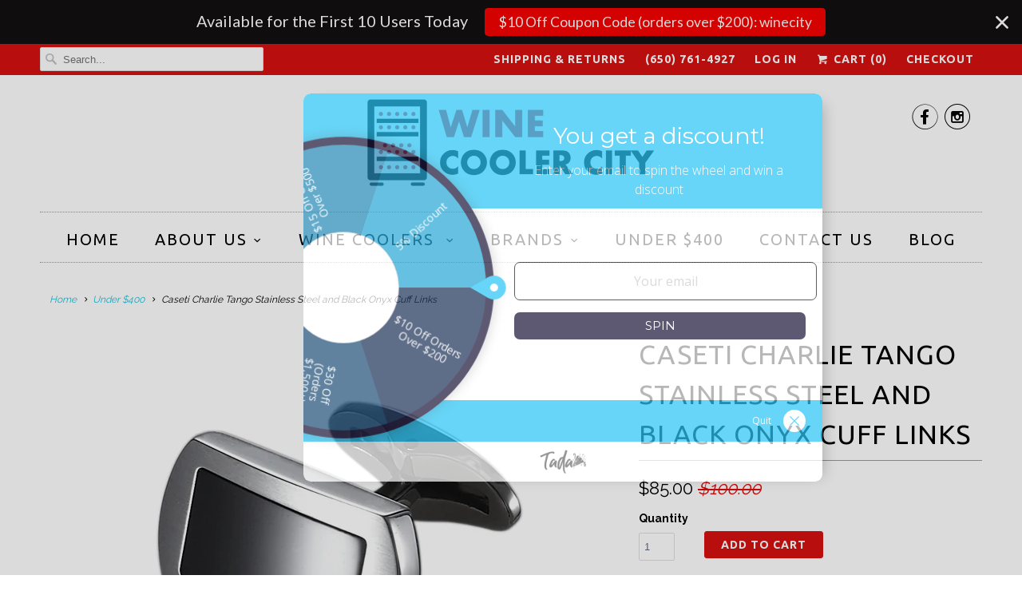

--- FILE ---
content_type: text/html; charset=utf-8
request_url: https://www.winecoolercity.com/collections/under-400/products/caseti-charlie-tango-stainless-steel-and-black-onyx-cuff-links
body_size: 22758
content:
<!DOCTYPE html>
<!--[if lt IE 7 ]><html class="ie ie6" lang="en"> <![endif]-->
<!--[if IE 7 ]><html class="ie ie7" lang="en"> <![endif]-->
<!--[if IE 8 ]><html class="ie ie8" lang="en"> <![endif]-->
<!--[if IE 9 ]><html class="ie ie9" lang="en"> <![endif]-->
<!--[if (gte IE 10)|!(IE)]><!--><html lang="en"> <!--<![endif]-->
 
<head>
  <meta name="google-site-verification" content="MOCh0kyfbXMgKOCoEniygp-CqPbAiBoz-bE9gLRZssE" />
  <meta name="msvalidate.01" content="81B9BAA0B7A73E397E8610633FC5EE5F" />
    <meta charset="utf-8">
    <meta http-equiv="cleartype" content="on">
    <meta name="robots" content="index,follow">
<script>
    (function(w,d,t,r,u)
    {
        var f,n,i;
        w[u]=w[u]||[],f=function()
        {
            var o={ti:"211017031", enableAutoSpaTracking: true};
            o.q=w[u],w[u]=new UET(o),w[u].push("pageLoad")
        },
        n=d.createElement(t),n.src=r,n.async=1,n.onload=n.onreadystatechange=function()
        {
            var s=this.readyState;
            s&&s!=="loaded"&&s!=="complete"||(f(),n.onload=n.onreadystatechange=null)
        },
        i=d.getElementsByTagName(t)[0],i.parentNode.insertBefore(n,i)
    })
    (window,document,"script","//bat.bing.com/bat.js","uetq");
</script>
    
    <title>Caseti Charlie Tango Stainless Steel and Black Onyx Cuff Links - Wine Cooler City</title>

    
      <meta name="description" content="Brushed Stainless Steel Finish Black Onyx Featured Accent; Made with Premium Quality Stainless Steel; Pair with Matching Bracelet and Pendant for Coordinated Look (Sold Separately) Hinged Back Closure; Manufacturer&#39;s 2 Year Warranty Included; Authentic Caseti Product with Imprinted Logo Approx. Dimensions: .79&quot; (length" />
    

    <!-- Custom Fonts -->
    
      <link href="//fonts.googleapis.com/css?family=.|Raleway:light,normal,bold|Ubuntu:light,normal,bold|Ubuntu:light,normal,bold|Ubuntu:light,normal,bold|Ubuntu:light,normal,bold|Raleway:light,normal,bold" rel="stylesheet" type="text/css" />
    

    

<meta name="author" content="Wine Cooler City">
<meta property="og:url" content="https://www.winecoolercity.com/products/caseti-charlie-tango-stainless-steel-and-black-onyx-cuff-links">
<meta property="og:site_name" content="Wine Cooler City">


  <meta property="og:type" content="product">
  <meta property="og:title" content="Caseti Charlie Tango Stainless Steel and Black Onyx Cuff Links">
  
    <meta property="og:image" content="http://www.winecoolercity.com/cdn/shop/products/cacl008_grande.jpg?v=1527267860">
    <meta property="og:image:secure_url" content="https://www.winecoolercity.com/cdn/shop/products/cacl008_grande.jpg?v=1527267860">
    
  
    <meta property="og:image" content="http://www.winecoolercity.com/cdn/shop/products/cacl008_1_grande.jpg?v=1527267860">
    <meta property="og:image:secure_url" content="https://www.winecoolercity.com/cdn/shop/products/cacl008_1_grande.jpg?v=1527267860">
    
  
  <meta property="og:price:amount" content="85.00">
  <meta property="og:price:currency" content="USD">


  <meta property="og:description" content="Brushed Stainless Steel Finish Black Onyx Featured Accent; Made with Premium Quality Stainless Steel; Pair with Matching Bracelet and Pendant for Coordinated Look (Sold Separately) Hinged Back Closure; Manufacturer&#39;s 2 Year Warranty Included; Authentic Caseti Product with Imprinted Logo Approx. Dimensions: .79&quot; (length">






<meta name="twitter:card" content="summary_large_image">

  <meta name="twitter:title" content="Caseti Charlie Tango Stainless Steel and Black Onyx Cuff Links">
  <meta name="twitter:description" content="
Brushed Stainless Steel Finish
Black Onyx Featured Accent; Made with Premium Quality Stainless Steel; Pair with Matching Bracelet and Pendant for Coordinated Look (Sold Separately)
Hinged Back Closure; Manufacturer&#39;s 2 Year Warranty Included; Authentic Caseti Product with Imprinted Logo
Approx. Dimensions: .79&quot; (length) x .81&quot; (width) x .47&quot; (height)
Comes in Navy Blue Gift Box (Easy to Gift Wrap) with Lined Interior; Perfect Gift for Any Modern Man
">
  <meta name="twitter:image" content="https://www.winecoolercity.com/cdn/shop/products/cacl008_medium.jpg?v=1527267860">
  <meta name="twitter:image:width" content="240">
  <meta name="twitter:image:height" content="240">


    
      <link rel="prev" href="/collections/under-400/products/bullet-cutter-display-box-gold">
    
    
      <link rel="next" href="/collections/under-400/products/caseti-marquis-stainless-steel-cuff-links">
    

    <!-- Mobile Specific Metas -->
    <meta name="HandheldFriendly" content="True">
    <meta name="MobileOptimized" content="320">
    <meta name="viewport" content="width=device-width,initial-scale=1">
    <meta name="theme-color" content="#ffffff">

    <!-- Stylesheets for Responsive 6.1.9 -->
    <link href="//www.winecoolercity.com/cdn/shop/t/6/assets/styles.scss.css?v=65506666030138432831765578408" rel="stylesheet" type="text/css" media="all" />

    <!-- Icons -->
    
      <link rel="shortcut icon" type="image/x-icon" href="//www.winecoolercity.com/cdn/shop/files/favicon_small_1eee1a73-e32e-4faa-813d-864b6a7b6503_small.png?v=1613666387">
    
    <link rel="canonical" href="https://www.winecoolercity.com/products/caseti-charlie-tango-stainless-steel-and-black-onyx-cuff-links" />

    

    <script src="//www.winecoolercity.com/cdn/shop/t/6/assets/app.js?v=106083146464027657341515564180" type="text/javascript"></script>
    <script>window.performance && window.performance.mark && window.performance.mark('shopify.content_for_header.start');</script><meta id="shopify-digital-wallet" name="shopify-digital-wallet" content="/15463181/digital_wallets/dialog">
<meta name="shopify-checkout-api-token" content="1d25a7b457081070180a729e7cda3410">
<meta id="in-context-paypal-metadata" data-shop-id="15463181" data-venmo-supported="false" data-environment="production" data-locale="en_US" data-paypal-v4="true" data-currency="USD">
<link rel="alternate" type="application/json+oembed" href="https://www.winecoolercity.com/products/caseti-charlie-tango-stainless-steel-and-black-onyx-cuff-links.oembed">
<script async="async" src="/checkouts/internal/preloads.js?locale=en-US"></script>
<link rel="preconnect" href="https://shop.app" crossorigin="anonymous">
<script async="async" src="https://shop.app/checkouts/internal/preloads.js?locale=en-US&shop_id=15463181" crossorigin="anonymous"></script>
<script id="apple-pay-shop-capabilities" type="application/json">{"shopId":15463181,"countryCode":"US","currencyCode":"USD","merchantCapabilities":["supports3DS"],"merchantId":"gid:\/\/shopify\/Shop\/15463181","merchantName":"Wine Cooler City","requiredBillingContactFields":["postalAddress","email","phone"],"requiredShippingContactFields":["postalAddress","email","phone"],"shippingType":"shipping","supportedNetworks":["visa","masterCard","amex","discover","elo","jcb"],"total":{"type":"pending","label":"Wine Cooler City","amount":"1.00"},"shopifyPaymentsEnabled":true,"supportsSubscriptions":true}</script>
<script id="shopify-features" type="application/json">{"accessToken":"1d25a7b457081070180a729e7cda3410","betas":["rich-media-storefront-analytics"],"domain":"www.winecoolercity.com","predictiveSearch":true,"shopId":15463181,"locale":"en"}</script>
<script>var Shopify = Shopify || {};
Shopify.shop = "winerefrigerator.myshopify.com";
Shopify.locale = "en";
Shopify.currency = {"active":"USD","rate":"1.0"};
Shopify.country = "US";
Shopify.theme = {"name":"main-theme-new-changes-jan-10-2018","id":8281391142,"schema_name":"Responsive","schema_version":"6.1.9","theme_store_id":null,"role":"main"};
Shopify.theme.handle = "null";
Shopify.theme.style = {"id":null,"handle":null};
Shopify.cdnHost = "www.winecoolercity.com/cdn";
Shopify.routes = Shopify.routes || {};
Shopify.routes.root = "/";</script>
<script type="module">!function(o){(o.Shopify=o.Shopify||{}).modules=!0}(window);</script>
<script>!function(o){function n(){var o=[];function n(){o.push(Array.prototype.slice.apply(arguments))}return n.q=o,n}var t=o.Shopify=o.Shopify||{};t.loadFeatures=n(),t.autoloadFeatures=n()}(window);</script>
<script>
  window.ShopifyPay = window.ShopifyPay || {};
  window.ShopifyPay.apiHost = "shop.app\/pay";
  window.ShopifyPay.redirectState = null;
</script>
<script id="shop-js-analytics" type="application/json">{"pageType":"product"}</script>
<script defer="defer" async type="module" src="//www.winecoolercity.com/cdn/shopifycloud/shop-js/modules/v2/client.init-shop-cart-sync_BdyHc3Nr.en.esm.js"></script>
<script defer="defer" async type="module" src="//www.winecoolercity.com/cdn/shopifycloud/shop-js/modules/v2/chunk.common_Daul8nwZ.esm.js"></script>
<script type="module">
  await import("//www.winecoolercity.com/cdn/shopifycloud/shop-js/modules/v2/client.init-shop-cart-sync_BdyHc3Nr.en.esm.js");
await import("//www.winecoolercity.com/cdn/shopifycloud/shop-js/modules/v2/chunk.common_Daul8nwZ.esm.js");

  window.Shopify.SignInWithShop?.initShopCartSync?.({"fedCMEnabled":true,"windoidEnabled":true});

</script>
<script>
  window.Shopify = window.Shopify || {};
  if (!window.Shopify.featureAssets) window.Shopify.featureAssets = {};
  window.Shopify.featureAssets['shop-js'] = {"shop-cart-sync":["modules/v2/client.shop-cart-sync_QYOiDySF.en.esm.js","modules/v2/chunk.common_Daul8nwZ.esm.js"],"init-fed-cm":["modules/v2/client.init-fed-cm_DchLp9rc.en.esm.js","modules/v2/chunk.common_Daul8nwZ.esm.js"],"shop-button":["modules/v2/client.shop-button_OV7bAJc5.en.esm.js","modules/v2/chunk.common_Daul8nwZ.esm.js"],"init-windoid":["modules/v2/client.init-windoid_DwxFKQ8e.en.esm.js","modules/v2/chunk.common_Daul8nwZ.esm.js"],"shop-cash-offers":["modules/v2/client.shop-cash-offers_DWtL6Bq3.en.esm.js","modules/v2/chunk.common_Daul8nwZ.esm.js","modules/v2/chunk.modal_CQq8HTM6.esm.js"],"shop-toast-manager":["modules/v2/client.shop-toast-manager_CX9r1SjA.en.esm.js","modules/v2/chunk.common_Daul8nwZ.esm.js"],"init-shop-email-lookup-coordinator":["modules/v2/client.init-shop-email-lookup-coordinator_UhKnw74l.en.esm.js","modules/v2/chunk.common_Daul8nwZ.esm.js"],"pay-button":["modules/v2/client.pay-button_DzxNnLDY.en.esm.js","modules/v2/chunk.common_Daul8nwZ.esm.js"],"avatar":["modules/v2/client.avatar_BTnouDA3.en.esm.js"],"init-shop-cart-sync":["modules/v2/client.init-shop-cart-sync_BdyHc3Nr.en.esm.js","modules/v2/chunk.common_Daul8nwZ.esm.js"],"shop-login-button":["modules/v2/client.shop-login-button_D8B466_1.en.esm.js","modules/v2/chunk.common_Daul8nwZ.esm.js","modules/v2/chunk.modal_CQq8HTM6.esm.js"],"init-customer-accounts-sign-up":["modules/v2/client.init-customer-accounts-sign-up_C8fpPm4i.en.esm.js","modules/v2/client.shop-login-button_D8B466_1.en.esm.js","modules/v2/chunk.common_Daul8nwZ.esm.js","modules/v2/chunk.modal_CQq8HTM6.esm.js"],"init-shop-for-new-customer-accounts":["modules/v2/client.init-shop-for-new-customer-accounts_CVTO0Ztu.en.esm.js","modules/v2/client.shop-login-button_D8B466_1.en.esm.js","modules/v2/chunk.common_Daul8nwZ.esm.js","modules/v2/chunk.modal_CQq8HTM6.esm.js"],"init-customer-accounts":["modules/v2/client.init-customer-accounts_dRgKMfrE.en.esm.js","modules/v2/client.shop-login-button_D8B466_1.en.esm.js","modules/v2/chunk.common_Daul8nwZ.esm.js","modules/v2/chunk.modal_CQq8HTM6.esm.js"],"shop-follow-button":["modules/v2/client.shop-follow-button_CkZpjEct.en.esm.js","modules/v2/chunk.common_Daul8nwZ.esm.js","modules/v2/chunk.modal_CQq8HTM6.esm.js"],"lead-capture":["modules/v2/client.lead-capture_BntHBhfp.en.esm.js","modules/v2/chunk.common_Daul8nwZ.esm.js","modules/v2/chunk.modal_CQq8HTM6.esm.js"],"checkout-modal":["modules/v2/client.checkout-modal_CfxcYbTm.en.esm.js","modules/v2/chunk.common_Daul8nwZ.esm.js","modules/v2/chunk.modal_CQq8HTM6.esm.js"],"shop-login":["modules/v2/client.shop-login_Da4GZ2H6.en.esm.js","modules/v2/chunk.common_Daul8nwZ.esm.js","modules/v2/chunk.modal_CQq8HTM6.esm.js"],"payment-terms":["modules/v2/client.payment-terms_MV4M3zvL.en.esm.js","modules/v2/chunk.common_Daul8nwZ.esm.js","modules/v2/chunk.modal_CQq8HTM6.esm.js"]};
</script>
<script>(function() {
  var isLoaded = false;
  function asyncLoad() {
    if (isLoaded) return;
    isLoaded = true;
    var urls = ["\/\/shopify.privy.com\/widget.js?shop=winerefrigerator.myshopify.com","https:\/\/cdn-scripts.signifyd.com\/shopify\/script-tag.js?shop=winerefrigerator.myshopify.com","https:\/\/buy-me-cdn.makeprosimp.com\/v2\/app.min.js?v=v2\u0026shop=winerefrigerator.myshopify.com","\/\/code.tidio.co\/lsfysmvwkkuydqyev2opyge9gmmijtq2.js?shop=winerefrigerator.myshopify.com","https:\/\/cdn.trytadapp.com\/loader.js?shop=winerefrigerator.myshopify.com","\/\/sumo-shopify.com\/apps\/shopify\/sumome-plugin\/js\/sumome.js?siteID=f527f90052f94c003288b9002d9a3000ac42600027a178005c43b900156e7800\u0026shopId=15463181\u0026login=46e5b618f591d3b0de0cd8cf830051c521150183\u0026shop=winerefrigerator.myshopify.com","https:\/\/static.klaviyo.com\/onsite\/js\/klaviyo.js?company_id=VvfurT\u0026shop=winerefrigerator.myshopify.com","https:\/\/cdn.hextom.com\/js\/quickannouncementbar.js?shop=winerefrigerator.myshopify.com","https:\/\/cdn.hextom.com\/js\/ultimatesalesboost.js?shop=winerefrigerator.myshopify.com"];
    for (var i = 0; i < urls.length; i++) {
      var s = document.createElement('script');
      s.type = 'text/javascript';
      s.async = true;
      s.src = urls[i];
      var x = document.getElementsByTagName('script')[0];
      x.parentNode.insertBefore(s, x);
    }
  };
  if(window.attachEvent) {
    window.attachEvent('onload', asyncLoad);
  } else {
    window.addEventListener('load', asyncLoad, false);
  }
})();</script>
<script id="__st">var __st={"a":15463181,"offset":-28800,"reqid":"e52908da-f306-4e2c-a8f1-1bf9e6df9d1d-1769022683","pageurl":"www.winecoolercity.com\/collections\/under-400\/products\/caseti-charlie-tango-stainless-steel-and-black-onyx-cuff-links","u":"1bae861cafae","p":"product","rtyp":"product","rid":886914056236};</script>
<script>window.ShopifyPaypalV4VisibilityTracking = true;</script>
<script id="captcha-bootstrap">!function(){'use strict';const t='contact',e='account',n='new_comment',o=[[t,t],['blogs',n],['comments',n],[t,'customer']],c=[[e,'customer_login'],[e,'guest_login'],[e,'recover_customer_password'],[e,'create_customer']],r=t=>t.map((([t,e])=>`form[action*='/${t}']:not([data-nocaptcha='true']) input[name='form_type'][value='${e}']`)).join(','),a=t=>()=>t?[...document.querySelectorAll(t)].map((t=>t.form)):[];function s(){const t=[...o],e=r(t);return a(e)}const i='password',u='form_key',d=['recaptcha-v3-token','g-recaptcha-response','h-captcha-response',i],f=()=>{try{return window.sessionStorage}catch{return}},m='__shopify_v',_=t=>t.elements[u];function p(t,e,n=!1){try{const o=window.sessionStorage,c=JSON.parse(o.getItem(e)),{data:r}=function(t){const{data:e,action:n}=t;return t[m]||n?{data:e,action:n}:{data:t,action:n}}(c);for(const[e,n]of Object.entries(r))t.elements[e]&&(t.elements[e].value=n);n&&o.removeItem(e)}catch(o){console.error('form repopulation failed',{error:o})}}const l='form_type',E='cptcha';function T(t){t.dataset[E]=!0}const w=window,h=w.document,L='Shopify',v='ce_forms',y='captcha';let A=!1;((t,e)=>{const n=(g='f06e6c50-85a8-45c8-87d0-21a2b65856fe',I='https://cdn.shopify.com/shopifycloud/storefront-forms-hcaptcha/ce_storefront_forms_captcha_hcaptcha.v1.5.2.iife.js',D={infoText:'Protected by hCaptcha',privacyText:'Privacy',termsText:'Terms'},(t,e,n)=>{const o=w[L][v],c=o.bindForm;if(c)return c(t,g,e,D).then(n);var r;o.q.push([[t,g,e,D],n]),r=I,A||(h.body.append(Object.assign(h.createElement('script'),{id:'captcha-provider',async:!0,src:r})),A=!0)});var g,I,D;w[L]=w[L]||{},w[L][v]=w[L][v]||{},w[L][v].q=[],w[L][y]=w[L][y]||{},w[L][y].protect=function(t,e){n(t,void 0,e),T(t)},Object.freeze(w[L][y]),function(t,e,n,w,h,L){const[v,y,A,g]=function(t,e,n){const i=e?o:[],u=t?c:[],d=[...i,...u],f=r(d),m=r(i),_=r(d.filter((([t,e])=>n.includes(e))));return[a(f),a(m),a(_),s()]}(w,h,L),I=t=>{const e=t.target;return e instanceof HTMLFormElement?e:e&&e.form},D=t=>v().includes(t);t.addEventListener('submit',(t=>{const e=I(t);if(!e)return;const n=D(e)&&!e.dataset.hcaptchaBound&&!e.dataset.recaptchaBound,o=_(e),c=g().includes(e)&&(!o||!o.value);(n||c)&&t.preventDefault(),c&&!n&&(function(t){try{if(!f())return;!function(t){const e=f();if(!e)return;const n=_(t);if(!n)return;const o=n.value;o&&e.removeItem(o)}(t);const e=Array.from(Array(32),(()=>Math.random().toString(36)[2])).join('');!function(t,e){_(t)||t.append(Object.assign(document.createElement('input'),{type:'hidden',name:u})),t.elements[u].value=e}(t,e),function(t,e){const n=f();if(!n)return;const o=[...t.querySelectorAll(`input[type='${i}']`)].map((({name:t})=>t)),c=[...d,...o],r={};for(const[a,s]of new FormData(t).entries())c.includes(a)||(r[a]=s);n.setItem(e,JSON.stringify({[m]:1,action:t.action,data:r}))}(t,e)}catch(e){console.error('failed to persist form',e)}}(e),e.submit())}));const S=(t,e)=>{t&&!t.dataset[E]&&(n(t,e.some((e=>e===t))),T(t))};for(const o of['focusin','change'])t.addEventListener(o,(t=>{const e=I(t);D(e)&&S(e,y())}));const B=e.get('form_key'),M=e.get(l),P=B&&M;t.addEventListener('DOMContentLoaded',(()=>{const t=y();if(P)for(const e of t)e.elements[l].value===M&&p(e,B);[...new Set([...A(),...v().filter((t=>'true'===t.dataset.shopifyCaptcha))])].forEach((e=>S(e,t)))}))}(h,new URLSearchParams(w.location.search),n,t,e,['guest_login'])})(!0,!0)}();</script>
<script integrity="sha256-4kQ18oKyAcykRKYeNunJcIwy7WH5gtpwJnB7kiuLZ1E=" data-source-attribution="shopify.loadfeatures" defer="defer" src="//www.winecoolercity.com/cdn/shopifycloud/storefront/assets/storefront/load_feature-a0a9edcb.js" crossorigin="anonymous"></script>
<script crossorigin="anonymous" defer="defer" src="//www.winecoolercity.com/cdn/shopifycloud/storefront/assets/shopify_pay/storefront-65b4c6d7.js?v=20250812"></script>
<script data-source-attribution="shopify.dynamic_checkout.dynamic.init">var Shopify=Shopify||{};Shopify.PaymentButton=Shopify.PaymentButton||{isStorefrontPortableWallets:!0,init:function(){window.Shopify.PaymentButton.init=function(){};var t=document.createElement("script");t.src="https://www.winecoolercity.com/cdn/shopifycloud/portable-wallets/latest/portable-wallets.en.js",t.type="module",document.head.appendChild(t)}};
</script>
<script data-source-attribution="shopify.dynamic_checkout.buyer_consent">
  function portableWalletsHideBuyerConsent(e){var t=document.getElementById("shopify-buyer-consent"),n=document.getElementById("shopify-subscription-policy-button");t&&n&&(t.classList.add("hidden"),t.setAttribute("aria-hidden","true"),n.removeEventListener("click",e))}function portableWalletsShowBuyerConsent(e){var t=document.getElementById("shopify-buyer-consent"),n=document.getElementById("shopify-subscription-policy-button");t&&n&&(t.classList.remove("hidden"),t.removeAttribute("aria-hidden"),n.addEventListener("click",e))}window.Shopify?.PaymentButton&&(window.Shopify.PaymentButton.hideBuyerConsent=portableWalletsHideBuyerConsent,window.Shopify.PaymentButton.showBuyerConsent=portableWalletsShowBuyerConsent);
</script>
<script data-source-attribution="shopify.dynamic_checkout.cart.bootstrap">document.addEventListener("DOMContentLoaded",(function(){function t(){return document.querySelector("shopify-accelerated-checkout-cart, shopify-accelerated-checkout")}if(t())Shopify.PaymentButton.init();else{new MutationObserver((function(e,n){t()&&(Shopify.PaymentButton.init(),n.disconnect())})).observe(document.body,{childList:!0,subtree:!0})}}));
</script>
<link id="shopify-accelerated-checkout-styles" rel="stylesheet" media="screen" href="https://www.winecoolercity.com/cdn/shopifycloud/portable-wallets/latest/accelerated-checkout-backwards-compat.css" crossorigin="anonymous">
<style id="shopify-accelerated-checkout-cart">
        #shopify-buyer-consent {
  margin-top: 1em;
  display: inline-block;
  width: 100%;
}

#shopify-buyer-consent.hidden {
  display: none;
}

#shopify-subscription-policy-button {
  background: none;
  border: none;
  padding: 0;
  text-decoration: underline;
  font-size: inherit;
  cursor: pointer;
}

#shopify-subscription-policy-button::before {
  box-shadow: none;
}

      </style>

<script>window.performance && window.performance.mark && window.performance.mark('shopify.content_for_header.end');</script>
  <!--Start of Zopim Live Chat Script-->
<script type="text/javascript">
window.$zopim||(function(d,s){var z=$zopim=function(c){z._.push(c)},$=z.s=
d.createElement(s),e=d.getElementsByTagName(s)[0];z.set=function(o){z.set.
_.push(o)};z._=[];z.set._=[];$.async=!0;$.setAttribute("charset","utf-8");
$.src="//v2.zopim.com/?4IoPhBHZpzTXVRHpUcsPHXLEYPOkY4aP";z.t=+new Date;$.
type="text/javascript";e.parentNode.insertBefore($,e)})(document,"script");
</script>
<!--End of Zopim Live Chat Script--><link href="//www.winecoolercity.com/cdn/shop/t/6/assets/ndnapps-contactform-styles.css?v=48659872268970843971595418313" rel="stylesheet" type="text/css" media="all" />
<!-- BEGIN app block: shopify://apps/klaviyo-email-marketing-sms/blocks/klaviyo-onsite-embed/2632fe16-c075-4321-a88b-50b567f42507 -->












  <script async src="https://static.klaviyo.com/onsite/js/VvfurT/klaviyo.js?company_id=VvfurT"></script>
  <script>!function(){if(!window.klaviyo){window._klOnsite=window._klOnsite||[];try{window.klaviyo=new Proxy({},{get:function(n,i){return"push"===i?function(){var n;(n=window._klOnsite).push.apply(n,arguments)}:function(){for(var n=arguments.length,o=new Array(n),w=0;w<n;w++)o[w]=arguments[w];var t="function"==typeof o[o.length-1]?o.pop():void 0,e=new Promise((function(n){window._klOnsite.push([i].concat(o,[function(i){t&&t(i),n(i)}]))}));return e}}})}catch(n){window.klaviyo=window.klaviyo||[],window.klaviyo.push=function(){var n;(n=window._klOnsite).push.apply(n,arguments)}}}}();</script>

  
    <script id="viewed_product">
      if (item == null) {
        var _learnq = _learnq || [];

        var MetafieldReviews = null
        var MetafieldYotpoRating = null
        var MetafieldYotpoCount = null
        var MetafieldLooxRating = null
        var MetafieldLooxCount = null
        var okendoProduct = null
        var okendoProductReviewCount = null
        var okendoProductReviewAverageValue = null
        try {
          // The following fields are used for Customer Hub recently viewed in order to add reviews.
          // This information is not part of __kla_viewed. Instead, it is part of __kla_viewed_reviewed_items
          MetafieldReviews = {};
          MetafieldYotpoRating = null
          MetafieldYotpoCount = null
          MetafieldLooxRating = null
          MetafieldLooxCount = null

          okendoProduct = null
          // If the okendo metafield is not legacy, it will error, which then requires the new json formatted data
          if (okendoProduct && 'error' in okendoProduct) {
            okendoProduct = null
          }
          okendoProductReviewCount = okendoProduct ? okendoProduct.reviewCount : null
          okendoProductReviewAverageValue = okendoProduct ? okendoProduct.reviewAverageValue : null
        } catch (error) {
          console.error('Error in Klaviyo onsite reviews tracking:', error);
        }

        var item = {
          Name: "Caseti Charlie Tango Stainless Steel and Black Onyx Cuff Links",
          ProductID: 886914056236,
          Categories: ["Under $400"],
          ImageURL: "https://www.winecoolercity.com/cdn/shop/products/cacl008_grande.jpg?v=1527267860",
          URL: "https://www.winecoolercity.com/products/caseti-charlie-tango-stainless-steel-and-black-onyx-cuff-links",
          Brand: "Visol",
          Price: "$85.00",
          Value: "85.00",
          CompareAtPrice: "$100.00"
        };
        _learnq.push(['track', 'Viewed Product', item]);
        _learnq.push(['trackViewedItem', {
          Title: item.Name,
          ItemId: item.ProductID,
          Categories: item.Categories,
          ImageUrl: item.ImageURL,
          Url: item.URL,
          Metadata: {
            Brand: item.Brand,
            Price: item.Price,
            Value: item.Value,
            CompareAtPrice: item.CompareAtPrice
          },
          metafields:{
            reviews: MetafieldReviews,
            yotpo:{
              rating: MetafieldYotpoRating,
              count: MetafieldYotpoCount,
            },
            loox:{
              rating: MetafieldLooxRating,
              count: MetafieldLooxCount,
            },
            okendo: {
              rating: okendoProductReviewAverageValue,
              count: okendoProductReviewCount,
            }
          }
        }]);
      }
    </script>
  




  <script>
    window.klaviyoReviewsProductDesignMode = false
  </script>







<!-- END app block --><link href="https://monorail-edge.shopifysvc.com" rel="dns-prefetch">
<script>(function(){if ("sendBeacon" in navigator && "performance" in window) {try {var session_token_from_headers = performance.getEntriesByType('navigation')[0].serverTiming.find(x => x.name == '_s').description;} catch {var session_token_from_headers = undefined;}var session_cookie_matches = document.cookie.match(/_shopify_s=([^;]*)/);var session_token_from_cookie = session_cookie_matches && session_cookie_matches.length === 2 ? session_cookie_matches[1] : "";var session_token = session_token_from_headers || session_token_from_cookie || "";function handle_abandonment_event(e) {var entries = performance.getEntries().filter(function(entry) {return /monorail-edge.shopifysvc.com/.test(entry.name);});if (!window.abandonment_tracked && entries.length === 0) {window.abandonment_tracked = true;var currentMs = Date.now();var navigation_start = performance.timing.navigationStart;var payload = {shop_id: 15463181,url: window.location.href,navigation_start,duration: currentMs - navigation_start,session_token,page_type: "product"};window.navigator.sendBeacon("https://monorail-edge.shopifysvc.com/v1/produce", JSON.stringify({schema_id: "online_store_buyer_site_abandonment/1.1",payload: payload,metadata: {event_created_at_ms: currentMs,event_sent_at_ms: currentMs}}));}}window.addEventListener('pagehide', handle_abandonment_event);}}());</script>
<script id="web-pixels-manager-setup">(function e(e,d,r,n,o){if(void 0===o&&(o={}),!Boolean(null===(a=null===(i=window.Shopify)||void 0===i?void 0:i.analytics)||void 0===a?void 0:a.replayQueue)){var i,a;window.Shopify=window.Shopify||{};var t=window.Shopify;t.analytics=t.analytics||{};var s=t.analytics;s.replayQueue=[],s.publish=function(e,d,r){return s.replayQueue.push([e,d,r]),!0};try{self.performance.mark("wpm:start")}catch(e){}var l=function(){var e={modern:/Edge?\/(1{2}[4-9]|1[2-9]\d|[2-9]\d{2}|\d{4,})\.\d+(\.\d+|)|Firefox\/(1{2}[4-9]|1[2-9]\d|[2-9]\d{2}|\d{4,})\.\d+(\.\d+|)|Chrom(ium|e)\/(9{2}|\d{3,})\.\d+(\.\d+|)|(Maci|X1{2}).+ Version\/(15\.\d+|(1[6-9]|[2-9]\d|\d{3,})\.\d+)([,.]\d+|)( \(\w+\)|)( Mobile\/\w+|) Safari\/|Chrome.+OPR\/(9{2}|\d{3,})\.\d+\.\d+|(CPU[ +]OS|iPhone[ +]OS|CPU[ +]iPhone|CPU IPhone OS|CPU iPad OS)[ +]+(15[._]\d+|(1[6-9]|[2-9]\d|\d{3,})[._]\d+)([._]\d+|)|Android:?[ /-](13[3-9]|1[4-9]\d|[2-9]\d{2}|\d{4,})(\.\d+|)(\.\d+|)|Android.+Firefox\/(13[5-9]|1[4-9]\d|[2-9]\d{2}|\d{4,})\.\d+(\.\d+|)|Android.+Chrom(ium|e)\/(13[3-9]|1[4-9]\d|[2-9]\d{2}|\d{4,})\.\d+(\.\d+|)|SamsungBrowser\/([2-9]\d|\d{3,})\.\d+/,legacy:/Edge?\/(1[6-9]|[2-9]\d|\d{3,})\.\d+(\.\d+|)|Firefox\/(5[4-9]|[6-9]\d|\d{3,})\.\d+(\.\d+|)|Chrom(ium|e)\/(5[1-9]|[6-9]\d|\d{3,})\.\d+(\.\d+|)([\d.]+$|.*Safari\/(?![\d.]+ Edge\/[\d.]+$))|(Maci|X1{2}).+ Version\/(10\.\d+|(1[1-9]|[2-9]\d|\d{3,})\.\d+)([,.]\d+|)( \(\w+\)|)( Mobile\/\w+|) Safari\/|Chrome.+OPR\/(3[89]|[4-9]\d|\d{3,})\.\d+\.\d+|(CPU[ +]OS|iPhone[ +]OS|CPU[ +]iPhone|CPU IPhone OS|CPU iPad OS)[ +]+(10[._]\d+|(1[1-9]|[2-9]\d|\d{3,})[._]\d+)([._]\d+|)|Android:?[ /-](13[3-9]|1[4-9]\d|[2-9]\d{2}|\d{4,})(\.\d+|)(\.\d+|)|Mobile Safari.+OPR\/([89]\d|\d{3,})\.\d+\.\d+|Android.+Firefox\/(13[5-9]|1[4-9]\d|[2-9]\d{2}|\d{4,})\.\d+(\.\d+|)|Android.+Chrom(ium|e)\/(13[3-9]|1[4-9]\d|[2-9]\d{2}|\d{4,})\.\d+(\.\d+|)|Android.+(UC? ?Browser|UCWEB|U3)[ /]?(15\.([5-9]|\d{2,})|(1[6-9]|[2-9]\d|\d{3,})\.\d+)\.\d+|SamsungBrowser\/(5\.\d+|([6-9]|\d{2,})\.\d+)|Android.+MQ{2}Browser\/(14(\.(9|\d{2,})|)|(1[5-9]|[2-9]\d|\d{3,})(\.\d+|))(\.\d+|)|K[Aa][Ii]OS\/(3\.\d+|([4-9]|\d{2,})\.\d+)(\.\d+|)/},d=e.modern,r=e.legacy,n=navigator.userAgent;return n.match(d)?"modern":n.match(r)?"legacy":"unknown"}(),u="modern"===l?"modern":"legacy",c=(null!=n?n:{modern:"",legacy:""})[u],f=function(e){return[e.baseUrl,"/wpm","/b",e.hashVersion,"modern"===e.buildTarget?"m":"l",".js"].join("")}({baseUrl:d,hashVersion:r,buildTarget:u}),m=function(e){var d=e.version,r=e.bundleTarget,n=e.surface,o=e.pageUrl,i=e.monorailEndpoint;return{emit:function(e){var a=e.status,t=e.errorMsg,s=(new Date).getTime(),l=JSON.stringify({metadata:{event_sent_at_ms:s},events:[{schema_id:"web_pixels_manager_load/3.1",payload:{version:d,bundle_target:r,page_url:o,status:a,surface:n,error_msg:t},metadata:{event_created_at_ms:s}}]});if(!i)return console&&console.warn&&console.warn("[Web Pixels Manager] No Monorail endpoint provided, skipping logging."),!1;try{return self.navigator.sendBeacon.bind(self.navigator)(i,l)}catch(e){}var u=new XMLHttpRequest;try{return u.open("POST",i,!0),u.setRequestHeader("Content-Type","text/plain"),u.send(l),!0}catch(e){return console&&console.warn&&console.warn("[Web Pixels Manager] Got an unhandled error while logging to Monorail."),!1}}}}({version:r,bundleTarget:l,surface:e.surface,pageUrl:self.location.href,monorailEndpoint:e.monorailEndpoint});try{o.browserTarget=l,function(e){var d=e.src,r=e.async,n=void 0===r||r,o=e.onload,i=e.onerror,a=e.sri,t=e.scriptDataAttributes,s=void 0===t?{}:t,l=document.createElement("script"),u=document.querySelector("head"),c=document.querySelector("body");if(l.async=n,l.src=d,a&&(l.integrity=a,l.crossOrigin="anonymous"),s)for(var f in s)if(Object.prototype.hasOwnProperty.call(s,f))try{l.dataset[f]=s[f]}catch(e){}if(o&&l.addEventListener("load",o),i&&l.addEventListener("error",i),u)u.appendChild(l);else{if(!c)throw new Error("Did not find a head or body element to append the script");c.appendChild(l)}}({src:f,async:!0,onload:function(){if(!function(){var e,d;return Boolean(null===(d=null===(e=window.Shopify)||void 0===e?void 0:e.analytics)||void 0===d?void 0:d.initialized)}()){var d=window.webPixelsManager.init(e)||void 0;if(d){var r=window.Shopify.analytics;r.replayQueue.forEach((function(e){var r=e[0],n=e[1],o=e[2];d.publishCustomEvent(r,n,o)})),r.replayQueue=[],r.publish=d.publishCustomEvent,r.visitor=d.visitor,r.initialized=!0}}},onerror:function(){return m.emit({status:"failed",errorMsg:"".concat(f," has failed to load")})},sri:function(e){var d=/^sha384-[A-Za-z0-9+/=]+$/;return"string"==typeof e&&d.test(e)}(c)?c:"",scriptDataAttributes:o}),m.emit({status:"loading"})}catch(e){m.emit({status:"failed",errorMsg:(null==e?void 0:e.message)||"Unknown error"})}}})({shopId: 15463181,storefrontBaseUrl: "https://www.winecoolercity.com",extensionsBaseUrl: "https://extensions.shopifycdn.com/cdn/shopifycloud/web-pixels-manager",monorailEndpoint: "https://monorail-edge.shopifysvc.com/unstable/produce_batch",surface: "storefront-renderer",enabledBetaFlags: ["2dca8a86"],webPixelsConfigList: [{"id":"64028885","eventPayloadVersion":"v1","runtimeContext":"LAX","scriptVersion":"1","type":"CUSTOM","privacyPurposes":["MARKETING"],"name":"Meta pixel (migrated)"},{"id":"81264853","eventPayloadVersion":"v1","runtimeContext":"LAX","scriptVersion":"1","type":"CUSTOM","privacyPurposes":["ANALYTICS"],"name":"Google Analytics tag (migrated)"},{"id":"shopify-app-pixel","configuration":"{}","eventPayloadVersion":"v1","runtimeContext":"STRICT","scriptVersion":"0450","apiClientId":"shopify-pixel","type":"APP","privacyPurposes":["ANALYTICS","MARKETING"]},{"id":"shopify-custom-pixel","eventPayloadVersion":"v1","runtimeContext":"LAX","scriptVersion":"0450","apiClientId":"shopify-pixel","type":"CUSTOM","privacyPurposes":["ANALYTICS","MARKETING"]}],isMerchantRequest: false,initData: {"shop":{"name":"Wine Cooler City","paymentSettings":{"currencyCode":"USD"},"myshopifyDomain":"winerefrigerator.myshopify.com","countryCode":"US","storefrontUrl":"https:\/\/www.winecoolercity.com"},"customer":null,"cart":null,"checkout":null,"productVariants":[{"price":{"amount":85.0,"currencyCode":"USD"},"product":{"title":"Caseti Charlie Tango Stainless Steel and Black Onyx Cuff Links","vendor":"Visol","id":"886914056236","untranslatedTitle":"Caseti Charlie Tango Stainless Steel and Black Onyx Cuff Links","url":"\/products\/caseti-charlie-tango-stainless-steel-and-black-onyx-cuff-links","type":"Cuff Links"},"id":"9137342316588","image":{"src":"\/\/www.winecoolercity.com\/cdn\/shop\/products\/cacl008.jpg?v=1527267860"},"sku":"","title":"Default Title","untranslatedTitle":"Default Title"}],"purchasingCompany":null},},"https://www.winecoolercity.com/cdn","fcfee988w5aeb613cpc8e4bc33m6693e112",{"modern":"","legacy":""},{"shopId":"15463181","storefrontBaseUrl":"https:\/\/www.winecoolercity.com","extensionBaseUrl":"https:\/\/extensions.shopifycdn.com\/cdn\/shopifycloud\/web-pixels-manager","surface":"storefront-renderer","enabledBetaFlags":"[\"2dca8a86\"]","isMerchantRequest":"false","hashVersion":"fcfee988w5aeb613cpc8e4bc33m6693e112","publish":"custom","events":"[[\"page_viewed\",{}],[\"product_viewed\",{\"productVariant\":{\"price\":{\"amount\":85.0,\"currencyCode\":\"USD\"},\"product\":{\"title\":\"Caseti Charlie Tango Stainless Steel and Black Onyx Cuff Links\",\"vendor\":\"Visol\",\"id\":\"886914056236\",\"untranslatedTitle\":\"Caseti Charlie Tango Stainless Steel and Black Onyx Cuff Links\",\"url\":\"\/products\/caseti-charlie-tango-stainless-steel-and-black-onyx-cuff-links\",\"type\":\"Cuff Links\"},\"id\":\"9137342316588\",\"image\":{\"src\":\"\/\/www.winecoolercity.com\/cdn\/shop\/products\/cacl008.jpg?v=1527267860\"},\"sku\":\"\",\"title\":\"Default Title\",\"untranslatedTitle\":\"Default Title\"}}]]"});</script><script>
  window.ShopifyAnalytics = window.ShopifyAnalytics || {};
  window.ShopifyAnalytics.meta = window.ShopifyAnalytics.meta || {};
  window.ShopifyAnalytics.meta.currency = 'USD';
  var meta = {"product":{"id":886914056236,"gid":"gid:\/\/shopify\/Product\/886914056236","vendor":"Visol","type":"Cuff Links","handle":"caseti-charlie-tango-stainless-steel-and-black-onyx-cuff-links","variants":[{"id":9137342316588,"price":8500,"name":"Caseti Charlie Tango Stainless Steel and Black Onyx Cuff Links","public_title":null,"sku":""}],"remote":false},"page":{"pageType":"product","resourceType":"product","resourceId":886914056236,"requestId":"e52908da-f306-4e2c-a8f1-1bf9e6df9d1d-1769022683"}};
  for (var attr in meta) {
    window.ShopifyAnalytics.meta[attr] = meta[attr];
  }
</script>
<script class="analytics">
  (function () {
    var customDocumentWrite = function(content) {
      var jquery = null;

      if (window.jQuery) {
        jquery = window.jQuery;
      } else if (window.Checkout && window.Checkout.$) {
        jquery = window.Checkout.$;
      }

      if (jquery) {
        jquery('body').append(content);
      }
    };

    var hasLoggedConversion = function(token) {
      if (token) {
        return document.cookie.indexOf('loggedConversion=' + token) !== -1;
      }
      return false;
    }

    var setCookieIfConversion = function(token) {
      if (token) {
        var twoMonthsFromNow = new Date(Date.now());
        twoMonthsFromNow.setMonth(twoMonthsFromNow.getMonth() + 2);

        document.cookie = 'loggedConversion=' + token + '; expires=' + twoMonthsFromNow;
      }
    }

    var trekkie = window.ShopifyAnalytics.lib = window.trekkie = window.trekkie || [];
    if (trekkie.integrations) {
      return;
    }
    trekkie.methods = [
      'identify',
      'page',
      'ready',
      'track',
      'trackForm',
      'trackLink'
    ];
    trekkie.factory = function(method) {
      return function() {
        var args = Array.prototype.slice.call(arguments);
        args.unshift(method);
        trekkie.push(args);
        return trekkie;
      };
    };
    for (var i = 0; i < trekkie.methods.length; i++) {
      var key = trekkie.methods[i];
      trekkie[key] = trekkie.factory(key);
    }
    trekkie.load = function(config) {
      trekkie.config = config || {};
      trekkie.config.initialDocumentCookie = document.cookie;
      var first = document.getElementsByTagName('script')[0];
      var script = document.createElement('script');
      script.type = 'text/javascript';
      script.onerror = function(e) {
        var scriptFallback = document.createElement('script');
        scriptFallback.type = 'text/javascript';
        scriptFallback.onerror = function(error) {
                var Monorail = {
      produce: function produce(monorailDomain, schemaId, payload) {
        var currentMs = new Date().getTime();
        var event = {
          schema_id: schemaId,
          payload: payload,
          metadata: {
            event_created_at_ms: currentMs,
            event_sent_at_ms: currentMs
          }
        };
        return Monorail.sendRequest("https://" + monorailDomain + "/v1/produce", JSON.stringify(event));
      },
      sendRequest: function sendRequest(endpointUrl, payload) {
        // Try the sendBeacon API
        if (window && window.navigator && typeof window.navigator.sendBeacon === 'function' && typeof window.Blob === 'function' && !Monorail.isIos12()) {
          var blobData = new window.Blob([payload], {
            type: 'text/plain'
          });

          if (window.navigator.sendBeacon(endpointUrl, blobData)) {
            return true;
          } // sendBeacon was not successful

        } // XHR beacon

        var xhr = new XMLHttpRequest();

        try {
          xhr.open('POST', endpointUrl);
          xhr.setRequestHeader('Content-Type', 'text/plain');
          xhr.send(payload);
        } catch (e) {
          console.log(e);
        }

        return false;
      },
      isIos12: function isIos12() {
        return window.navigator.userAgent.lastIndexOf('iPhone; CPU iPhone OS 12_') !== -1 || window.navigator.userAgent.lastIndexOf('iPad; CPU OS 12_') !== -1;
      }
    };
    Monorail.produce('monorail-edge.shopifysvc.com',
      'trekkie_storefront_load_errors/1.1',
      {shop_id: 15463181,
      theme_id: 8281391142,
      app_name: "storefront",
      context_url: window.location.href,
      source_url: "//www.winecoolercity.com/cdn/s/trekkie.storefront.cd680fe47e6c39ca5d5df5f0a32d569bc48c0f27.min.js"});

        };
        scriptFallback.async = true;
        scriptFallback.src = '//www.winecoolercity.com/cdn/s/trekkie.storefront.cd680fe47e6c39ca5d5df5f0a32d569bc48c0f27.min.js';
        first.parentNode.insertBefore(scriptFallback, first);
      };
      script.async = true;
      script.src = '//www.winecoolercity.com/cdn/s/trekkie.storefront.cd680fe47e6c39ca5d5df5f0a32d569bc48c0f27.min.js';
      first.parentNode.insertBefore(script, first);
    };
    trekkie.load(
      {"Trekkie":{"appName":"storefront","development":false,"defaultAttributes":{"shopId":15463181,"isMerchantRequest":null,"themeId":8281391142,"themeCityHash":"5647274841220941753","contentLanguage":"en","currency":"USD","eventMetadataId":"8960b24b-24e4-4c4a-8c16-065cc201c424"},"isServerSideCookieWritingEnabled":true,"monorailRegion":"shop_domain","enabledBetaFlags":["65f19447"]},"Session Attribution":{},"S2S":{"facebookCapiEnabled":false,"source":"trekkie-storefront-renderer","apiClientId":580111}}
    );

    var loaded = false;
    trekkie.ready(function() {
      if (loaded) return;
      loaded = true;

      window.ShopifyAnalytics.lib = window.trekkie;

      var originalDocumentWrite = document.write;
      document.write = customDocumentWrite;
      try { window.ShopifyAnalytics.merchantGoogleAnalytics.call(this); } catch(error) {};
      document.write = originalDocumentWrite;

      window.ShopifyAnalytics.lib.page(null,{"pageType":"product","resourceType":"product","resourceId":886914056236,"requestId":"e52908da-f306-4e2c-a8f1-1bf9e6df9d1d-1769022683","shopifyEmitted":true});

      var match = window.location.pathname.match(/checkouts\/(.+)\/(thank_you|post_purchase)/)
      var token = match? match[1]: undefined;
      if (!hasLoggedConversion(token)) {
        setCookieIfConversion(token);
        window.ShopifyAnalytics.lib.track("Viewed Product",{"currency":"USD","variantId":9137342316588,"productId":886914056236,"productGid":"gid:\/\/shopify\/Product\/886914056236","name":"Caseti Charlie Tango Stainless Steel and Black Onyx Cuff Links","price":"85.00","sku":"","brand":"Visol","variant":null,"category":"Cuff Links","nonInteraction":true,"remote":false},undefined,undefined,{"shopifyEmitted":true});
      window.ShopifyAnalytics.lib.track("monorail:\/\/trekkie_storefront_viewed_product\/1.1",{"currency":"USD","variantId":9137342316588,"productId":886914056236,"productGid":"gid:\/\/shopify\/Product\/886914056236","name":"Caseti Charlie Tango Stainless Steel and Black Onyx Cuff Links","price":"85.00","sku":"","brand":"Visol","variant":null,"category":"Cuff Links","nonInteraction":true,"remote":false,"referer":"https:\/\/www.winecoolercity.com\/collections\/under-400\/products\/caseti-charlie-tango-stainless-steel-and-black-onyx-cuff-links"});
      }
    });


        var eventsListenerScript = document.createElement('script');
        eventsListenerScript.async = true;
        eventsListenerScript.src = "//www.winecoolercity.com/cdn/shopifycloud/storefront/assets/shop_events_listener-3da45d37.js";
        document.getElementsByTagName('head')[0].appendChild(eventsListenerScript);

})();</script>
  <script>
  if (!window.ga || (window.ga && typeof window.ga !== 'function')) {
    window.ga = function ga() {
      (window.ga.q = window.ga.q || []).push(arguments);
      if (window.Shopify && window.Shopify.analytics && typeof window.Shopify.analytics.publish === 'function') {
        window.Shopify.analytics.publish("ga_stub_called", {}, {sendTo: "google_osp_migration"});
      }
      console.error("Shopify's Google Analytics stub called with:", Array.from(arguments), "\nSee https://help.shopify.com/manual/promoting-marketing/pixels/pixel-migration#google for more information.");
    };
    if (window.Shopify && window.Shopify.analytics && typeof window.Shopify.analytics.publish === 'function') {
      window.Shopify.analytics.publish("ga_stub_initialized", {}, {sendTo: "google_osp_migration"});
    }
  }
</script>
<script
  defer
  src="https://www.winecoolercity.com/cdn/shopifycloud/perf-kit/shopify-perf-kit-3.0.4.min.js"
  data-application="storefront-renderer"
  data-shop-id="15463181"
  data-render-region="gcp-us-central1"
  data-page-type="product"
  data-theme-instance-id="8281391142"
  data-theme-name="Responsive"
  data-theme-version="6.1.9"
  data-monorail-region="shop_domain"
  data-resource-timing-sampling-rate="10"
  data-shs="true"
  data-shs-beacon="true"
  data-shs-export-with-fetch="true"
  data-shs-logs-sample-rate="1"
  data-shs-beacon-endpoint="https://www.winecoolercity.com/api/collect"
></script>
</head>
  <body class="product">
    <div id="shopify-section-header" class="shopify-section header-section"><div class="top_bar top_bar--fixed-true">
  <div class="container">
    
      <div class="four columns top_bar_search">
        <form class="search" action="/search">
          
            <input type="hidden" name="type" value="product" />
          
          <input type="text" name="q" class="search_box" placeholder="Search..." value="" autocapitalize="off" autocomplete="off" autocorrect="off" />
        </form>
      </div>
    

    

    <div class="columns twelve">
      <ul>
        
          
            <li>
              <a href="/pages/shipping-returns">Shipping & Returns</a>
            </li>
          
        

        
          <li>
            <a href="tel:+(650)7614927">(650) 761-4927</a>
          </li>
        

        
          
            <li>
              <a href="https://www.winecoolercity.com/customer_authentication/redirect?locale=en&amp;region_country=US" id="customer_login_link">Log in</a>
            </li>
          
        

        <li>
          <a href="/cart" class="cart_button"><span class="icon-cart"></span> Cart (<span class="cart_count">0</span>)</a>
        </li>
        <li>
          
            <a href="/cart" class="checkout">Checkout</a>
          
        </li>
      </ul>
    </div>
  </div>
</div>

<div class="container content">
  <div class="sixteen columns logo header-logo">
    
      <div class="header_icons">
        


  <a href="https://www.facebook.com/winecoolercity/" title="Wine Cooler City on Facebook" class="ss-icon" rel="me" target="_blank">
    &#xF610;
  </a>              













  <a href="https://instagram.com/winecoolercity" title="Wine Cooler City on Instagram" class="ss-icon" rel="me" target="_blank"> 
    &#xF641;
  </a>              







      </div>
    

    <a href="/" title="Wine Cooler City" class="logo-align--center">
      
        <img src="//www.winecoolercity.com/cdn/shop/files/wine_cooler_city_logo_4799eb4b-318e-4b21-be2f-b8dadb3dfa78_720x.png?v=1613666387" alt="Wine Cooler City" />
      
    </a>
  </div>

  <div class="sixteen columns clearfix">
    <div id="mobile_nav" class="nav-align--center nav-border--dotted">
      
    </div>
    <div id="nav" class=" nav-align--center
                          nav-border--dotted
                          nav-separator--none">
      <ul id="menu">
        
          
            <li><a href="/" >Home</a></li>
          
        
          
            <li class="dropdown"><a href="/pages/about-us" class="sub-menu  ">About Us<span class="icon-down-arrow arrow"></span></a>
              <ul class="animated fadeIn">
                
                  
                    <li><a href="/pages/about-us">Our Story</a></li>
                  
                
                  
                    <li><a href="/pages/contact-us">Contact Us</a></li>
                  
                
                  
                    <li><a href="/pages/shipping-returns">Shipping & Returns</a></li>
                  
                
                  
                    <li><a href="/pages/price-guarantee">Price Guarantee</a></li>
                  
                
              </ul>
            </li>
          
        
          
            <li class="dropdown"><a href="/" class="sub-menu  ">Wine Coolers <span class="icon-down-arrow arrow"></span></a>
              <ul class="animated fadeIn">
                
                  
                    <li><a href="/collections/4-5-wine-bottle-refrigerator">4 - 5 Bottle Wine Refrigerator</a></li>
                  
                
                  
                    <li><a href="/collections/6-25-wine-bottle-refrigerator">6 - 25 Bottle Wine Refrigerator</a></li>
                  
                
                  
                    <li><a href="/collections/26-37-wine-bottle-refrigerator">26 - 37 Bottle Wine Refrigerator</a></li>
                  
                
                  
                    <li><a href="/collections/38-66">38 - 66 Bottle Wine Refrigerator</a></li>
                  
                
                  
                    <li><a href="/collections/67-110">67 - 110 Bottle Wine Refrigerator</a></li>
                  
                
                  
                    <li><a href="/collections/111-200-wine-bottle-refrigerator">111 - 200 Bottle Wine Refrigerator</a></li>
                  
                
                  
                    <li><a href="/collections/200-bottle-plus-wine-refrigerator">200 Bottle Plus Wine Refrigerator</a></li>
                  
                
                  
                    <li><a href="/collections/free-standing">Free Standing</a></li>
                  
                
                  
                    <li><a href="/collections/built-in">Built-In</a></li>
                  
                
                  
                    <li><a href="/collections/dual-zone">Dual Zone</a></li>
                  
                
                  
                    <li><a href="/collections/undercounter">Undercounter</a></li>
                  
                
                  
                    <li><a href="/collections/countertop">Countertop</a></li>
                  
                
                  
                    <li><a href="/collections/wine-cellar-cooling-system">Wine Cellar Cooling System</a></li>
                  
                
                  
                    <li><a href="/collections/wine-rack">Wine Rack</a></li>
                  
                
              </ul>
            </li>
          
        
          
            <li class="dropdown"><a href="/" class="sub-menu  ">Brands<span class="icon-down-arrow arrow"></span></a>
              <ul class="animated fadeIn">
                
                  
                    <li><a href="/collections/whynter">Whynter</a></li>
                  
                
                  
                    <li><a href="/collections/magic-chef">Magic Chef</a></li>
                  
                
                  
                    <li><a href="/collections/allavino">Allavino</a></li>
                  
                
                  
                    <li><a href="/collections/spt">SPT</a></li>
                  
                
                  
                    <li><a href="/collections/avallon">Avallon</a></li>
                  
                
                  
                    <li><a href="/collections/edgestar">EdgeStar</a></li>
                  
                
              </ul>
            </li>
          
        
          
            <li><a href="/collections/under-400" class="active">Under $400</a></li>
          
        
          
            <li><a href="/pages/contact-us-here" >Contact Us</a></li>
          
        
          
            <li><a href="/blogs/news" >Blog</a></li>
          
        
      </ul>
    </div>
  </div>
  
</div>

<style>
  .header-logo.logo a {
    max-width: 360px;
  }
  .featured_content a, .featured_content p {
    color: #444444;
  }
</style>

</div>

    <div class="container">
      

<div id="shopify-section-product-description-bottom-template" class="shopify-section product-template-section product-description-bottom"><div class="sct-bar-container" style="overflow: hidden; position: relative; display: none;"></div>

  <div class="sixteen columns">
    <div class="breadcrumb breadcrumb_text product_breadcrumb" itemscope itemtype="http://schema.org/BreadcrumbList">
      <span itemprop="itemListElement" itemscope itemtype="http://schema.org/ListItem"><a href="https://www.winecoolercity.com" title="Wine Cooler City" itemprop="item"><span itemprop="name">Home</span></a></span>
      <span class="icon-right-arrow"></span>
      <span itemprop="itemListElement" itemscope itemtype="http://schema.org/ListItem">
        
          <a href="/collections/under-400" title="Under $400" itemprop="item"><span itemprop="name">Under $400</span></a>
        
      </span>
      <span class="icon-right-arrow"></span>
      Caseti Charlie Tango Stainless Steel and Black Onyx Cuff Links
    </div>
  </div>






  <div class="sixteen columns product-886914056236"   itemscope itemtype="http://schema.org/Product">


   <div class="section product_section clearfix  thumbnail_position--bottom-thumbnails   product_slideshow_animation--slide"
        data-thumbnail="bottom-thumbnails"
        data-slideshow-animation="slide"
        data-slideshow-speed="10">

    
      <div class="flexslider-container ten columns alpha">
        
<div class="flexslider product_gallery product-886914056236-gallery product_slider ">
  <ul class="slides">
    
      <li data-thumb="//www.winecoolercity.com/cdn/shop/products/cacl008_1024x1024.jpg?v=1527267860" data-title="Caseti Charlie Tango Stainless Steel and Black Onyx Cuff Links - Wine Cooler City">
        
          <a href="//www.winecoolercity.com/cdn/shop/products/cacl008.jpg?v=1527267860" class="fancybox" data-fancybox-group="886914056236" title="Caseti Charlie Tango Stainless Steel and Black Onyx Cuff Links - Wine Cooler City">
            <img  src="//www.winecoolercity.com/cdn/shop/products/cacl008_1024x1024.jpg?v=1527267860"
                  alt="Caseti Charlie Tango Stainless Steel and Black Onyx Cuff Links - Wine Cooler City"
                  class="lazyload transition-in cloudzoom featured_image"
                  data-image-id="3079331184684"
                  data-index="0"
                  data-cloudzoom="zoomImage: '//www.winecoolercity.com/cdn/shop/products/cacl008.jpg?v=1527267860', tintColor: '#ffffff', zoomPosition: 'inside', zoomOffsetX: 0, touchStartDelay: 250"
                   />
          </a>
        
      </li>
    
      <li data-thumb="//www.winecoolercity.com/cdn/shop/products/cacl008_1_1024x1024.jpg?v=1527267860" data-title="Caseti Charlie Tango Stainless Steel and Black Onyx Cuff Links - Wine Cooler City">
        
          <a href="//www.winecoolercity.com/cdn/shop/products/cacl008_1.jpg?v=1527267860" class="fancybox" data-fancybox-group="886914056236" title="Caseti Charlie Tango Stainless Steel and Black Onyx Cuff Links - Wine Cooler City">
            <img  src="//www.winecoolercity.com/cdn/shop/products/cacl008_1_1024x1024.jpg?v=1527267860"
                  alt="Caseti Charlie Tango Stainless Steel and Black Onyx Cuff Links - Wine Cooler City"
                  class="lazyload transition-in cloudzoom "
                  data-image-id="3079331250220"
                  data-index="1"
                  data-cloudzoom="zoomImage: '//www.winecoolercity.com/cdn/shop/products/cacl008_1.jpg?v=1527267860', tintColor: '#ffffff', zoomPosition: 'inside', zoomOffsetX: 0, touchStartDelay: 250"
                   />
          </a>
        
      </li>
    
  </ul>
</div>
&nbsp;

      </div>
    

     <div class="six columns omega">
      
      
      <h1 class="product_name" itemprop="name">Caseti Charlie Tango Stainless Steel and Black Onyx Cuff Links</h1>

      
        <span class="shopify-product-reviews-badge" data-id="886914056236"></span>
      

      

      

      


      
        <p class="modal_price" itemprop="offers" itemscope itemtype="http://schema.org/Offer">
          <meta itemprop="priceCurrency" content="USD" />
          <meta itemprop="seller" content="Wine Cooler City" />
          <link itemprop="availability" href="http://schema.org/InStock">
          <meta itemprop="itemCondition" content="New" />

          <span class="sold_out"></span>
          <span itemprop="price" content="85.00" class="sale">
            <span class="current_price ">
              
                <span class="money">$85.00</span>
              
            </span>
          </span>
          <span class="was_price">
            
              <span class="money">$100.00</span>
            
          </span>
        </p>

          
  <div class="notify_form notify-form-886914056236" id="notify-form-886914056236" style="display:none">
    <p class="message"></p>
    <form method="post" action="/contact#contact_form" id="contact_form" accept-charset="UTF-8" class="contact-form"><input type="hidden" name="form_type" value="contact" /><input type="hidden" name="utf8" value="✓" />
      
        <p>
          <label for="contact[email]">Notify me when this product is available:</label>
          
          
            <input required type="email" class="notify_email" name="contact[email]" id="contact[email]" placeholder="Enter your email address..." value="" />
          
          
          <input type="hidden" name="challenge" value="false" />
          <input type="hidden" name="contact[body]" class="notify_form_message" data-body="Please notify me when Caseti Charlie Tango Stainless Steel and Black Onyx Cuff Links becomes available - https://www.winecoolercity.com/products/caseti-charlie-tango-stainless-steel-and-black-onyx-cuff-links" value="Please notify me when Caseti Charlie Tango Stainless Steel and Black Onyx Cuff Links becomes available - https://www.winecoolercity.com/products/caseti-charlie-tango-stainless-steel-and-black-onyx-cuff-links" />
          <input class="action_button" type="submit" value="Send" style="margin-bottom:0px" />    
        </p>
      
    </form>
  </div>

      

      
        
        
       	
  

  <form action="/cart/add"
        method="post"
        class="clearfix product_form init "
        id="product-form-886914056236product-description-bottom-template"
        data-money-format="${{amount}}"
        data-shop-currency="USD"
        data-select-id="product-select-886914056236productproduct-description-bottom-template"
        data-enable-state="true"
        data-product="{&quot;id&quot;:886914056236,&quot;title&quot;:&quot;Caseti Charlie Tango Stainless Steel and Black Onyx Cuff Links&quot;,&quot;handle&quot;:&quot;caseti-charlie-tango-stainless-steel-and-black-onyx-cuff-links&quot;,&quot;description&quot;:&quot;\u003cul\u003e\n\u003cli\u003eBrushed Stainless Steel Finish\u003c\/li\u003e\n\u003cli\u003eBlack Onyx Featured Accent; Made with Premium Quality Stainless Steel; Pair with Matching Bracelet and Pendant for Coordinated Look (Sold Separately)\u003c\/li\u003e\n\u003cli\u003eHinged Back Closure; Manufacturer&#39;s 2 Year Warranty Included; Authentic Caseti Product with Imprinted Logo\u003c\/li\u003e\n\u003cli\u003eApprox. Dimensions: .79\&quot; (length) x .81\&quot; (width) x .47\&quot; (height)\u003c\/li\u003e\n\u003cli\u003eComes in Navy Blue Gift Box (Easy to Gift Wrap) with Lined Interior; Perfect Gift for Any Modern Man\u003c\/li\u003e\n\u003c\/ul\u003e&quot;,&quot;published_at&quot;:&quot;2018-05-08T14:59:27-07:00&quot;,&quot;created_at&quot;:&quot;2018-05-08T15:00:38-07:00&quot;,&quot;vendor&quot;:&quot;Visol&quot;,&quot;type&quot;:&quot;Cuff Links&quot;,&quot;tags&quot;:[],&quot;price&quot;:8500,&quot;price_min&quot;:8500,&quot;price_max&quot;:8500,&quot;available&quot;:true,&quot;price_varies&quot;:false,&quot;compare_at_price&quot;:10000,&quot;compare_at_price_min&quot;:10000,&quot;compare_at_price_max&quot;:10000,&quot;compare_at_price_varies&quot;:false,&quot;variants&quot;:[{&quot;id&quot;:9137342316588,&quot;title&quot;:&quot;Default Title&quot;,&quot;option1&quot;:&quot;Default Title&quot;,&quot;option2&quot;:null,&quot;option3&quot;:null,&quot;sku&quot;:&quot;&quot;,&quot;requires_shipping&quot;:true,&quot;taxable&quot;:true,&quot;featured_image&quot;:null,&quot;available&quot;:true,&quot;name&quot;:&quot;Caseti Charlie Tango Stainless Steel and Black Onyx Cuff Links&quot;,&quot;public_title&quot;:null,&quot;options&quot;:[&quot;Default Title&quot;],&quot;price&quot;:8500,&quot;weight&quot;:0,&quot;compare_at_price&quot;:10000,&quot;inventory_quantity&quot;:1,&quot;inventory_management&quot;:null,&quot;inventory_policy&quot;:&quot;deny&quot;,&quot;barcode&quot;:&quot;&quot;,&quot;requires_selling_plan&quot;:false,&quot;selling_plan_allocations&quot;:[]}],&quot;images&quot;:[&quot;\/\/www.winecoolercity.com\/cdn\/shop\/products\/cacl008.jpg?v=1527267860&quot;,&quot;\/\/www.winecoolercity.com\/cdn\/shop\/products\/cacl008_1.jpg?v=1527267860&quot;],&quot;featured_image&quot;:&quot;\/\/www.winecoolercity.com\/cdn\/shop\/products\/cacl008.jpg?v=1527267860&quot;,&quot;options&quot;:[&quot;Title&quot;],&quot;media&quot;:[{&quot;alt&quot;:&quot;Caseti Charlie Tango Stainless Steel and Black Onyx Cuff Links - Wine Cooler City&quot;,&quot;id&quot;:1435167686700,&quot;position&quot;:1,&quot;preview_image&quot;:{&quot;aspect_ratio&quot;:1.0,&quot;height&quot;:500,&quot;width&quot;:500,&quot;src&quot;:&quot;\/\/www.winecoolercity.com\/cdn\/shop\/products\/cacl008.jpg?v=1527267860&quot;},&quot;aspect_ratio&quot;:1.0,&quot;height&quot;:500,&quot;media_type&quot;:&quot;image&quot;,&quot;src&quot;:&quot;\/\/www.winecoolercity.com\/cdn\/shop\/products\/cacl008.jpg?v=1527267860&quot;,&quot;width&quot;:500},{&quot;alt&quot;:&quot;Caseti Charlie Tango Stainless Steel and Black Onyx Cuff Links - Wine Cooler City&quot;,&quot;id&quot;:1435167719468,&quot;position&quot;:2,&quot;preview_image&quot;:{&quot;aspect_ratio&quot;:1.0,&quot;height&quot;:500,&quot;width&quot;:500,&quot;src&quot;:&quot;\/\/www.winecoolercity.com\/cdn\/shop\/products\/cacl008_1.jpg?v=1527267860&quot;},&quot;aspect_ratio&quot;:1.0,&quot;height&quot;:500,&quot;media_type&quot;:&quot;image&quot;,&quot;src&quot;:&quot;\/\/www.winecoolercity.com\/cdn\/shop\/products\/cacl008_1.jpg?v=1527267860&quot;,&quot;width&quot;:500}],&quot;requires_selling_plan&quot;:false,&quot;selling_plan_groups&quot;:[],&quot;content&quot;:&quot;\u003cul\u003e\n\u003cli\u003eBrushed Stainless Steel Finish\u003c\/li\u003e\n\u003cli\u003eBlack Onyx Featured Accent; Made with Premium Quality Stainless Steel; Pair with Matching Bracelet and Pendant for Coordinated Look (Sold Separately)\u003c\/li\u003e\n\u003cli\u003eHinged Back Closure; Manufacturer&#39;s 2 Year Warranty Included; Authentic Caseti Product with Imprinted Logo\u003c\/li\u003e\n\u003cli\u003eApprox. Dimensions: .79\&quot; (length) x .81\&quot; (width) x .47\&quot; (height)\u003c\/li\u003e\n\u003cli\u003eComes in Navy Blue Gift Box (Easy to Gift Wrap) with Lined Interior; Perfect Gift for Any Modern Man\u003c\/li\u003e\n\u003c\/ul\u003e&quot;}"
        data-product-id="886914056236">

    
      <input type="hidden" name="id" value="9137342316588" />
    

    

    
      <div class="items_left">
        
      </div>
    

    
      <div class="left">
        <label for="quantity">Quantity</label>
        <input type="number" min="1" size="2" class="quantity" name="quantity" id="quantity" value="1"  />
      </div>
    
    <div class="purchase clearfix inline_purchase">
      

      
      <button type="submit" name="add" class="action_button add_to_cart" data-label="Add to Cart"><span class="text">Add to Cart</span></button>
    </div>
    <img src="https://cdn.shopify.com/s/files/1/1546/3181/files/wine_cooler_product_page_usp_bar.png?16158518714074659188" alt="why you should shop with Metal Detector Mania" style="padding-top: 30px">
    <img src="https://cdn.shopify.com/s/files/1/1546/3181/files/trustpaymentbadges_large_840f7e14-7df4-4296-8866-37fa28e2a710.png?15480050533556573010
" alt="secure payment gateways at Metal Detector Mania">
</form>

       	
       
      

      

      

      <div class="meta">
        

        

        
      </div>

      




  <hr />
  
<div class="social_buttons">
  

  

  <a target="_blank" class="icon-twitter-share" title="Share this on Twitter" href="https://twitter.com/intent/tweet?text=Caseti Charlie Tango Stainl...&url=https://www.winecoolercity.com/products/caseti-charlie-tango-stainless-steel-and-black-onyx-cuff-links">Tweet</a>

  <a target="_blank" class="icon-facebook-share" title="Share this on Facebook" href="https://www.facebook.com/sharer/sharer.php?u=https://www.winecoolercity.com/products/caseti-charlie-tango-stainless-steel-and-black-onyx-cuff-links">Share</a>

  
    <a target="_blank" data-pin-do="skipLink" class="icon-pinterest-share" title="Share this on Pinterest" href="http://pinterest.com/pin/create/button/?url=https://www.winecoolercity.com/products/caseti-charlie-tango-stainless-steel-and-black-onyx-cuff-links&description=Caseti Charlie Tango Stainless Steel and Black Onyx Cuff Links&media=https://www.winecoolercity.com/cdn/shop/products/cacl008_600x.jpg?v=1527267860">Pin It</a>
  

  <a target="_blank" class="icon-gplus-share" title="Share this on Google+" href="https://plus.google.com/share?url=https://www.winecoolercity.com/products/caseti-charlie-tango-stainless-steel-and-black-onyx-cuff-links">Add</a>

  <a href="mailto:?subject=Thought you might like Caseti Charlie Tango Stainless Steel and Black Onyx Cuff Links&amp;body=Hey, I was browsing Wine Cooler City and found Caseti Charlie Tango Stainless Steel and Black Onyx Cuff Links. I wanted to share it with you.%0D%0A%0D%0Ahttps://www.winecoolercity.com/products/caseti-charlie-tango-stainless-steel-and-black-onyx-cuff-links" target="_blank" class="icon-mail" title="Email this to a friend">Email</a>
</div>





      
         <hr />
         <p class="meta">
           
             
             <span class="right">
               <a href="/collections/under-400/products/caseti-marquis-stainless-steel-cuff-links" title="">Next <span class="icon-right-arrow"></span></a>
             </span>
           

           
             
             <span class="left">
               <a href="/collections/under-400/products/bullet-cutter-display-box-gold" title=""><span class="icon-left-arrow"></span> Previous</a>
             </span>
           
         </p>
      

    </div>

    
  </div>

  <br class="clear" />
  <div class="section clearfix">

    <div class="description">
      <div>
  <ul class="tabs">
    <li><a href="#tab-1">Description</a></li>
    <li><a href="#tab-2">Shipping and Returns</a></li>
    <li><a href="#tab-3">Price Guarantee</a></li>
    <li><a href="#tab-4">Reviews</a></li>
  </ul>
  <div id="tab-1">
  <ul>
<li>Brushed Stainless Steel Finish</li>
<li>Black Onyx Featured Accent; Made with Premium Quality Stainless Steel; Pair with Matching Bracelet and Pendant for Coordinated Look (Sold Separately)</li>
<li>Hinged Back Closure; Manufacturer's 2 Year Warranty Included; Authentic Caseti Product with Imprinted Logo</li>
<li>Approx. Dimensions: .79" (length) x .81" (width) x .47" (height)</li>
<li>Comes in Navy Blue Gift Box (Easy to Gift Wrap) with Lined Interior; Perfect Gift for Any Modern Man</li>
</ul>
  </div>
  <div id="tab-2">
  <p>Cancellations, Refunds &amp; Returns:</p>
<p>Refunds will only be issued to the original credit card that you use when placing your order. <span style="text-decoration: underline;"><strong>No hassle returns</strong></span> (within 30 days of delivery for a refund). <strong>We'll also pay the return shipping costs</strong> if the return is a result of our error. You must also report damages within 24 hours of delivery with photo evidence (take pictures of the unit and the packaging) or refuse delivery and note it on the <span>and the reason for the refusal must be notated on Carrier Delivery Receipt</span>. </p>
<p><span>Customer is responsible for shipping costs both ways (from the warehouse to the customer and from the customer to the warehouse).<br></span></p>
<p>Returns For Edgestar, Avanti, Kegerator.com, Koldfront or Allavon products:</p>
<p>You may initiate a return for an item(s) within 30 days of receipt for a refund. Returns requested between 31 - 60 days after receipt will only qualify for store credit. Returns outside of our 30 to 60 day General Return policy will not be accepted. Refunds will be applied to your account (minus return shipping) once the item has been received and inspected through our warehouse. </p>
<p> </p>
<p><span>To qualify for a general return, the item(s):</span></p>
<ul>
<li>
<p><span>Must be in resalable condition</span></p>
</li>
<li>
<p><span>Must be free from scratches and/or defects</span></p>
</li>
<li>
<p><span>Must not have been installed</span></p>
</li>
<li>
<p><span>Must be in the original manufacturer’s box and packaging</span></p>
</li>
<li>
<p><span>Must not have any writing on the original packaging</span></p>
</li>
<li>
<p><span>Must not be missing pieces</span></p>
</li>
<li>
<p><span>Must not be clearance/liquidations/closeout</span></p>
</li>
<li>
<p><span>Must not be an appliance, furniture or paint</span></p>
</li>
</ul>
<p>Order Confirmation:</p>
<p>As soon as you place your order you will receive an order confirmation e-mail.  This means that we have received your order in our system and pre-authorized your credit card for the purchase.  As soon as we receive your order we automatically reach out to our suppliers to confirm that it is in stock and available for immediate shipment.  If your item is on backorder or unavailable we will void the pre-authorization and reach out to you via e-mail.  If your item(s) are available for immediate shipment (within 5 business days) we will process the charges and submit the order for shipment.</p>
<p>Order Shipment:</p>
<p>If your order is stock and we process the charges to your credit card it will ship within five business days from the date of your order.  We will send you tracking information within 24 hours of your order leaving the warehouse to the e-mail address your provide when checking out.  If you do not receive tracking information from us within six business days of your order feel free to follow up with us at info@winecoolercity.com</p>
<p>Subject to 20% restocking fee.</p>
<p>Damages:</p>
<p>Please inspect the packaging of your item(s) when they arrive, if you notice any damage you should make note of it when signing for delivery.  If your item(s) do arrived damaged please send photos to info@wincoolercity.com and we will process an insurance claim on your behalf.</p>
<p> Please Note: we only ship to the contiguous US. </p>
  </div>
  <div id="tab-3">
  <p>Price Guarantee Policy:</p>
<p>We work very hard to ensure that we offer the absolute best prices online.  If you find another online store that offers a lower price than us within six months of your purchase date, please let us know and we will refund the difference.  We want you to feel confident that you are getting the absolute best price for the product you are ordering.  If you find that our own website has a lower price for the same item you have ordered within six months of your purchase date, we will refund the difference as well.</p>
<p>To request your partial refund simply e-mail us a link to the same product on our website, or on our competitor's website within six months from the date of your order and we will process the credit accordingly.</p>
<p>Our 100% Price Guarantee has some limitations:</p>
<ul>
<li>You must purchase the item from our website before requesting your Price Match Guarantee</li>
<li>Promotions such as rebates and buy one, get one free offers are not eligible</li>
<li>The item must be in stock on the competitor's website</li>
<li>The competitor must be an online store; they may not have a retail location</li>
<li>The website can not be a discounter or auction website (ie; eBay, overstock, etc..)</li>
<li>The competitor must be an Authorized Retailer for the product in question</li>
<li>The Price Match Guarantee includes the item price and the shipping charges; it excludes sales tax</li>
</ul>
  </div>
  <div id="tab-4">
  
</div>
    </div>
    </div>

  </div>

<div class="sixteen columns">
  
    <div id="shopify-product-reviews" data-id="886914056236"></div>
  
</div>


  

  

  

  
    

      <div class="sixteen columns">
        <div class="section clearfix">
          <h2>Related Items</h2>
        </div>
      </div>

      
      
      
      <div class="sixteen columns">
        







<div itemtype="http://schema.org/ItemList" class="products">
  
    
      

        
  <div class="one-third column alpha thumbnail even" itemprop="itemListElement" itemscope itemtype="http://schema.org/Product">


  
  

  <a href="/collections/under-400/products/2102-hepa-replacement-hepa-filter-for-ac-2102-ac-9966" itemprop="url">
    <div class="relative product_image">
      <img
            
              src="//www.winecoolercity.com/cdn/shop/products/2102-hepa-filter_f387016b-dac4-4d06-8c63-f4440371fc5a_380x@2x.jpg?v=1625657614"
            
            alt="2102-HEPA: Replacement HEPA Filter for AC-2102/AC-9966"
            class="lazyload transition-in primary"
             />

      
        <img src="//www.winecoolercity.com/cdn/shop/products/2102-hepa-filter_f387016b-dac4-4d06-8c63-f4440371fc5a_580x.jpg?v=1625657614" class="secondary" alt="2102-HEPA: Replacement HEPA Filter for AC-2102/AC-9966" />
      
    </div>

    <div class="info">
      <span class="title" itemprop="name">2102-HEPA: Replacement HEPA Filter for AC-2102/AC-9966</span>
      
        <span class="shopify-product-reviews-badge" data-id="6863828582556"></span>
      

      

      
        <span class="price sale" itemprop="offers" itemscope itemtype="http://schema.org/Offer">
          <meta itemprop="price" content="67.99" />
          <meta itemprop="priceCurrency" content="USD" />
          <meta itemprop="seller" content="Wine Cooler City" />
          <link itemprop="availability" href="http://schema.org/InStock">
          <meta itemprop="itemCondition" content="New" />

          
            
            
              <span class="money">$67.99</span>
            
            
              <span class="was_price">
                <span class="money">$87.99</span>
              </span>
              
          
        </span>
      
    </div>
    
      <div class="sale_banner">Sale</div>
    

    
    
    
  </a>
  
    <div data-fancybox-href="#product-6863828582556" class="quick_shop action_button" data-gallery="product-6863828582556-gallery">
      Quick Shop
    </div>
  
  
  

  
    
    
  

</div>


  

  <div id="product-6863828582556" class="modal product-6863828582556">
    <div class="container section" style="width: inherit">
      <div class="eight columns modal_image flex-active-slide">
        
        <img  src="//www.winecoolercity.com/cdn/shop/products/2102-hepa-filter_f387016b-dac4-4d06-8c63-f4440371fc5a_580x@2x.jpg?v=1625657614"
              class="lazyload transition-in"
              alt="2102-HEPA: Replacement HEPA Filter for AC-2102/AC-9966" />
      </div>
      <div class="six columns">
        <h3>2102-HEPA: Replacement HEPA Filter for AC-2102/AC-9966</h3>
        
          <span class="shopify-product-reviews-badge" data-id="6863828582556"></span>
        
        

        


        

        
          <p class="modal_price">
            <span class="sold_out"></span>
            <span class="sale">
              <span class="current_price ">
                
                  <span class="money">$67.99</span>
                
              </span>
            </span>
            <span class="was_price">
              
                <span class="money">$87.99</span>
              
            </span>
          </p>

            
  <div class="notify_form notify-form-6863828582556" id="notify-form-6863828582556" style="display:none">
    <p class="message"></p>
    <form method="post" action="/contact#contact_form" id="contact_form" accept-charset="UTF-8" class="contact-form"><input type="hidden" name="form_type" value="contact" /><input type="hidden" name="utf8" value="✓" />
      
        <p>
          <label for="contact[email]">Notify me when this product is available:</label>
          
          
            <input required type="email" class="notify_email" name="contact[email]" id="contact[email]" placeholder="Enter your email address..." value="" />
          
          
          <input type="hidden" name="challenge" value="false" />
          <input type="hidden" name="contact[body]" class="notify_form_message" data-body="Please notify me when 2102-HEPA: Replacement HEPA Filter for AC-2102/AC-9966 becomes available - https://www.winecoolercity.com/products/caseti-charlie-tango-stainless-steel-and-black-onyx-cuff-links" value="Please notify me when 2102-HEPA: Replacement HEPA Filter for AC-2102/AC-9966 becomes available - https://www.winecoolercity.com/products/caseti-charlie-tango-stainless-steel-and-black-onyx-cuff-links" />
          <input class="action_button" type="submit" value="Send" style="margin-bottom:0px" />    
        </p>
      
    </form>
  </div>

        

        

        
          
  

  <form action="/cart/add"
        method="post"
        class="clearfix product_form init "
        id="product-form-6863828582556product-description-bottom-template"
        data-money-format="${{amount}}"
        data-shop-currency="USD"
        data-select-id="product-select-6863828582556product-description-bottom-template"
        data-enable-state="true"
        data-product="{&quot;id&quot;:6863828582556,&quot;title&quot;:&quot;2102-HEPA: Replacement HEPA Filter for AC-2102\/AC-9966&quot;,&quot;handle&quot;:&quot;2102-hepa-replacement-hepa-filter-for-ac-2102-ac-9966&quot;,&quot;description&quot;:&quot;\u003cspan data-mce-fragment=\&quot;1\&quot;\u003eFor models AC-2102 \u0026amp; AC-9966\u003c\/span\u003e&quot;,&quot;published_at&quot;:&quot;2021-07-07T04:33:52-07:00&quot;,&quot;created_at&quot;:&quot;2021-07-07T04:33:32-07:00&quot;,&quot;vendor&quot;:&quot;SPT&quot;,&quot;type&quot;:&quot;HEPA Filter&quot;,&quot;tags&quot;:[],&quot;price&quot;:6799,&quot;price_min&quot;:6799,&quot;price_max&quot;:6799,&quot;available&quot;:true,&quot;price_varies&quot;:false,&quot;compare_at_price&quot;:8799,&quot;compare_at_price_min&quot;:8799,&quot;compare_at_price_max&quot;:8799,&quot;compare_at_price_varies&quot;:false,&quot;variants&quot;:[{&quot;id&quot;:40351600869532,&quot;title&quot;:&quot;Default Title&quot;,&quot;option1&quot;:&quot;Default Title&quot;,&quot;option2&quot;:null,&quot;option3&quot;:null,&quot;sku&quot;:&quot;&quot;,&quot;requires_shipping&quot;:true,&quot;taxable&quot;:true,&quot;featured_image&quot;:null,&quot;available&quot;:true,&quot;name&quot;:&quot;2102-HEPA: Replacement HEPA Filter for AC-2102\/AC-9966&quot;,&quot;public_title&quot;:null,&quot;options&quot;:[&quot;Default Title&quot;],&quot;price&quot;:6799,&quot;weight&quot;:0,&quot;compare_at_price&quot;:8799,&quot;inventory_quantity&quot;:-1,&quot;inventory_management&quot;:null,&quot;inventory_policy&quot;:&quot;deny&quot;,&quot;barcode&quot;:&quot;&quot;,&quot;requires_selling_plan&quot;:false,&quot;selling_plan_allocations&quot;:[]}],&quot;images&quot;:[&quot;\/\/www.winecoolercity.com\/cdn\/shop\/products\/2102-hepa-filter_f387016b-dac4-4d06-8c63-f4440371fc5a.jpg?v=1625657614&quot;],&quot;featured_image&quot;:&quot;\/\/www.winecoolercity.com\/cdn\/shop\/products\/2102-hepa-filter_f387016b-dac4-4d06-8c63-f4440371fc5a.jpg?v=1625657614&quot;,&quot;options&quot;:[&quot;Title&quot;],&quot;media&quot;:[{&quot;alt&quot;:null,&quot;id&quot;:22947966255260,&quot;position&quot;:1,&quot;preview_image&quot;:{&quot;aspect_ratio&quot;:0.96,&quot;height&quot;:1042,&quot;width&quot;:1000,&quot;src&quot;:&quot;\/\/www.winecoolercity.com\/cdn\/shop\/products\/2102-hepa-filter_f387016b-dac4-4d06-8c63-f4440371fc5a.jpg?v=1625657614&quot;},&quot;aspect_ratio&quot;:0.96,&quot;height&quot;:1042,&quot;media_type&quot;:&quot;image&quot;,&quot;src&quot;:&quot;\/\/www.winecoolercity.com\/cdn\/shop\/products\/2102-hepa-filter_f387016b-dac4-4d06-8c63-f4440371fc5a.jpg?v=1625657614&quot;,&quot;width&quot;:1000}],&quot;requires_selling_plan&quot;:false,&quot;selling_plan_groups&quot;:[],&quot;content&quot;:&quot;\u003cspan data-mce-fragment=\&quot;1\&quot;\u003eFor models AC-2102 \u0026amp; AC-9966\u003c\/span\u003e&quot;}"
        data-product-id="6863828582556">

    
      <input type="hidden" name="id" value="40351600869532" />
    

    

    
      <div class="items_left">
        
      </div>
    

    
      <div class="left">
        <label for="quantity">Quantity</label>
        <input type="number" min="1" size="2" class="quantity" name="quantity" id="quantity" value="1"  />
      </div>
    
    <div class="purchase clearfix inline_purchase">
      

      
      <button type="submit" name="add" class="action_button add_to_cart" data-label="Add to Cart"><span class="text">Add to Cart</span></button>
    </div>
    <img src="https://cdn.shopify.com/s/files/1/1546/3181/files/wine_cooler_product_page_usp_bar.png?16158518714074659188" alt="why you should shop with Metal Detector Mania" style="padding-top: 30px">
    <img src="https://cdn.shopify.com/s/files/1/1546/3181/files/trustpaymentbadges_large_840f7e14-7df4-4296-8866-37fa28e2a710.png?15480050533556573010
" alt="secure payment gateways at Metal Detector Mania">
</form>

        

        
          <hr />
          
            
              <p>For models AC-2102 &amp; AC-9966</p>
            
          
          <p>
            <a href="/collections/under-400/products/2102-hepa-replacement-hepa-filter-for-ac-2102-ac-9966" class="view_product_info" title="2102-HEPA: Replacement HEPA Filter for AC-2102/AC-9966">View full product details <span class="icon-right-arrow"></span></a>
          </p>
        
      </div>
    </div>
  </div>



        
          
        
      
    
  
    
      

        
  <div class="one-third column  thumbnail odd" itemprop="itemListElement" itemscope itemtype="http://schema.org/Product">


  
  

  <a href="/collections/under-400/products/2221-filter-replacement-filter-pack-for-ac-2221" itemprop="url">
    <div class="relative product_image">
      <img
            
              src="//www.winecoolercity.com/cdn/shop/products/2221-filter_380x@2x.jpg?v=1625657706"
            
            alt="2221-Filter: Replacement Filter Pack for AC-2221"
            class="lazyload transition-in primary"
             />

      
        <img src="//www.winecoolercity.com/cdn/shop/products/2221-filter_580x.jpg?v=1625657706" class="secondary" alt="2221-Filter: Replacement Filter Pack for AC-2221" />
      
    </div>

    <div class="info">
      <span class="title" itemprop="name">2221-Filter: Replacement Filter Pack for AC-2221</span>
      
        <span class="shopify-product-reviews-badge" data-id="6863834284188"></span>
      

      

      
        <span class="price sale" itemprop="offers" itemscope itemtype="http://schema.org/Offer">
          <meta itemprop="price" content="83.00" />
          <meta itemprop="priceCurrency" content="USD" />
          <meta itemprop="seller" content="Wine Cooler City" />
          <link itemprop="availability" href="http://schema.org/InStock">
          <meta itemprop="itemCondition" content="New" />

          
            
            
              <span class="money">$83.00</span>
            
            
              <span class="was_price">
                <span class="money">$90.00</span>
              </span>
              
          
        </span>
      
    </div>
    
      <div class="sale_banner">Sale</div>
    

    
    
    
  </a>
  
    <div data-fancybox-href="#product-6863834284188" class="quick_shop action_button" data-gallery="product-6863834284188-gallery">
      Quick Shop
    </div>
  
  
  

  
    
    
  

</div>


  

  <div id="product-6863834284188" class="modal product-6863834284188">
    <div class="container section" style="width: inherit">
      <div class="eight columns modal_image flex-active-slide">
        
        <img  src="//www.winecoolercity.com/cdn/shop/products/2221-filter_580x@2x.jpg?v=1625657706"
              class="lazyload transition-in"
              alt="2221-Filter: Replacement Filter Pack for AC-2221" />
      </div>
      <div class="six columns">
        <h3>2221-Filter: Replacement Filter Pack for AC-2221</h3>
        
          <span class="shopify-product-reviews-badge" data-id="6863834284188"></span>
        
        

        


        

        
          <p class="modal_price">
            <span class="sold_out"></span>
            <span class="sale">
              <span class="current_price ">
                
                  <span class="money">$83.00</span>
                
              </span>
            </span>
            <span class="was_price">
              
                <span class="money">$90.00</span>
              
            </span>
          </p>

            
  <div class="notify_form notify-form-6863834284188" id="notify-form-6863834284188" style="display:none">
    <p class="message"></p>
    <form method="post" action="/contact#contact_form" id="contact_form" accept-charset="UTF-8" class="contact-form"><input type="hidden" name="form_type" value="contact" /><input type="hidden" name="utf8" value="✓" />
      
        <p>
          <label for="contact[email]">Notify me when this product is available:</label>
          
          
            <input required type="email" class="notify_email" name="contact[email]" id="contact[email]" placeholder="Enter your email address..." value="" />
          
          
          <input type="hidden" name="challenge" value="false" />
          <input type="hidden" name="contact[body]" class="notify_form_message" data-body="Please notify me when 2221-Filter: Replacement Filter Pack for AC-2221 becomes available - https://www.winecoolercity.com/products/caseti-charlie-tango-stainless-steel-and-black-onyx-cuff-links" value="Please notify me when 2221-Filter: Replacement Filter Pack for AC-2221 becomes available - https://www.winecoolercity.com/products/caseti-charlie-tango-stainless-steel-and-black-onyx-cuff-links" />
          <input class="action_button" type="submit" value="Send" style="margin-bottom:0px" />    
        </p>
      
    </form>
  </div>

        

        

        
          
  

  <form action="/cart/add"
        method="post"
        class="clearfix product_form init "
        id="product-form-6863834284188product-description-bottom-template"
        data-money-format="${{amount}}"
        data-shop-currency="USD"
        data-select-id="product-select-6863834284188product-description-bottom-template"
        data-enable-state="true"
        data-product="{&quot;id&quot;:6863834284188,&quot;title&quot;:&quot;2221-Filter: Replacement Filter Pack for AC-2221&quot;,&quot;handle&quot;:&quot;2221-filter-replacement-filter-pack-for-ac-2221&quot;,&quot;description&quot;:&quot;\u003cspan data-mce-fragment=\&quot;1\&quot;\u003eContents:\u003c\/span\u003e\u003cbr data-mce-fragment=\&quot;1\&quot;\u003e\u003cspan data-mce-fragment=\&quot;1\&quot;\u003e– Activated carbon pre-filter x 2 (suggested life span: 1,400 hours)\u003c\/span\u003e\u003cbr data-mce-fragment=\&quot;1\&quot;\u003e\u003cspan data-mce-fragment=\&quot;1\&quot;\u003e– HEPA filter x 1 (suggested life span: 2,800 hours)\u003c\/span\u003e\u003cbr data-mce-fragment=\&quot;1\&quot;\u003e\u003cspan data-mce-fragment=\&quot;1\&quot;\u003e– VOC filter x 1 (suggested life span: 2,800 hours)\u003c\/span\u003e&quot;,&quot;published_at&quot;:&quot;2021-07-07T04:35:05-07:00&quot;,&quot;created_at&quot;:&quot;2021-07-07T04:35:04-07:00&quot;,&quot;vendor&quot;:&quot;SPT&quot;,&quot;type&quot;:&quot;Filter Pack&quot;,&quot;tags&quot;:[],&quot;price&quot;:8300,&quot;price_min&quot;:8300,&quot;price_max&quot;:8300,&quot;available&quot;:true,&quot;price_varies&quot;:false,&quot;compare_at_price&quot;:9000,&quot;compare_at_price_min&quot;:9000,&quot;compare_at_price_max&quot;:9000,&quot;compare_at_price_varies&quot;:false,&quot;variants&quot;:[{&quot;id&quot;:40351606014108,&quot;title&quot;:&quot;Default Title&quot;,&quot;option1&quot;:&quot;Default Title&quot;,&quot;option2&quot;:null,&quot;option3&quot;:null,&quot;sku&quot;:&quot;&quot;,&quot;requires_shipping&quot;:true,&quot;taxable&quot;:true,&quot;featured_image&quot;:null,&quot;available&quot;:true,&quot;name&quot;:&quot;2221-Filter: Replacement Filter Pack for AC-2221&quot;,&quot;public_title&quot;:null,&quot;options&quot;:[&quot;Default Title&quot;],&quot;price&quot;:8300,&quot;weight&quot;:0,&quot;compare_at_price&quot;:9000,&quot;inventory_quantity&quot;:-1,&quot;inventory_management&quot;:null,&quot;inventory_policy&quot;:&quot;deny&quot;,&quot;barcode&quot;:&quot;&quot;,&quot;requires_selling_plan&quot;:false,&quot;selling_plan_allocations&quot;:[]}],&quot;images&quot;:[&quot;\/\/www.winecoolercity.com\/cdn\/shop\/products\/2221-filter.jpg?v=1625657706&quot;],&quot;featured_image&quot;:&quot;\/\/www.winecoolercity.com\/cdn\/shop\/products\/2221-filter.jpg?v=1625657706&quot;,&quot;options&quot;:[&quot;Title&quot;],&quot;media&quot;:[{&quot;alt&quot;:null,&quot;id&quot;:22947999547548,&quot;position&quot;:1,&quot;preview_image&quot;:{&quot;aspect_ratio&quot;:1.376,&quot;height&quot;:727,&quot;width&quot;:1000,&quot;src&quot;:&quot;\/\/www.winecoolercity.com\/cdn\/shop\/products\/2221-filter.jpg?v=1625657706&quot;},&quot;aspect_ratio&quot;:1.376,&quot;height&quot;:727,&quot;media_type&quot;:&quot;image&quot;,&quot;src&quot;:&quot;\/\/www.winecoolercity.com\/cdn\/shop\/products\/2221-filter.jpg?v=1625657706&quot;,&quot;width&quot;:1000}],&quot;requires_selling_plan&quot;:false,&quot;selling_plan_groups&quot;:[],&quot;content&quot;:&quot;\u003cspan data-mce-fragment=\&quot;1\&quot;\u003eContents:\u003c\/span\u003e\u003cbr data-mce-fragment=\&quot;1\&quot;\u003e\u003cspan data-mce-fragment=\&quot;1\&quot;\u003e– Activated carbon pre-filter x 2 (suggested life span: 1,400 hours)\u003c\/span\u003e\u003cbr data-mce-fragment=\&quot;1\&quot;\u003e\u003cspan data-mce-fragment=\&quot;1\&quot;\u003e– HEPA filter x 1 (suggested life span: 2,800 hours)\u003c\/span\u003e\u003cbr data-mce-fragment=\&quot;1\&quot;\u003e\u003cspan data-mce-fragment=\&quot;1\&quot;\u003e– VOC filter x 1 (suggested life span: 2,800 hours)\u003c\/span\u003e&quot;}"
        data-product-id="6863834284188">

    
      <input type="hidden" name="id" value="40351606014108" />
    

    

    
      <div class="items_left">
        
      </div>
    

    
      <div class="left">
        <label for="quantity">Quantity</label>
        <input type="number" min="1" size="2" class="quantity" name="quantity" id="quantity" value="1"  />
      </div>
    
    <div class="purchase clearfix inline_purchase">
      

      
      <button type="submit" name="add" class="action_button add_to_cart" data-label="Add to Cart"><span class="text">Add to Cart</span></button>
    </div>
    <img src="https://cdn.shopify.com/s/files/1/1546/3181/files/wine_cooler_product_page_usp_bar.png?16158518714074659188" alt="why you should shop with Metal Detector Mania" style="padding-top: 30px">
    <img src="https://cdn.shopify.com/s/files/1/1546/3181/files/trustpaymentbadges_large_840f7e14-7df4-4296-8866-37fa28e2a710.png?15480050533556573010
" alt="secure payment gateways at Metal Detector Mania">
</form>

        

        
          <hr />
          
            
              <p>Contents:– Activated carbon pre-filter x 2 (suggested life span: 1,400 hours)– HEPA filter x 1 (suggested life span: 2,800 hours)– VOC filter x 1 (suggested life span: 2,800 hours)</p>
            
          
          <p>
            <a href="/collections/under-400/products/2221-filter-replacement-filter-pack-for-ac-2221" class="view_product_info" title="2221-Filter: Replacement Filter Pack for AC-2221">View full product details <span class="icon-right-arrow"></span></a>
          </p>
        
      </div>
    </div>
  </div>



        
          
        
      
    
  
    
      

        
  <div class="one-third column omega thumbnail even" itemprop="itemListElement" itemscope itemtype="http://schema.org/Product">


  
  

  <a href="/collections/under-400/products/9-iron-vivid-3d-golf-scene-cigar-humidor-capacity-75-black-satin-finish" itemprop="url">
    <div class="relative product_image">
      <img
            
              src="//www.winecoolercity.com/cdn/shop/products/61aVY3Y-G_L._AC_SX679_380x@2x.jpg?v=1613950082"
            
            alt="9 Iron Vivid 3D Golf Scene Cigar Humidor - Capacity: 75 - Black Satin Finish"
            class="lazyload transition-in primary"
             />

      
        <img src="//www.winecoolercity.com/cdn/shop/products/61aVY3Y-G_L._AC_SX679_580x.jpg?v=1613950082" class="secondary" alt="9 Iron Vivid 3D Golf Scene Cigar Humidor - Capacity: 75 - Black Satin Finish" />
      
    </div>

    <div class="info">
      <span class="title" itemprop="name">9 Iron Vivid 3D Golf Scene Cigar Humidor - Capacity: 75 - Black Satin Finish</span>
      
        <span class="shopify-product-reviews-badge" data-id="6225773887644"></span>
      

      

      
        <span class="price sale" itemprop="offers" itemscope itemtype="http://schema.org/Offer">
          <meta itemprop="price" content="138.90" />
          <meta itemprop="priceCurrency" content="USD" />
          <meta itemprop="seller" content="Wine Cooler City" />
          <link itemprop="availability" href="http://schema.org/InStock">
          <meta itemprop="itemCondition" content="New" />

          
            
            
              <span class="money">$138.90</span>
            
            
              <span class="was_price">
                <span class="money">$200.00</span>
              </span>
              
          
        </span>
      
    </div>
    
      <div class="sale_banner">Sale</div>
    

    
    
    
  </a>
  
    <div data-fancybox-href="#product-6225773887644" class="quick_shop action_button" data-gallery="product-6225773887644-gallery">
      Quick Shop
    </div>
  
  
  

  
    
    
  

</div>


  

  <div id="product-6225773887644" class="modal product-6225773887644">
    <div class="container section" style="width: inherit">
      <div class="eight columns modal_image flex-active-slide">
        
        <img  src="//www.winecoolercity.com/cdn/shop/products/61aVY3Y-G_L._AC_SX679_580x@2x.jpg?v=1613950082"
              class="lazyload transition-in"
              alt="9 Iron Vivid 3D Golf Scene Cigar Humidor - Capacity: 75 - Black Satin Finish" />
      </div>
      <div class="six columns">
        <h3>9 Iron Vivid 3D Golf Scene Cigar Humidor - Capacity: 75 - Black Satin Finish</h3>
        
          <span class="shopify-product-reviews-badge" data-id="6225773887644"></span>
        
        

        


        

        
          <p class="modal_price">
            <span class="sold_out"></span>
            <span class="sale">
              <span class="current_price ">
                
                  <span class="money">$138.90</span>
                
              </span>
            </span>
            <span class="was_price">
              
                <span class="money">$200.00</span>
              
            </span>
          </p>

            
  <div class="notify_form notify-form-6225773887644" id="notify-form-6225773887644" style="display:none">
    <p class="message"></p>
    <form method="post" action="/contact#contact_form" id="contact_form" accept-charset="UTF-8" class="contact-form"><input type="hidden" name="form_type" value="contact" /><input type="hidden" name="utf8" value="✓" />
      
        <p>
          <label for="contact[email]">Notify me when this product is available:</label>
          
          
            <input required type="email" class="notify_email" name="contact[email]" id="contact[email]" placeholder="Enter your email address..." value="" />
          
          
          <input type="hidden" name="challenge" value="false" />
          <input type="hidden" name="contact[body]" class="notify_form_message" data-body="Please notify me when 9 Iron Vivid 3D Golf Scene Cigar Humidor - Capacity: 75 - Black Satin Finish becomes available - https://www.winecoolercity.com/products/caseti-charlie-tango-stainless-steel-and-black-onyx-cuff-links" value="Please notify me when 9 Iron Vivid 3D Golf Scene Cigar Humidor - Capacity: 75 - Black Satin Finish becomes available - https://www.winecoolercity.com/products/caseti-charlie-tango-stainless-steel-and-black-onyx-cuff-links" />
          <input class="action_button" type="submit" value="Send" style="margin-bottom:0px" />    
        </p>
      
    </form>
  </div>

        

        

        
          
  

  <form action="/cart/add"
        method="post"
        class="clearfix product_form init "
        id="product-form-6225773887644product-description-bottom-template"
        data-money-format="${{amount}}"
        data-shop-currency="USD"
        data-select-id="product-select-6225773887644product-description-bottom-template"
        data-enable-state="true"
        data-product="{&quot;id&quot;:6225773887644,&quot;title&quot;:&quot;9 Iron Vivid 3D Golf Scene Cigar Humidor - Capacity: 75 - Black Satin Finish&quot;,&quot;handle&quot;:&quot;9-iron-vivid-3d-golf-scene-cigar-humidor-capacity-75-black-satin-finish&quot;,&quot;description&quot;:&quot;\u003cul class=\&quot;a-unordered-list a-vertical a-spacing-mini\&quot; data-mce-fragment=\&quot;1\&quot;\u003e\n\u003cli data-mce-fragment=\&quot;1\&quot;\u003e\u003cspan class=\&quot;a-list-item\&quot; data-mce-fragment=\&quot;1\&quot;\u003eBrillant Vivid 3D Golf Scene Humidor with Satin Black Finish\u003c\/span\u003e\u003c\/li\u003e\n\u003cli data-mce-fragment=\&quot;1\&quot;\u003e\u003cspan class=\&quot;a-list-item\&quot; data-mce-fragment=\&quot;1\&quot;\u003eCigar Capacity: 75\u003c\/span\u003e\u003c\/li\u003e\n\u003cli data-mce-fragment=\&quot;1\&quot;\u003e\u003cspan class=\&quot;a-list-item\&quot; data-mce-fragment=\&quot;1\&quot;\u003eAdjustable Divider | Cedar Lined\u003c\/span\u003e\u003c\/li\u003e\n\u003cli data-mce-fragment=\&quot;1\&quot;\u003e\u003cspan class=\&quot;a-list-item\&quot; data-mce-fragment=\&quot;1\&quot;\u003eInternal Locking Hinges | Includes Humidifier \u0026amp; Hygrometer\u003c\/span\u003e\u003c\/li\u003e\n\u003cli data-mce-fragment=\&quot;1\&quot;\u003e\u003cspan class=\&quot;a-list-item\&quot; data-mce-fragment=\&quot;1\&quot;\u003eDimensions: 13-1\/2\&quot;W x 10-3\/4\&quot;D x 4-1\/4\&quot;H\u003c\/span\u003e\u003c\/li\u003e\n\u003c\/ul\u003e\n\u003cp\u003e\u003cspan class=\&quot;a-list-item\&quot; data-mce-fragment=\&quot;1\&quot;\u003e\u003cspan\u003eThe 9-Iron is a brilliantly vivid 3D golf scene humidor combined with a satin black finish making the perfect piece for the cigar smoker who loves golf. Loaded with vibrant colors and a texture that is slightly risen in areas to give it a depth and realistic appearance, this humidor is just simply amazing. Each 9-Iron includes an adjustable divider, humidifier, hygrometer, lock and key set and is lined with Spanish cedar. Stores up to 75 of your favorite smokes.\u003c\/span\u003e\u003c\/span\u003e\u003c\/p\u003e&quot;,&quot;published_at&quot;:&quot;2021-02-21T15:28:01-08:00&quot;,&quot;created_at&quot;:&quot;2021-02-21T15:28:00-08:00&quot;,&quot;vendor&quot;:&quot;Prestige Import Group&quot;,&quot;type&quot;:&quot;Cigar Humidor&quot;,&quot;tags&quot;:[],&quot;price&quot;:13890,&quot;price_min&quot;:13890,&quot;price_max&quot;:13890,&quot;available&quot;:true,&quot;price_varies&quot;:false,&quot;compare_at_price&quot;:20000,&quot;compare_at_price_min&quot;:20000,&quot;compare_at_price_max&quot;:20000,&quot;compare_at_price_varies&quot;:false,&quot;variants&quot;:[{&quot;id&quot;:37849623593116,&quot;title&quot;:&quot;Default Title&quot;,&quot;option1&quot;:&quot;Default Title&quot;,&quot;option2&quot;:null,&quot;option3&quot;:null,&quot;sku&quot;:&quot;&quot;,&quot;requires_shipping&quot;:true,&quot;taxable&quot;:true,&quot;featured_image&quot;:null,&quot;available&quot;:true,&quot;name&quot;:&quot;9 Iron Vivid 3D Golf Scene Cigar Humidor - Capacity: 75 - Black Satin Finish&quot;,&quot;public_title&quot;:null,&quot;options&quot;:[&quot;Default Title&quot;],&quot;price&quot;:13890,&quot;weight&quot;:0,&quot;compare_at_price&quot;:20000,&quot;inventory_quantity&quot;:0,&quot;inventory_management&quot;:null,&quot;inventory_policy&quot;:&quot;deny&quot;,&quot;barcode&quot;:&quot;&quot;,&quot;requires_selling_plan&quot;:false,&quot;selling_plan_allocations&quot;:[]}],&quot;images&quot;:[&quot;\/\/www.winecoolercity.com\/cdn\/shop\/products\/61aVY3Y-G_L._AC_SX679.jpg?v=1613950082&quot;],&quot;featured_image&quot;:&quot;\/\/www.winecoolercity.com\/cdn\/shop\/products\/61aVY3Y-G_L._AC_SX679.jpg?v=1613950082&quot;,&quot;options&quot;:[&quot;Title&quot;],&quot;media&quot;:[{&quot;alt&quot;:null,&quot;id&quot;:16523770495132,&quot;position&quot;:1,&quot;preview_image&quot;:{&quot;aspect_ratio&quot;:1.561,&quot;height&quot;:435,&quot;width&quot;:679,&quot;src&quot;:&quot;\/\/www.winecoolercity.com\/cdn\/shop\/products\/61aVY3Y-G_L._AC_SX679.jpg?v=1613950082&quot;},&quot;aspect_ratio&quot;:1.561,&quot;height&quot;:435,&quot;media_type&quot;:&quot;image&quot;,&quot;src&quot;:&quot;\/\/www.winecoolercity.com\/cdn\/shop\/products\/61aVY3Y-G_L._AC_SX679.jpg?v=1613950082&quot;,&quot;width&quot;:679}],&quot;requires_selling_plan&quot;:false,&quot;selling_plan_groups&quot;:[],&quot;content&quot;:&quot;\u003cul class=\&quot;a-unordered-list a-vertical a-spacing-mini\&quot; data-mce-fragment=\&quot;1\&quot;\u003e\n\u003cli data-mce-fragment=\&quot;1\&quot;\u003e\u003cspan class=\&quot;a-list-item\&quot; data-mce-fragment=\&quot;1\&quot;\u003eBrillant Vivid 3D Golf Scene Humidor with Satin Black Finish\u003c\/span\u003e\u003c\/li\u003e\n\u003cli data-mce-fragment=\&quot;1\&quot;\u003e\u003cspan class=\&quot;a-list-item\&quot; data-mce-fragment=\&quot;1\&quot;\u003eCigar Capacity: 75\u003c\/span\u003e\u003c\/li\u003e\n\u003cli data-mce-fragment=\&quot;1\&quot;\u003e\u003cspan class=\&quot;a-list-item\&quot; data-mce-fragment=\&quot;1\&quot;\u003eAdjustable Divider | Cedar Lined\u003c\/span\u003e\u003c\/li\u003e\n\u003cli data-mce-fragment=\&quot;1\&quot;\u003e\u003cspan class=\&quot;a-list-item\&quot; data-mce-fragment=\&quot;1\&quot;\u003eInternal Locking Hinges | Includes Humidifier \u0026amp; Hygrometer\u003c\/span\u003e\u003c\/li\u003e\n\u003cli data-mce-fragment=\&quot;1\&quot;\u003e\u003cspan class=\&quot;a-list-item\&quot; data-mce-fragment=\&quot;1\&quot;\u003eDimensions: 13-1\/2\&quot;W x 10-3\/4\&quot;D x 4-1\/4\&quot;H\u003c\/span\u003e\u003c\/li\u003e\n\u003c\/ul\u003e\n\u003cp\u003e\u003cspan class=\&quot;a-list-item\&quot; data-mce-fragment=\&quot;1\&quot;\u003e\u003cspan\u003eThe 9-Iron is a brilliantly vivid 3D golf scene humidor combined with a satin black finish making the perfect piece for the cigar smoker who loves golf. Loaded with vibrant colors and a texture that is slightly risen in areas to give it a depth and realistic appearance, this humidor is just simply amazing. Each 9-Iron includes an adjustable divider, humidifier, hygrometer, lock and key set and is lined with Spanish cedar. Stores up to 75 of your favorite smokes.\u003c\/span\u003e\u003c\/span\u003e\u003c\/p\u003e&quot;}"
        data-product-id="6225773887644">

    
      <input type="hidden" name="id" value="37849623593116" />
    

    

    
      <div class="items_left">
        
      </div>
    

    
      <div class="left">
        <label for="quantity">Quantity</label>
        <input type="number" min="1" size="2" class="quantity" name="quantity" id="quantity" value="1"  />
      </div>
    
    <div class="purchase clearfix inline_purchase">
      

      
      <button type="submit" name="add" class="action_button add_to_cart" data-label="Add to Cart"><span class="text">Add to Cart</span></button>
    </div>
    <img src="https://cdn.shopify.com/s/files/1/1546/3181/files/wine_cooler_product_page_usp_bar.png?16158518714074659188" alt="why you should shop with Metal Detector Mania" style="padding-top: 30px">
    <img src="https://cdn.shopify.com/s/files/1/1546/3181/files/trustpaymentbadges_large_840f7e14-7df4-4296-8866-37fa28e2a710.png?15480050533556573010
" alt="secure payment gateways at Metal Detector Mania">
</form>

        

        
          <hr />
          
            
              <p>Brillant Vivid 3D Golf Scene Humidor with Satin Black Finish Cigar Capacity: 75 Adjustable Divider | Cedar Lined Internal Locking Hinges | Includes Humidifier &amp; Hygrometer Dimensions: 13-1/2"W x 10-3/4"D...</p>
            
          
          <p>
            <a href="/collections/under-400/products/9-iron-vivid-3d-golf-scene-cigar-humidor-capacity-75-black-satin-finish" class="view_product_info" title="9 Iron Vivid 3D Golf Scene Cigar Humidor - Capacity: 75 - Black Satin Finish">View full product details <span class="icon-right-arrow"></span></a>
          </p>
        
      </div>
    </div>
  </div>



        
          
    <br class="clear product_clear" />

        
      
    
  
    
      
        
      
    
  
</div>
      </div>
    </div>

    
  

</div>
<style>
ul.tabs {
  border-bottom: 1px solid #DDDDDD;
  display: block;
  margin: 0 0 20px;
  padding: 0;
}
ul.tabs li {
  display: block;
  float: left;
  height: 30px;
  margin-bottom: 0;
  padding: 0;
  width: auto;
}
ul.tabs li a {
  -moz-border-bottom-colors: none;
  -moz-border-image: none;
  -moz-border-left-colors: none;
  -moz-border-right-colors: none;
  -moz-border-top-colors: none;
  background: none repeat scroll 0 0 #F5F5F5;
  border-color: #DDDDDD !important;
  border-style: solid;
  border-width: 1px 1px 0 1px;
  display: block;
  font-size: 13px;
  height: 29px;
  line-height: 30px;
  margin: 0;
  padding: 0 20px;
  text-decoration: none;
  width: auto;
  color: #303030;
  border-bottom:none !important;
}
ul.tabs li a.active {
  background: none repeat scroll 0 0 #FFFFFF;
  border-left-width: 1px;
  border-top-left-radius: 2px;
  border-top-right-radius: 2px;
  color: #111111;
  height: 30px;
  margin: 0 0 0 -1px;
  padding-top: 4px;
  position: relative;
  top: -4px;
}
ul.tabs li:first-child a.active {
  margin-left: 0;
}
ul.tabs li:first-child a {
  border-top-left-radius: 2px;
  border-width: 1px 1px 0;
}
ul.tabs li:last-child a {
  border-top-right-radius: 2px;
}
ul.tabs:before, ul.tabs:after {
  content: " ";
  display: block;
  height: 0;
  overflow: hidden;
  visibility: hidden;
  width: 0;
}
ul.tabs:after {
  clear: both;
}
</style>


</div>
      
    </div>

    <div id="shopify-section-footer" class="shopify-section footer-section"><footer class="footer text-align--center">
  <div class="container">
    <div class="sixteen columns">

      
        <div class="three columns alpha footer_menu_vertical">
          <h6>The Important Stuff</h6>
          <ul>
            
              <li><a href="/pages/about-us" title="Our Story">Our Story</a></li>
            
              <li><a href="/pages/contact-us" title="Contact Us">Contact Us</a></li>
            
              <li><a href="/pages/shipping-returns" title="Shipping & Returns">Shipping & Returns</a></li>
            
              <li><a href="/pages/price-guarantee" title="Price Guarantee">Price Guarantee</a></li>
            
              <li><a href="/pages/privacy-policy" title="Privacy Policy">Privacy Policy</a></li>
            
          </ul>
        </div>
      

      <div class="ten columns  center">
        
          <h6>Sign up for our Newsletter</h6>
          <p>Subscribe to our newsletter and always be the first to hear about what is happening.</p>
          <div class="newsletter ">
  <p class="message"></p>
  
  <form method="post" action="/contact#contact_form" id="contact_form" accept-charset="UTF-8" class="contact-form"><input type="hidden" name="form_type" value="customer" /><input type="hidden" name="utf8" value="✓" />
    

    
      <input type="hidden" name="contact[tags]" value="newsletter">
            
    
    
    
     
    <input type="hidden" name="challenge" value="false">  
    <input type="email" class="contact_email" name="contact[email]" required placeholder="Enter your email address..." autocorrect="off" autocapitalize="off" />
    <input type='submit' name="commit" class="action_button sign_up" value="Sign Up" />
  </form>
</div>

        
        
          


  <a href="https://www.facebook.com/winecoolercity/" title="Wine Cooler City on Facebook" class="ss-icon" rel="me" target="_blank">
    &#xF610;
  </a>              













  <a href="https://instagram.com/winecoolercity" title="Wine Cooler City on Instagram" class="ss-icon" rel="me" target="_blank"> 
    &#xF641;
  </a>              







        
      </div>

      

      <div class="sixteen columns alpha omega center">
        <div class="section">
          
            <hr />
          

          
            <ul class="footer_menu">
              
                <li><a href="/collections/whynter">Whynter</a></li>
              
                <li><a href="/collections/magic-chef">Magic Chef</a></li>
              
                <li><a href="/collections/allavino">Allavino</a></li>
              
                <li><a href="/collections/spt">SPT</a></li>
              
                <li><a href="/collections/avallon">Avallon</a></li>
              
                <li><a href="/collections/edgestar">EdgeStar</a></li>
              
            </ul>
          

          <p class="credits">
            &copy; 2026 <a href="/" title="">Wine Cooler City</a>.
            
            
            <a href="https://forefrontcommerce.com">Designed by Forefront Commerce.</a>
          </p>

          
            <div class="payment_methods">
              
                <img src="//www.winecoolercity.com/cdn/shopifycloud/storefront/assets/payment_icons/american_express-1efdc6a3.svg" alt="American express" />
              
                <img src="//www.winecoolercity.com/cdn/shopifycloud/storefront/assets/payment_icons/apple_pay-1721ebad.svg" alt="Apple pay" />
              
                <img src="//www.winecoolercity.com/cdn/shopifycloud/storefront/assets/payment_icons/diners_club-678e3046.svg" alt="Diners club" />
              
                <img src="//www.winecoolercity.com/cdn/shopifycloud/storefront/assets/payment_icons/discover-59880595.svg" alt="Discover" />
              
                <img src="//www.winecoolercity.com/cdn/shopifycloud/storefront/assets/payment_icons/google_pay-34c30515.svg" alt="Google pay" />
              
                <img src="//www.winecoolercity.com/cdn/shopifycloud/storefront/assets/payment_icons/master-54b5a7ce.svg" alt="Master" />
              
                <img src="//www.winecoolercity.com/cdn/shopifycloud/storefront/assets/payment_icons/paypal-a7c68b85.svg" alt="Paypal" />
              
                <img src="//www.winecoolercity.com/cdn/shopifycloud/storefront/assets/payment_icons/shopify_pay-925ab76d.svg" alt="Shopify pay" />
              
                <img src="//www.winecoolercity.com/cdn/shopifycloud/storefront/assets/payment_icons/visa-65d650f7.svg" alt="Visa" />
              
            </div>
          
        </div>
      </div>
    </div>
  </div>
</footer> <!-- end footer -->


</div>
    

    

    
    
  
<!-- spurit_sct-added -->
<script>
    var SCTParams = {
        "id" : "c56760eac58bd8c96061ef800d324ab4",
        "apiScript" : "//www.winecoolercity.com/cdn/shopifycloud/storefront/assets/themes_support/api.jquery-7ab1a3a4.js",
        "product" : {"id":886914056236,"title":"Caseti Charlie Tango Stainless Steel and Black Onyx Cuff Links","handle":"caseti-charlie-tango-stainless-steel-and-black-onyx-cuff-links","description":"\u003cul\u003e\n\u003cli\u003eBrushed Stainless Steel Finish\u003c\/li\u003e\n\u003cli\u003eBlack Onyx Featured Accent; Made with Premium Quality Stainless Steel; Pair with Matching Bracelet and Pendant for Coordinated Look (Sold Separately)\u003c\/li\u003e\n\u003cli\u003eHinged Back Closure; Manufacturer's 2 Year Warranty Included; Authentic Caseti Product with Imprinted Logo\u003c\/li\u003e\n\u003cli\u003eApprox. Dimensions: .79\" (length) x .81\" (width) x .47\" (height)\u003c\/li\u003e\n\u003cli\u003eComes in Navy Blue Gift Box (Easy to Gift Wrap) with Lined Interior; Perfect Gift for Any Modern Man\u003c\/li\u003e\n\u003c\/ul\u003e","published_at":"2018-05-08T14:59:27-07:00","created_at":"2018-05-08T15:00:38-07:00","vendor":"Visol","type":"Cuff Links","tags":[],"price":8500,"price_min":8500,"price_max":8500,"available":true,"price_varies":false,"compare_at_price":10000,"compare_at_price_min":10000,"compare_at_price_max":10000,"compare_at_price_varies":false,"variants":[{"id":9137342316588,"title":"Default Title","option1":"Default Title","option2":null,"option3":null,"sku":"","requires_shipping":true,"taxable":true,"featured_image":null,"available":true,"name":"Caseti Charlie Tango Stainless Steel and Black Onyx Cuff Links","public_title":null,"options":["Default Title"],"price":8500,"weight":0,"compare_at_price":10000,"inventory_quantity":1,"inventory_management":null,"inventory_policy":"deny","barcode":"","requires_selling_plan":false,"selling_plan_allocations":[]}],"images":["\/\/www.winecoolercity.com\/cdn\/shop\/products\/cacl008.jpg?v=1527267860","\/\/www.winecoolercity.com\/cdn\/shop\/products\/cacl008_1.jpg?v=1527267860"],"featured_image":"\/\/www.winecoolercity.com\/cdn\/shop\/products\/cacl008.jpg?v=1527267860","options":["Title"],"media":[{"alt":"Caseti Charlie Tango Stainless Steel and Black Onyx Cuff Links - Wine Cooler City","id":1435167686700,"position":1,"preview_image":{"aspect_ratio":1.0,"height":500,"width":500,"src":"\/\/www.winecoolercity.com\/cdn\/shop\/products\/cacl008.jpg?v=1527267860"},"aspect_ratio":1.0,"height":500,"media_type":"image","src":"\/\/www.winecoolercity.com\/cdn\/shop\/products\/cacl008.jpg?v=1527267860","width":500},{"alt":"Caseti Charlie Tango Stainless Steel and Black Onyx Cuff Links - Wine Cooler City","id":1435167719468,"position":2,"preview_image":{"aspect_ratio":1.0,"height":500,"width":500,"src":"\/\/www.winecoolercity.com\/cdn\/shop\/products\/cacl008_1.jpg?v=1527267860"},"aspect_ratio":1.0,"height":500,"media_type":"image","src":"\/\/www.winecoolercity.com\/cdn\/shop\/products\/cacl008_1.jpg?v=1527267860","width":500}],"requires_selling_plan":false,"selling_plan_groups":[],"content":"\u003cul\u003e\n\u003cli\u003eBrushed Stainless Steel Finish\u003c\/li\u003e\n\u003cli\u003eBlack Onyx Featured Accent; Made with Premium Quality Stainless Steel; Pair with Matching Bracelet and Pendant for Coordinated Look (Sold Separately)\u003c\/li\u003e\n\u003cli\u003eHinged Back Closure; Manufacturer's 2 Year Warranty Included; Authentic Caseti Product with Imprinted Logo\u003c\/li\u003e\n\u003cli\u003eApprox. Dimensions: .79\" (length) x .81\" (width) x .47\" (height)\u003c\/li\u003e\n\u003cli\u003eComes in Navy Blue Gift Box (Easy to Gift Wrap) with Lined Interior; Perfect Gift for Any Modern Man\u003c\/li\u003e\n\u003c\/ul\u003e"},
        "collection": 382130248
    }
</script>
<!-- /spurit_sct-added -->


<div data-findify-event="view-page" data-findify-item-id="886914056236" data-findify-variant-item-id="9137342316588"></div>
<div data-findify-filter="category" data-findify-filter-value="Cuff Links"></div>
<div data-findify-filter="brand" data-findify-filter-value="Visol"></div>


 
  <div data-findify-event="update-cart">
    
  </div>




<script>
  window.bm_product = [];
  
  try{
    window.bm_product = {"id":886914056236,"title":"Caseti Charlie Tango Stainless Steel and Black Onyx Cuff Links","handle":"caseti-charlie-tango-stainless-steel-and-black-onyx-cuff-links","description":"\u003cul\u003e\n\u003cli\u003eBrushed Stainless Steel Finish\u003c\/li\u003e\n\u003cli\u003eBlack Onyx Featured Accent; Made with Premium Quality Stainless Steel; Pair with Matching Bracelet and Pendant for Coordinated Look (Sold Separately)\u003c\/li\u003e\n\u003cli\u003eHinged Back Closure; Manufacturer's 2 Year Warranty Included; Authentic Caseti Product with Imprinted Logo\u003c\/li\u003e\n\u003cli\u003eApprox. Dimensions: .79\" (length) x .81\" (width) x .47\" (height)\u003c\/li\u003e\n\u003cli\u003eComes in Navy Blue Gift Box (Easy to Gift Wrap) with Lined Interior; Perfect Gift for Any Modern Man\u003c\/li\u003e\n\u003c\/ul\u003e","published_at":"2018-05-08T14:59:27-07:00","created_at":"2018-05-08T15:00:38-07:00","vendor":"Visol","type":"Cuff Links","tags":[],"price":8500,"price_min":8500,"price_max":8500,"available":true,"price_varies":false,"compare_at_price":10000,"compare_at_price_min":10000,"compare_at_price_max":10000,"compare_at_price_varies":false,"variants":[{"id":9137342316588,"title":"Default Title","option1":"Default Title","option2":null,"option3":null,"sku":"","requires_shipping":true,"taxable":true,"featured_image":null,"available":true,"name":"Caseti Charlie Tango Stainless Steel and Black Onyx Cuff Links","public_title":null,"options":["Default Title"],"price":8500,"weight":0,"compare_at_price":10000,"inventory_quantity":1,"inventory_management":null,"inventory_policy":"deny","barcode":"","requires_selling_plan":false,"selling_plan_allocations":[]}],"images":["\/\/www.winecoolercity.com\/cdn\/shop\/products\/cacl008.jpg?v=1527267860","\/\/www.winecoolercity.com\/cdn\/shop\/products\/cacl008_1.jpg?v=1527267860"],"featured_image":"\/\/www.winecoolercity.com\/cdn\/shop\/products\/cacl008.jpg?v=1527267860","options":["Title"],"media":[{"alt":"Caseti Charlie Tango Stainless Steel and Black Onyx Cuff Links - Wine Cooler City","id":1435167686700,"position":1,"preview_image":{"aspect_ratio":1.0,"height":500,"width":500,"src":"\/\/www.winecoolercity.com\/cdn\/shop\/products\/cacl008.jpg?v=1527267860"},"aspect_ratio":1.0,"height":500,"media_type":"image","src":"\/\/www.winecoolercity.com\/cdn\/shop\/products\/cacl008.jpg?v=1527267860","width":500},{"alt":"Caseti Charlie Tango Stainless Steel and Black Onyx Cuff Links - Wine Cooler City","id":1435167719468,"position":2,"preview_image":{"aspect_ratio":1.0,"height":500,"width":500,"src":"\/\/www.winecoolercity.com\/cdn\/shop\/products\/cacl008_1.jpg?v=1527267860"},"aspect_ratio":1.0,"height":500,"media_type":"image","src":"\/\/www.winecoolercity.com\/cdn\/shop\/products\/cacl008_1.jpg?v=1527267860","width":500}],"requires_selling_plan":false,"selling_plan_groups":[],"content":"\u003cul\u003e\n\u003cli\u003eBrushed Stainless Steel Finish\u003c\/li\u003e\n\u003cli\u003eBlack Onyx Featured Accent; Made with Premium Quality Stainless Steel; Pair with Matching Bracelet and Pendant for Coordinated Look (Sold Separately)\u003c\/li\u003e\n\u003cli\u003eHinged Back Closure; Manufacturer's 2 Year Warranty Included; Authentic Caseti Product with Imprinted Logo\u003c\/li\u003e\n\u003cli\u003eApprox. Dimensions: .79\" (length) x .81\" (width) x .47\" (height)\u003c\/li\u003e\n\u003cli\u003eComes in Navy Blue Gift Box (Easy to Gift Wrap) with Lined Interior; Perfect Gift for Any Modern Man\u003c\/li\u003e\n\u003c\/ul\u003e"};
    window.bm_product.options = [{"name":"Title","position":1,"values":["Default Title"]}];
  }
  catch(err){
  }
  

  window.bm_remember_my_cart = [];
  
</script>







<!-- BEEKETINGSCRIPT CODE START --><!-- BEEKETINGSCRIPT CODE END -->  <script>window.__sumoShopify = {product:{ id: "886914056236" }, customer: null};</script>

<!-- **BEGIN** Hextom USB Integration // Main Include - DO NOT MODIFY -->
    <!-- **BEGIN** Hextom USB Integration // Main - DO NOT MODIFY -->
<script type="application/javascript">
    window.hextom_usb = {
        p1: [
            
                
                    {
                      "v1": "0,1",
                      "v2": "",
                      "v3": "eltiT tluafeD",
                      "v4": "9137342316588",
                      "v5": "deny"
                    }
                
            
        ],
        p2: [
            
                
            
        ],
        p3: {
            
        }
    };
</script>
<!-- **END** Hextom USB Integration // Main - DO NOT MODIFY -->
    <!-- **END** Hextom USB Integration // Main Include - DO NOT MODIFY -->
<script src="//www.winecoolercity.com/cdn/shop/t/6/assets/ndnapps-contactform-script.js?v=1857267344993865481597171238" type="text/javascript"></script>

<!-- **BEGIN** Hextom QAB Integration // Main Include - DO NOT MODIFY -->
    <!-- **BEGIN** Hextom QAB Integration // Main - DO NOT MODIFY -->
<script type="application/javascript">
    window.hextom_qab_meta = {
        p1: [
            
                
            
        ],
        p2: {
            
        }
    };
</script>
<!-- **END** Hextom QAB Integration // Main - DO NOT MODIFY -->
    <!-- **END** Hextom QAB Integration // Main Include - DO NOT MODIFY -->
</body>
<script type="text/javascript">
  /* <![CDATA[ */
var google_conversion_id = 862806540;
var google_custom_params = window.google_tag_params;
var google_remarketing_only = true;
/* ]]> */
</script>
<script type="text/javascript" src="//www.googleadservices.com/pagead/conversion.js">
</script>
<noscript>
<div style="display:inline;">
<img height="1" width="1" style="border-style:none;" alt="" src="//googleads.g.doubleclick.net/pagead/viewthroughconversion/862806540/?guid=ON&amp;script=0"/>
</div>
</noscript>
</html>


--- FILE ---
content_type: text/css
request_url: https://www.winecoolercity.com/cdn/shop/t/6/assets/styles.scss.css?v=65506666030138432831765578408
body_size: 17607
content:
html,body,div,span,applet,object,iframe,h1,h2,h3,h4,h5,h6,p,blockquote,pre,a,abbr,acronym,address,big,cite,code,del,dfn,em,img,ins,kbd,q,s,samp,small,strike,strong,sub,sup,tt,var,b,u,i,center,dl,dt,dd,ol,ul,li,fieldset,form,label,legend,table,caption,tbody,tfoot,thead,tr,th,td,article,aside,canvas,details,embed,figure,figcaption,footer,header,hgroup,menu,nav,output,ruby,section,summary,time,mark,audio,video{margin:0;padding:0;border:0;font-size:100%;font:inherit}article,aside,details,figcaption,figure,footer,header,hgroup,menu,nav,section{display:block}body{line-height:1}ol,ul{list-style:none}blockquote,q{quotes:none}blockquote:before,blockquote:after,q:before,q:after{content:"";content:none}table{border-collapse:collapse;border-spacing:0}body{background-color:#fff;-webkit-font-smoothing:antialiased;-moz-osx-font-smoothing:grayscale;font-smoothing:antialiased;font-family:Raleway;font-weight:400;font-size:16px;text-transform:none;color:#000;line-height:1.8em}::-moz-selection{background-color:#000;color:#fff}::selection{background-color:#000;color:#fff}abbr{border-bottom:1px dotted #9b9b9b}.logo{font-family:Raleway;font-weight:400;font-size:30px;text-transform:uppercase;color:#000}.logo a,.logo a:hover,.logo a:visited,.logo a:active{color:#000;line-height:45px}h1,h2,h3,h4,h5,h6,.title a,.title a:visited,.section-header a,.section-header a:visited,.headline,.subtitle{font-family:Ubuntu;font-weight:400;text-transform:uppercase;color:#000;display:block;letter-spacing:1px;text-rendering:optimizeLegibility;-webkit-font-smoothing:antialiased;-moz-osx-font-smoothing:grayscale}h1 a,h2 a,h3 a,h4 a,h5 a,h6 a,.title a{font-weight:inherit}h1 a,h1 a:visited,.title a,.title a:visited{color:#000}h1 a:hover,h1 a:active,.title a:hover,.title a:active{color:#18c1db}h1,.h1,h2.home,h2.title,.title a{font-size:34px;line-height:50px;margin:0 auto 20px;border-bottom:1px solid #9b9b9b;border-top:none;padding:0 0 8px;clear:both;font-weight:400;text-align:center}h2.home{font-size:34px;border-top:0;border-bottom:1px solid #9b9b9b;padding:0 0 12px}h1.product_name,h1.article_name{text-align:left;clear:none}h2,.h2{font-size:26px;line-height:45px;margin:0 auto 20px;text-align:center;border-top:1px solid #9b9b9b;border-bottom:1px solid #9b9b9b;padding:12px 0}h2.title a{border-bottom:0;padding-bottom:0;margin-bottom:0}h2.article_title{border-top:0;padding:0;text-align:left;margin:5px 0;font-size:22px}h2.article_title a{color:#000}h3,.h3{font-size:25px;line-height:35px;margin:0 auto 15px 0;text-align:left;border-bottom:1px solid #9b9b9b;padding:0 0 12px}h4,.h4,h4.title a{font-size:20px;line-height:35px;margin:0 0 20px;text-align:left;padding:0 0 12px;border-bottom:1px solid #9b9b9b}h4.title a{border-bottom:0;padding-bottom:0;margin-bottom:0}h5,.h5{font-size:22px;line-height:28px;padding-bottom:5px}h5.sub_title a{margin:15px 0 5px;color:#000;display:block}h6,.h6{font-size:18px;padding-bottom:1em}.footer h6{font-size:22px;color:#fff}.headline{font-size:26px}.subheader{color:#777}.modal h3{padding:6px 0 12px}h6.social{padding-bottom:10px}p{margin:0 0 20px;font-style:normal}p img{margin:0}sub{font-size:60%}em,i{font-style:italic}strong,b{font-weight:700}small{font-size:80%}blockquote,blockquote p{font-size:17px;line-height:24px;font-style:italic}blockquote{margin:0 0 20px;padding:9px 20px 0 19px;border-left:1px solid #9b9b9b}blockquote cite{display:block;font-size:12px;color:#555}blockquote cite:before{content:"\2014  "}blockquote cite a,blockquote cite a:visited{color:#555}hr{border:solid #9b9b9b;border-width:1px 0 0;clear:both;margin:10px 0 15px;height:0}.quote{font-size:18px;line-height:32px;text-align:center;margin:0 0 20px;font-style:italic}a,a:visited{color:#18c1db;text-decoration:none;outline:0;-webkit-transition:color .3s ease-out 0s;-moz-transition:color .3s ease-out 0s;-o-transition:color .3s ease-out 0s;transition:color .3s ease-out 0s}a:hover,a:focus{color:#0041ff}a,button,input,select,textarea,label,summary{touch-action:manipulation}ul,ol{margin-bottom:20px}ul{list-style:none outside}ol{list-style:decimal}ol,ul.square,ul.circle,ul.disc{margin-left:30px}ul.square{list-style:square outside}ul.circle{list-style:circle outside}ul.disc{list-style:disc outside}ul ul,ul ol,ol ol,ol ul{margin:4px 0 5px 15px}ul ul li,ul ol li,ol ol li,ol ul li{margin-bottom:6px}li{line-height:1.8em;margin-bottom:12px}ul.large li{line-height:1.8em}ul.none{list-style:none outside;margin-left:0}ul.none li{list-style:none;padding:0}li p{line-height:1.8em}ul{line-height:26px}ul li{list-style-type:disc;list-style-position:inside;padding:6px;margin-left:0;margin-bottom:0}.description ul{list-style:disc outside}.top_bar{background-color:#d71111;text-align:center}.top_bar .container{padding-top:0;padding-bottom:0}.top_bar a{font-family:Ubuntu;font-weight:700;font-size:14px;text-transform:uppercase;color:#fff;letter-spacing:1px;display:block;height:30px;line-height:30px}.top_bar a:hover{color:#000}.top_bar ul{padding:0;margin:5px 0 0;border:0;text-align:right}.top_bar ul li{border-bottom:0;border-top:0;padding:0 10px;position:relative;display:inline-block}.top_bar--fixed-true.top_bar{position:fixed;z-index:8000;width:100%}.top_bar--fixed-true.top_bar+.content .header-logo{padding-top:55px}#nav,#mobile_nav{display:block;margin:20px auto 0;min-height:35px;padding:15px 0 8px}#nav.nav-align--left ul,#mobile_nav.nav-align--left ul{text-align:left}#nav.nav-align--center ul,#mobile_nav.nav-align--center ul{text-align:center}#nav.nav-border--double,#mobile_nav.nav-border--double{border-top:double #9b9b9b;border-bottom:double #9b9b9b}#nav.nav-border--dashed,#mobile_nav.nav-border--dashed{border-top:1px dashed #9b9b9b;border-bottom:1px dashed #9b9b9b}#nav.nav-border--dotted,#mobile_nav.nav-border--dotted{border-top:1px dotted #9b9b9b;border-bottom:1px dotted #9b9b9b}#nav.nav-border--solid,#mobile_nav.nav-border--solid{border-top:1px solid #9b9b9b;border-bottom:1px solid #9b9b9b}#nav.nav-border--none ul li:first-child,#mobile_nav.nav-border--none ul li:first-child{padding-left:0}#mobile_nav{display:none}#mobile_nav ul,#mobile_nav ul ul{margin-left:0}#mobile_nav ul li,#mobile_nav ul li a{margin:0}#mobile_nav ul li a{padding:0!important;display:inline-block!important}#mobile_nav ul :last-child{border:none;padding-bottom:0}.slicknav_arrow{padding-left:5px}.slicknav_btn{padding-top:2px!important}.slicknav_nav li{list-style:none}#mobile_nav{min-height:30px;padding:5px 0 0}#nav ul{display:block;border:none;padding:0;margin:0}#nav ul li{display:inline-block;border-color:#9b9b9b;border-top:0;border-bottom:0;padding:0 20px;position:relative;margin:0}#nav.nav-separator--solid ul li{border-right:1px solid #9b9b9b}#nav.nav-separator--solid ul li li{border-right:0}#nav ul li a,#nav ul li a:visited,#nav ul li a:active,#mobile_nav ul li a,#mobile_nav ul li a:visited,#mobile_nav ul li a:active,a.slicknav_btn,.mobile_currency select{font-family:Ubuntu;font-weight:400;font-size:20px;text-transform:uppercase;color:#000;position:relative;display:block;padding:5px 0;letter-spacing:2px}#nav ul li a.active,#nav ul li a.active:visited,#nav ul li a.active:active,#mobile_nav ul li a.active,#mobile_nav ul li a.active:visited,#mobile_nav ul li a.active:active,.slicknav_btn{color:#000}#nav ul li:last-child{border-right:none}#nav ul li a:hover,nav ul li a:focus,#mobile_nav ul li a:hover,.slicknav_btn{color:#d71111}#nav ul li.current_page_item a,#mobile_nav ul li.current_page_item a,#nav ul li.current_page_ancestor a,#mobile_nav ul li.current_page_ancestor a{color:#d71111}.mobile_currency{display:none;padding:0}.mobile_currency #currencies{padding:6px!important;width:60px;height:auto;min-height:auto;margin:0 auto}.mobile_currency #currencies:focus{box-shadow:none}.slicknav_nav .mobile_currency{display:block}#menu ul a,#menu li:hover>ul a{padding:10px 0 10px 15px;background:none;text-align:left}#menu ul{position:absolute;left:15px;top:35px;background:#f5f5f5;border:solid 1px #ddd;border-bottom-color:#bbb;z-index:1000;display:none;width:210px}#menu ul li{background:none;display:block;border:none;text-align:left;padding:0}#menu ul li a,#menu ul li a:hover,#menu ul li a:active{display:block;font-size:14px;font-weight:700;text-transform:none}#menu ul ul{left:210px;top:-1px}#menu li.dropdown_left ul ul{left:-212px}#menu li:hover>ul{display:block;opacity:1}.product_row img,.product_image_col img,.article img,.article_image img,.section img,.thumbnail img,.sidebar img,#target img{max-width:100%;height:auto}.zoomImg{max-width:inherit!important;cursor:pointer}.detail-images img{width:100%}.transition-in{opacity:0;transition:opacity .2s linear}.transition-in.lazyloaded{opacity:1}.lazyloading{min-height:100px}img[data-sizes=auto]{display:block;width:100%}.small-auto-image{width:auto!important;display:block;margin-left:auto;margin-right:auto;max-width:100%}.loading-wrap{position:relative}.placeholder-svg{fill:#000;width:100%;height:100%;max-width:100%;max-height:100%;box-sizing:border-box}.placeholder-svg--banner,.placeholder-svg--slideshow,.placeholder-svg--video{fill:#ffffff26;background-color:#000;max-height:600px;border-left:0;border-right:0}.placeholder-instagram .four:nth-child(2n) .placeholder-svg--instagram{margin-bottom:10px}.video-container{position:relative;padding-bottom:56.25%;padding-top:25px;height:0;overflow:hidden}.video-container iframe,.video-container object,.video-container embed{position:absolute;top:0;left:0;width:100%;height:100%}.video-wrapper{width:600px;max-width:100%}video{display:block;width:100%;height:auto}.header-video--media{width:100%;height:auto}.homepage-video{position:relative;overflow:hidden;transition:height .3s ease-in-out}.homepage-video img{width:100%;display:block}.homepage-video iframe{position:absolute;top:0;bottom:0;left:0;right:0;height:100%;width:100%}.homepage-video .homepage-video--media{cursor:pointer;width:100%;height:auto;padding-top:0}.homepage-video .flex-caption{z-index:10}.homepage-video .caption.text-on-video{z-index:3;pointer-events:none}.homepage-video .mediaWrapper{position:absolute!important;top:0;left:0}.homepage-video .first_button{pointer-events:true}.homepage-video__placeholder{position:relative}.homepage-video.darken-video-true:after{content:"";display:block;background:#0000004d;top:0;left:0;right:0;bottom:0;position:absolute;pointer-events:none}.caption{position:absolute;top:50%;-ms-transform:translate(0,-50%);transform:translateY(-50%);pointer-events:none;text-align:center}.caption a{pointer-events:all}.featured_collections .thumbnail a[href] img{box-shadow:#000 0 0;transition:opacity .2s linear}.featured_collections .thumbnail:hover a[href] img{opacity:.8}.featured-promotions h2.title{border:0;margin:0;padding:20px 0 15px;font-size:22px;line-height:1.2}.feature-wrap{padding:10px 20px}.feature-section{text-align:center;float:left;margin:0 10px 10px;position:relative}.feature-section .description a{pointer-events:auto}.feature-section img{width:100%;display:block;box-shadow:#000 0 0}.feature-section .rounded{border-radius:50%;max-width:66%;margin:0 auto}.feature-section:hover a[href] img{opacity:.8}.feature-section:hover a[href] h2.title{color:#d71111}.promo-1{-webkit-animation-delay:0s;animation-delay:0s}.promo-2{-webkit-animation-delay:.3s;animation-delay:.3s}.promo-3{-webkit-animation-delay:.6s;animation-delay:.6s}.promo-4{-webkit-animation-delay:.9s;animation-delay:.9s}.promo-5{-webkit-animation-delay:1.2s;animation-delay:1.2s}.promo-6{-webkit-animation-delay:1.5s;animation-delay:1.5s}.promo-7{-webkit-animation-delay:1.8s;animation-delay:1.8s}.featured-promotions.promo-per-row-2 .feature-section{width:calc(50% - 20px)}@media (max-width: 767px){.featured-promotions.promo-per-row-2 .feature-section{width:100%;margin:0 0 10px}}.featured-promotions.promo-per-row-2 .feature-section:nth-child(odd){clear:both}.featured-promotions.promo-per-row-3 .feature-section{width:calc(33.3333% - 20px)}@media (max-width: 767px){.featured-promotions.promo-per-row-3 .feature-section{width:100%;margin:0 0 10px}}.featured-promotions.promo-per-row-3 .feature-section:nth-child(3n+1){clear:both}.featured-promotions.promo-per-row-4 h2.title{font-size:25px}.featured-promotions.promo-per-row-4 .feature-section{width:calc(25% - 20px)}.featured-promotions.promo-per-row-4 .feature-section:nth-child(4n+1){clear:both}@media (max-width: 767px){.featured-promotions.promo-per-row-4 .feature-section{width:calc(50% - 20px)}.featured-promotions.promo-per-row-4 .feature-section:nth-child(odd){clear:both}}@media (max-width: 480px){.featured-promotions.promo-per-row-4 .feature-section{width:100%;margin:0 0 10px}}.container.promotions-grid-full_width{width:100%;padding-top:0}.container.promotions-grid-full_width .featured-promotions.promo-per-row-2 .feature-section{width:50%;margin:0}@media (max-width: 480px){.container.promotions-grid-full_width .featured-promotions.promo-per-row-2 .feature-section{width:100%}}.container.promotions-grid-full_width .featured-promotions.promo-per-row-3 .feature-section{width:33.333333%;margin:0}@media (max-width: 767px){.container.promotions-grid-full_width .featured-promotions.promo-per-row-3 .feature-section{width:100%}}.container.promotions-grid-full_width .featured-promotions.promo-per-row-4 .feature-section{width:25%;margin:0}@media (max-width: 767px){.container.promotions-grid-full_width .featured-promotions.promo-per-row-4 .feature-section{width:50%}}@media (max-width: 480px){.container.promotions-grid-full_width .featured-promotions.promo-per-row-4 .feature-section{width:100%}}a.button,button,input[type=submit],input[type=reset],input[type=button],.action_button,a.action_button,input.action_button[type=submit],input.action_button[type=button]{background:#d71111;border:1px solid #d71111;padding:8px 20px;text-align:center;font-size:14px;cursor:pointer;display:inline-block;box-sizing:border-box;font-weight:700;text-transform:uppercase;letter-spacing:1px;-webkit-font-smoothing:antialiased;-moz-osx-font-smoothing:grayscale;font-smoothing:antialiased;font-family:Ubuntu;text-shadow:0 1px rgba(0,0,0,.1);width:100%;-webkit-border-radius:3px;-moz-border-radius:3px;border-radius:3px;color:#fff;transition:all .2s linear;-o-transition:all .2s linear;-moz-transition:all .2s linear;-webkit-transition:all .2s linear;margin-bottom:0;-webkit-appearance:none;outline:none}a.button:hover,button:hover,input[type=submit]:hover,input[type=reset]:hover,input[type=button]:hover,.action_button:hover,input.action_button[type=submit]:hover,input.action_button[type=button]:hover{color:#fff;background:#000;border-color:#000;outline:none}a.button,a.action_button{cursor:default}a.button[href],a.action_button[href]{cursor:pointer}.btn.action_button,input.btn.action_button[type=submit],input.btn.action_button[type=button]{width:inherit}.disabled{pointer-events:none;opacity:.8}.amazon-payments-pay-button{display:block!important;text-align:center}ul.tabs{display:block;margin:20px 0 10px;padding:0;border-bottom:solid 1px #ddd;border-top:0}ul.tabs li{display:block;width:auto;height:30px;padding:0;float:left;margin-bottom:0;border:0}ul.tabs li a{display:block;text-decoration:none;width:auto;height:29px;padding:0 15px;line-height:30px;border:solid 1px #ddd;border-width:1px 0 0 1px;margin:0;background:#f5f5f5;font-size:13px}ul.tabs li a.active{background-color:#fff;height:30px;position:relative;top:-4px;padding-top:4px;border-right-width:1px;margin:0 -1px 0 0;color:#000;-moz-border-radius-topleft:2px;-webkit-border-top-left-radius:2px;border-top-left-radius:2px;-moz-border-radius-topright:2px;-webkit-border-top-right-radius:2px;border-top-right-radius:2px}ul.tabs li:first-child a{-moz-border-radius-topleft:2px;-webkit-border-top-left-radius:2px;border-top-left-radius:2px}ul.tabs li:last-child a{border-width:1px 1px 0 1px;-moz-border-radius-topright:2px;-webkit-border-top-right-radius:2px;border-top-right-radius:2px}ul.tabs-content{margin:0;display:block;border:0}ul.tabs-content>li{display:none;border:0}ul.tabs-content>li.active{display:block;border:0}ul.tabs:before,ul.tabs:after{content:" ";display:block;overflow:hidden;visibility:hidden;width:0;height:0}ul.tabs:after{clear:both}ul.tabs{zoom:1}form,fieldset{margin-bottom:20px}input[type=text],input[type=password],input[type=email],input[type=search],input[type=url],input[type=tel],input[type=number],input[type=date],input[type=month],input[type=week],input[type=time],input[type=range],input[type=color],select,textarea{display:block;width:100%;height:40px;min-height:40px;padding:0 9px;margin:0 0 15px;line-height:22px;border:1px solid #dfdfdf;-moz-border-radius:2px;-webkit-border-radius:2px;border-radius:2px;outline:none;background:#fff;color:#5f6a7d;-webkit-box-sizing:border-box;-moz-box-sizing:border-box;box-sizing:border-box;font:13px HelveticaNeue-Light,Helvetica Neue Light,Helvetica Neue,Helvetica,Arial,sans-serif}input[type=text]:active,input[type=text]:focus,input[type=password]:active,input[type=password]:focus,input[type=email]:active,input[type=email]:focus,input[type=search]:active,input[type=search]:focus,input[type=url]:active,input[type=url]:focus,input[type=tel]:active,input[type=tel]:focus,input[type=number]:active,input[type=number]:focus,input[type=date]:active,input[type=date]:focus,input[type=month]:active,input[type=month]:focus,input[type=week]:active,input[type=week]:focus,input[type=time]:active,input[type=time]:focus,input[type=range]:active,input[type=range]:focus,input[type=color]:active,input[type=color]:focus,select:active,select:focus,textarea:active,textarea:focus{border:1px solid #aaa;color:#444;-moz-box-shadow:0 0 3px rgba(0,0,0,.2);-webkit-box-shadow:0 0 3px rgba(0,0,0,.2);box-shadow:0 0 3px #0003}select{background:url(//www.winecoolercity.com/cdn/shop/t/6/assets/select.png?v=112595941721225094991515564175) no-repeat right,#fff;-webkit-box-sizing:border-box;-moz-box-sizing:border-box;box-sizing:border-box;border-radius:3px;border:1px solid #d9dbdc;-webkit-appearance:none;-ms-appearance:none;-moz-appearance:none;-o-appearance:none;appearance:none;padding:10px 9px 8px;text-indent:.01px;text-overflow:""}select::-ms-expand{display:none}label,legend{display:block;font-weight:700;font-size:14px;padding-bottom:4px}input[type=checkbox]{display:inline}label span,legend span{font-weight:700;font-size:14px;color:#444}textarea{padding:8px;min-height:100px}#customer_decline{width:auto}.remove,.remove:visited{color:#000}.half-bottom{margin-bottom:10px!important}.add-bottom{margin-bottom:20px!important}.inline{display:inline}.right{float:right;position:relative}.left{float:left}.center{text-align:center}.relative{position:relative}.align_right{text-align:right}.align_left{text-align:left}.align_center{text-align:center}div.mobile_only{display:none}.no_border{border:none!important}.extra_padding{padding-top:4px}.view_cart{float:right;position:relative;top:8px;right:50px}div.hidden{display:none}div#gift-card-outer-container{background-color:#eee}#target{text-align:center}#gift-card-outer-container a.action_button{width:90%;display:block;margin:0 auto}div.container{margin:0 auto}div.content{padding:15px 0 10px}.index .shopify-section{margin-bottom:15px}.content_column{padding-bottom:2em}.content_column .action_button{display:inline}.image_column{text-align:center}.image_column img,.image_column svg{margin-bottom:15px}div.shopify-section.header-section,div.shopify-section.footer-section{margin-bottom:0}.header_icons{float:right;margin-right:15px}.header_icons a.ss-icon{font-size:32px;display:inline-block;margin:10px 0;line-height:1em}.logo img{max-width:100%;height:auto}.logo a{display:block}.logo a.logo-align--left{text-align:left;margin:0}.logo a.logo-align--center{text-align:center;margin:0 auto}div.section{margin:10px 0}.index div.section.product_section{padding-top:25px}.index div.section.product_section .product_info{margin-bottom:2em}div.product_section{margin-top:5px}.frontpage_product_stagger--true .product_section:nth-child(2n)>div{float:right}.product_row{text-align:center}.purchase{margin-top:25px}.inline_purchase{display:inline-block;margin-left:20px;margin-top:30px}.items_left p{margin-bottom:10px}.breadcrumb{font-size:12px;font-style:italic;padding-bottom:1em;padding-top:10px}.product_breadcrumb{margin:1em}#feature_image a{cursor:-webkit-zoom-in;cursor:-moz-zoom-in}.feature_text{margin:10px 0 0;clear:both}.paginate{text-align:center}.paginate span{padding:0 10px}.sidebar a,.sidebar .ss-icon{color:#000}.thumbnail{position:relative;padding-bottom:.5em;margin-bottom:1em}.thumbnail.blank{border:0}.thumbnail a{display:block;padding-bottom:.5em;color:#000}.thumbnail a:hover,.sidebar a:hover{color:#18c1db}.thumbnail a img,.thumbnail a svg{margin-bottom:15px;display:block;margin-left:auto;margin-right:auto}.thumbnail .secondary{display:none}.swap .secondary{display:block}.swap .primary{display:none}.banner_image{width:100%;height:auto;margin-bottom:2em}.sale_banner,.new_banner{position:absolute;top:0;left:0;background:#d71111;font-size:15px;font-family:Ubuntu;text-transform:uppercase;text-shadow:0px 1px 1px rgba(0,0,0,.3);padding:6px 20px;text-align:center;color:#fff}.new_banner{background:#222}.thumbnail .info{text-align:center}.thumbnail .price{display:block;font-weight:700}.collection_swatches{text-align:center}.cart_price{float:right;padding-left:20px;font-weight:700}.cart_price{display:none}.was_price{text-decoration:line-through;color:#e40e0e;font-style:italic;text-shadow:none;font-weight:400}.thumbnail .quick_shop{display:none;padding:6px 0;background-color:#888;border-color:#888;position:absolute;width:130px;top:50%;left:50%;margin-left:-65px;color:#fff}.thumbnail .quick_shop:hover{color:#fff;background-color:#000;border-color:#000}.thumbnails a{display:block;margin-bottom:1em}.arrow{font-size:smaller;position:relative;left:2px}.modal{margin:10px 0;display:none;background-color:#fff}.modal_product{width:auto;line-height:0px;max-width:940px}.cart_notification{display:table!important}.cart_notification .cart_notification_content{margin-left:20px}.cart_notification .product_image{display:table-cell;text-align:center;vertical-align:middle;float:none}.cart_notification .action_button{display:inline}.modal_product img{cursor:pointer}.modal_image{text-align:center}.modal a{padding-bottom:0}.modal p.modal_price,p.modal_price{font-size:22px;margin-bottom:10px;margin-top:10px}.modal form{margin-bottom:10px}.notify_form .action_button{width:100%}.product_image{text-align:center}.product_image_col{margin-top:15px;text-align:center}.meta{font-size:13px;padding-bottom:5px}.meta p{font-size:13px;margin-bottom:0}p.meta{margin-bottom:5px}.meta .label,.label{color:gray}.meta .label{display:inline-block;min-width:25%}.cart .meta .label{min-width:auto}.notify_form{padding-top:10px}.count{font-style:normal;font-size:13px}.filter_wrap{display:inline-block;width:48%}@media (min-width: 1200px){.filter_wrap{width:auto}}@media (max-width: 767px){.filter_wrap{width:100%;display:inline-block}}#tag_filter,#sort-by{display:inline-block;padding-right:30px;width:100%}@media (min-width: 1200px){#tag_filter,#sort-by{width:auto}}.section_select{text-align:right}.or{font-size:smaller;font-style:italic;padding:0 10px}input.quantity{width:45px;display:inline;padding-left:6px;padding-right:0;height:35px;min-height:35px}.quantity_left{float:left}.cart_image img{float:left;margin-right:20px;max-width:180px}.quantity_label{display:none}.subtotal,.mobile_left{text-align:right}.cart_description{font-size:13px}label.tos_label{display:inline;font-weight:400;text-transform:none}#estimated-shipping,.excluding_tax{display:block}h4.title a.twitter,h4.title a.subscribe{display:inline;font-size:18px}h4.title a.twitter .text,h4.title a.subscribe .text{position:relative;top:-14px;font-size:16px}#instafeed img,#instafeed video{margin-bottom:1em}.article,.article_image{padding-bottom:30px}.article img{margin-bottom:10px}body.article{padding-bottom:0}.blog_meta span{position:relative;display:inline-block;margin-right:15px;font-size:smaller;color:#e40e0e}.blog_meta span:after{content:"";position:absolute;right:-16px;top:50%;margin:-1px 5px 0;width:4px;height:4px;border-radius:2px;background-color:#ced3d3;box-sizing:border-box}.blog_meta span:last-child:after{background-color:transparent}.tags span a{font-weight:700;color:#18c1db}.blog_list li{list-style:none}.collection_menu li span.active,.sidebar li.active a,ul.blog_list a.active,ul.blog_list a.active--default{color:#000}.collection_menu li a:hover,.collection_menu li span.active:hover,.sidebar a:hover{color:#d71111}.toggle span{color:#e40e0e;font-weight:700;font-family:Helvetica Neue,Helvetica,Arial,sans-serif;font-size:smaller;float:right;display:none}.toggle-all--true h4.toggle{cursor:pointer}.toggle-all--true .toggle span{display:block}.toggle-all--true .toggle_list,.toggle-all--true .article_list{display:none}.sidebar ul,.sidebar li{list-style:none}.sidebar .search{padding-top:8px}.sidebar input.search_box{width:100%;height:40px;min-height:40px;padding:0 9px 0 28px;-webkit-box-sizing:border-box;-moz-box-sizing:border-box;box-sizing:border-box}.sidebar_content{border-left:solid 1px #9b9b9b;padding-left:20px}.sidebar .newsletter{margin-bottom:20px}.sidebar .newsletter .contact-form{width:auto}.sidebar input.sign_up[type=submit],.sidebar input.contact_email[type=email]{width:100%!important;margin-left:0}.comment{margin-bottom:30px}.comment-body p.meta{margin-bottom:5px;font-size:smaller}.comment-body h6{padding:0}.gravatar{width:100px!important}.gravatar img{width:80px;height:80px;margin-bottom:15px;-webkit-border-radius:40px;-khtml-border-radius:40px;-moz-border-radius:40px;-ms-border-radius:40px;-o-border-radius:40px;border-radius:40px}.red{color:#c33}.address p{margin-bottom:5px}div#disqus_thread ul,div#disqus_thread li{border:none}.tweet .columns{overflow:hidden;-ms-word-break:break-all;word-break:break-all;word-break:break-word;-webkit-hyphens:auto;-moz-hyphens:auto;hyphens:auto}div.featured_content{margin-top:20px;margin-bottom:0;text-align:center}.featured_content p{margin-bottom:0}.featured_text{font-size:18px;line-height:36px}.social_buttons{text-align:center}.share_article .social_buttons{text-align:left}@media only screen and (max-width: 767px){.share_article .social_buttons{text-align:left}}.social_buttons a,.social_buttons a:visited{display:inline-block;line-height:32px;padding:0 6px;color:#000;margin:8px 8px 8px 0;font-size:12px}.social_buttons a:hover,.social_buttons a:active{color:#18c1db}.size_chart{float:right;padding-top:2px;font-family:Ubuntu}.size_chart_content{display:none;padding:10px 20px}.footer-section{margin-bottom:0}.footer{background-color:#d71111;border-top:solid 1px #ffffff;font-size:14px;line-height:1.7em;color:#fff;padding:30px 0;margin-top:2em}.footer.text-align--left{text-align:left}.footer.text-align--center{text-align:center}.index .footer{margin-top:0}.footer hr{border-color:#fff}.footer a{color:#fff;text-shadow:none}.footer a:hover{color:#000;text-shadow:none}.footer_menu_vertical ul{margin-bottom:1em}.footer_menu_vertical li{padding:0 0 15px;list-style:none outside}.footer_menu{margin-bottom:0}.footer_menu li{display:inline;padding:0 15px 15px}@media (max-width: 767px){.footer_menu li{display:block}}.footer .action_button{background-color:#000!important;border-color:#000!important}.footer .action_button:hover{background-color:#8b8d8d!important;border-color:#8b8d8d!important}.contact-form{margin-bottom:0}#contact_email,#contact_name{display:inline-block;width:205px;margin-bottom:0}input.search_box{height:30px;min-height:30px;padding-left:28px;background:#fff url(//www.winecoolercity.com/cdn/shop/t/6/assets/search.jpg?v=44237158286691012311515564175) no-repeat 6px;margin-bottom:0}.search_box:focus{background-color:#fff}.top_bar_search{text-align:left;min-height:10px}#currencies{max-width:40%;height:30px;min-height:30px;margin:5px 0;padding-top:6px}.top_bar_search form.search{margin-bottom:0}.top_bar_search .search_box{margin:5px 0}.payment_methods{margin:4px 0 6px;filter:alpha(opacity=80);opacity:.8}.payment_methods img{padding-right:4px;height:30px;width:48px}.footer .credits,.footer .credits a{font-size:13px;color:#fff!important;padding-top:1em}table tr.order_summary td.label{text-align:right}.gallery-section{text-align:center}.gallery-section a{display:block}.gallery-section img{width:100%;height:auto;display:block}.gallery-section .two-per-row{width:50%}@media only screen and (max-width: 767px){.gallery-section .two-per-row{width:100%}}.gallery-section .three-per-row{width:33.333%}@media only screen and (max-width: 767px){.gallery-section .three-per-row{width:100%}}.gallery-section .four-per-row{width:25%}@media only screen and (max-width: 767px){.gallery-section .four-per-row{width:100%}}.gallery-section .gallery_image{display:block;float:left;margin:0}.gallery-section .add-padding{padding:5px}.testimonial-block{text-align:center;padding:15px 0}.testimonial-block p{padding:0 5px}.testimonial-block img{margin-bottom:15px;max-width:100px}.testimonial-block .testimonial-customer-name{margin:0}.testimonial-block .testimonial-divider{border-top:1px solid #9b9b9b;width:30%;margin:0 auto;padding:7px 0}.rounded .testimonial__image{border-radius:50%}.logo-bar-section h2{padding-bottom:6px}.logo-bar{text-align:center;margin-bottom:20px}.logo-bar__item{display:inline-block;vertical-align:middle;max-width:160px;margin-right:25px;margin-left:25px}@media (max-width: 767px){.logo-bar__item{margin-right:7px;margin-left:7px}}#instafeed img,#instafeed video{display:inline}.social-feeds-wrap .sixteen .columns:nth-child(4n+1){margin-left:0}.social-feeds-wrap .sixteen .columns:nth-child(4n+4){margin-right:0}.social-feeds-wrap .eight .columns:nth-child(odd){margin-left:0}.social-feeds-wrap .eight .columns:nth-child(2n){margin-right:0}.selector-wrapper,.select{display:none}.swatch_options{margin-bottom:1em}.swatch .option_title{margin:.5em 0}.swatch input{display:none}.swatch label{float:left;min-width:25px;height:35px;margin:0;font-size:13px;text-align:center;line-height:35px;white-space:nowrap;text-transform:uppercase;cursor:pointer;padding:0 10px}.swatch .color label{min-width:30px;height:30px;line-height:30px}.swatch-element{border:#e2e2e2 1px solid}.swatch-element.color{padding:6px}.swatch-element.color,.swatch-element.color label{-webkit-border-radius:50%;-moz-border-radius:50%;border-radius:50%;border:#e2e2e2 1px solid;-moz-background-clip:padding;-webkit-background-clip:padding-box;background-clip:padding-box}.color.swatch-element label{padding:0}.swatch_options input:checked+.swatch-element{border-color:#666}.swatch .swatch-element{float:left;-webkit-transform:translateZ(0);-webkit-font-smoothing:antialiased;-moz-osx-font-smoothing:grayscale;margin:0 10px 5px 0;position:relative}.crossed-out{position:absolute;width:100%;height:100%;left:0;top:0}.swatch .swatch-element .crossed-out{display:none}.swatch .swatch-element.soldout .crossed-out{display:block;height:100%;width:100%}.swatch .swatch-element.soldout label{filter:alpha(opacity=60);-khtml-opacity:.6;-moz-opacity:.6;opacity:.6}.swatch .tooltip{text-align:center;background:#333;background:#333333e6;color:#fff;bottom:100%;padding:5px 10px;display:block;position:absolute;width:120px;font-size:13px;left:-35px;margin-bottom:15px;filter:alpha(opacity=0);-khtml-opacity:0;-moz-opacity:0;opacity:0;visibility:hidden;-webkit-transform:translateY(10px);-moz-transform:translateY(10px);-ms-transform:translateY(10px);-o-transform:translateY(10px);transform:translateY(10px);-webkit-transition:all .25s ease-out;-moz-transition:all .25s ease-out;-ms-transition:all .25s ease-out;-o-transition:all .25s ease-out;transition:all .25s ease-out;-webkit-box-shadow:2px 2px 6px rgba(0,0,0,.28);-moz-box-shadow:2px 2px 6px rgba(0,0,0,.28);-ms-box-shadow:2px 2px 6px rgba(0,0,0,.28);-o-box-shadow:2px 2px 6px rgba(0,0,0,.28);box-shadow:2px 2px 6px #00000047;z-index:10000;-moz-box-sizing:border-box;-webkit-box-sizing:border-box;box-sizing:border-box}.swatch .tooltip:before{bottom:-20px;content:" ";display:block;height:20px;left:0;position:absolute;width:100%}.swatch .tooltip:after{border-left:solid transparent 10px;border-right:solid transparent 10px;border-top:solid rgba(51,51,51,.9) 10px;bottom:-10px;content:" ";height:0;left:50%;margin-left:-13px;position:absolute;width:0}.swatch .swatch-element:hover .tooltip{filter:alpha(opacity=100);-khtml-opacity:1;-moz-opacity:1;opacity:1;visibility:visible;-webkit-transform:translateY(0px);-moz-transform:translateY(0px);-ms-transform:translateY(0px);-o-transform:translateY(0px);transform:translateY(0)}.collection_swatches{clear:both}.collection_swatches .swatch{display:inline-block;margin:2px}.collection_swatches .swatch span{width:20px;min-width:20px;height:20px;float:none;display:inline-block;-webkit-border-radius:50%;-moz-border-radius:50%;border-radius:50%;border:#e2e2e2 1px solid;-moz-background-clip:padding;-webkit-background-clip:padding-box;background-clip:padding-box}.flex-container a:active,.flexslider a:active,.flex-container a:focus,.flexslider a:focus{outline:none}.slides,.flex-control-nav,.flex-direction-nav,.flex-direction-nav li{margin:0;padding:0;list-style:none;line-height:1}ul.slides li{border:none;padding:0;margin-bottom:0;position:relative}html[xmlns] .slides{display:block}.flexslider{margin:0;padding:0;z-index:0}.flexslider .slides>li{display:none}.flexslider .slides img{display:block}.flex-pauseplay span{text-transform:capitalize}.index .slides img,.article .slides img{width:100%}.slider.slideshow_article_darken--true{background-color:#000}.slider.slideshow_article_darken--true img{opacity:.6}.slides:after{content:" ";display:block;clear:both;visibility:hidden;line-height:0;height:0}* html .slides{height:1%}.no-js .slides>li:first-child{display:block}.flexslider .slides img{display:block;max-width:100%;height:auto;margin:0 auto}.flexslider{position:relative;zoom:1;clear:both;overflow:hidden}.flex-viewport{max-height:2000px;-webkit-transition:all 1s ease;-moz-transition:all 1s ease;-o-transition:all 1s ease;transition:all 1s ease}.loading .flex-viewport{max-height:300px}.flexslider .slides{zoom:1}.flexslider .slides .flex-active-slide{z-index:100!important}.flexslider .slides li{text-align:center;position:relative;z-index:-100!important}.flexslider-container{position:relative}.carousel li{margin-right:5px;border:0}.flex-caption{margin:0;width:100%;position:absolute;color:#fff;text-shadow:0 2px 2px rgba(0,0,0,.2);top:50%;-webkit-transform:translateY(-50%);-ms-transform:translateY(-50%);transform:translateY(-50%)}.flexslider .headline,.caption-content .headline{color:#fff;font-size:50px;margin-bottom:.2em;line-height:55px;font-weight:700;border:0;text-align:inherit}.subtitle{font-family:Ubuntu;font-weight:700;font-style:normal;text-transform:none;font-size:30px;color:#fff;line-height:1.5em;position:relative;margin-bottom:35px}.flex-caption .action_button{width:auto;padding:12px 20px}.flex-direction-nav{height:0}.flex-direction-nav a{z-index:200!important;width:80px;height:80px;margin:-20px 0 0;display:block;z-index:10;position:absolute;top:50%;cursor:pointer;opacity:0;-webkit-transition:all .3s ease;transition:all .3s ease;color:#fff!important;text-shadow:0 0 1px #000;font-size:55px}.flex-direction-nav .flex-next{background-position:0 -120px;right:-36px;text-align:center}.flex-direction-nav .flex-prev{background-position:0 -60px;left:-36px;text-align:center}.flexslider:hover .flex-next{opacity:.8;right:15px}.flexslider:hover .flex-prev{opacity:.8;left:15px}.flexslider:hover .flex-next:hover,.flexslider:hover .flex-prev:hover{opacity:1}.flex-direction-nav .flex-disabled{opacity:.3!important;filter:alpha(opacity=30);cursor:default}.flex-control-nav{position:absolute;bottom:4%;text-align:center;width:100%;z-index:100}.flex-control-nav li{margin:0 0 0 5px;display:inline-block;zoom:1;*display: inline}.flex-control-nav li:first-child{margin:0}.flex-control-nav li a{width:6px;height:6px;display:inline-block;cursor:pointer;text-indent:-9999em;background:#fff;border:1px solid transparent;color:#fff;margin:8px;overflow:hidden;-webkit-border-radius:50%;-moz-border-radius:50%;-o-border-radius:50%;border-radius:50%;transition:all .2s ease-in-out}.flex-control-nav li a.flex-active,.flex-control-nav li a:hover{border:1px solid #fff;background:transparent;-webkit-transform:scale(1.5);transform:scale(1.5)}.flex-control-thumbs{width:100%;position:absolute;bottom:-40px;text-align:center}.flex-control-thumbs li{margin:0 6px;display:inline-block;zoom:1;*display: inline}.flex-control-thumbs{position:static;overflow:hidden}.flex-control-thumbs li,.flex-control-thumbs li:first-child{width:16%;vertical-align:top;margin:15px 5% 0 0}.flex-control-thumbs img{width:100%;display:block;opacity:.7;cursor:pointer}.flex-control-thumbs img:hover{opacity:1}.flex-control-thumbs .flex-active{opacity:1;cursor:default}.product_slider .flex-active-slide a:hover{cursor:-webkit-zoom-in;cursor:-moz-zoom-in}.product_slider,.product_slider .flex-viewport{margin-bottom:1em}.product_slider .slides img{max-height:700px}.thumbnail_position--left-thumbnails .flex-control-thumbs,.thumbnail_position--right-thumbnails .flex-control-thumbs{width:16%;margin:0 auto 15px}.thumbnail_position--left-thumbnails .flex-control-thumbs li,.thumbnail_position--right-thumbnails .flex-control-thumbs li{width:auto;margin-top:20px}.thumbnail_position--left-thumbnails .flex-control-thumbs li:first-child,.thumbnail_position--right-thumbnails .flex-control-thumbs li:first-child{margin-top:0}.thumbnail_position--left-thumbnails .product_gallery>.slides,.thumbnail_position--left-thumbnails .flex-viewport,.thumbnail_position--right-thumbnails .product_gallery>.slides,.thumbnail_position--right-thumbnails .flex-viewport{width:80%}.thumbnail_position--left-thumbnails .product_gallery>.slides,.thumbnail_position--left-thumbnails .flex-viewport{float:right}.thumbnail_position--left-thumbnails .flex-control-thumbs{float:right;margin-right:4%}.thumbnail_position--right-thumbnails .product_gallery>.slides,.thumbnail_position--right-thumbnails .flex-viewport{float:left}.thumbnail_position--right-thumbnails .flex-viewport{float:left}.thumbnail_position--right-thumbnails .flex-control-thumbs{float:left;margin-left:4%}.thumbnail_position--none .flex-control-thumbs li:nth-child(5n),.thumbnail_position--bottom .flex-control-thumbs li:nth-child(5n){margin:15px 0 0}.homepage_slider,.header_banner{position:relative;z-index:0;margin-top:10px}.homepage_slider .slides img.lazyloaded{width:100%}.header_banner{margin-bottom:25px}.flex-caption{pointer-events:none}.flex-caption .action_button{pointer-events:all}.homepage_slider .slides>li:first-of-type{display:block}.homepage_content{padding:10px 0}.homepage_content .action_button{display:inline}@media (max-width: 767px){.homepage_content .action_button{display:block}}.index-sections .image-with-text-overlay-section:last-child{margin-bottom:0}#grid .column,#grid .columns{background:#ddd;height:25px;line-height:25px;margin-bottom:10px;text-align:center;text-transform:uppercase;color:#555;font-size:12px;font-weight:700;-moz-border-radius:2px;-webkit-border-radius:2px;border-radius:2px}#grid .column:hover,#grid .columns:hover{background:#bbb;color:#333}#grid .example-grid{overflow:hidden}/*! fancyBox v2.1.2 fancyapps.com | fancyapps.com/fancybox/#license */.fancybox-wrap,.fancybox-skin,.fancybox-outer,.fancybox-inner,.fancybox-image,.fancybox-wrap iframe,.fancybox-wrap object,.fancybox-nav,.fancybox-nav span,.fancybox-tmp{padding:0;margin:0;border:0;outline:none;vertical-align:top}.fancybox-wrap{position:absolute;top:0;left:0;z-index:8020}.fancybox-skin{position:relative;background-color:#fff;color:#000;text-shadow:none}.fancybox-opened{z-index:8030}.fancybox-opened .fancybox-skin{-webkit-box-shadow:0 10px 25px rgba(0,0,0,.5);-moz-box-shadow:0 10px 25px rgba(0,0,0,.5);box-shadow:0 10px 25px #00000080}.fancybox-outer,.fancybox-inner{position:relative}.fancybox-inner{overflow:hidden}.fancybox-type-iframe .fancybox-inner{-webkit-overflow-scrolling:touch}.fancybox-error{color:#444;font:14px/20px Helvetica Neue,Helvetica,Arial,sans-serif;margin:0;padding:15px;white-space:nowrap}.fancybox-image,.fancybox-iframe{display:block;width:100%;height:100%}.fancybox-image{max-width:100%;max-height:100%}#fancybox-loading{position:fixed;top:50%;left:50%;margin-top:-22px;margin-left:-22px;background-position:0 -306px;opacity:1;cursor:pointer;z-index:8060;-webkit-border-radius:4px;-khtml-border-radius:4px;-moz-border-radius:4px;-ms-border-radius:4px;-o-border-radius:4px;border-radius:4px;background-color:#fff}#fancybox-loading div{width:44px;height:44px;background:url(//www.winecoolercity.com/cdn/shop/t/6/assets/loader.gif?v=125178144250721846881515564174) center center no-repeat;background-size:32px 32px;display:block!important}.fancybox-close{position:absolute;top:28px;right:28px;cursor:pointer;z-index:8040;font-size:28px!important;color:#000!important}.gallery .fancybox-close,.newsletter_popup .fancybox-close{top:2px;right:2px}.cart_notification .fancybox-close{top:25px;right:45px}@media (max-width: 767px){.cart_notification .fancybox-close{top:2px;right:2px}}.fancybox-nav{position:absolute;top:0;width:40%;height:100%;cursor:pointer;text-decoration:none;background:transparent url(//www.winecoolercity.com/cdn/shop/t/6/assets/blank.gif?v=164826798765693215961515564168);-webkit-tap-highlight-color:rgba(0,0,0,0);z-index:8040}.fancybox-prev{left:0}.fancybox-next{right:0}.fancybox-nav span{position:absolute;top:50%;width:60px;height:60px;margin-top:-18px;cursor:pointer;z-index:8040;visibility:hidden;color:#333;opacity:.8;text-shadow:0 0 1px #fff}.fancybox-prev span{left:16px}.fancybox-next span{right:-10px}.fancybox-nav:hover span{visibility:visible}.fancybox-tmp{position:absolute;top:-9999px;left:-9999px;visibility:hidden}.fancybox-lock{overflow:hidden}.fancybox-overlay{position:absolute;top:0;left:0;overflow:hidden;display:none;z-index:8010;background:url(//www.winecoolercity.com/cdn/shop/t/6/assets/fancybox_overlay.png?v=160011841066987357151515564173)}.fancybox-overlay-fixed{position:fixed;bottom:0;right:0}.fancybox-lock .fancybox-overlay{overflow:auto;overflow-y:scroll}.fancybox-title{visibility:hidden;position:relative;text-shadow:none;z-index:8050;width:100%}.fancybox-opened .fancybox-title{visibility:visible}.fancybox-title-float-wrap{position:absolute;bottom:0;right:50%;margin-bottom:-28px;z-index:8050;text-align:center}.fancybox-title-float-wrap .child{display:inline-block;margin-right:-100%;padding:2px 0;background:transparent;background:#0009;text-shadow:0 1px 2px #222;color:#fff;font-weight:700;line-height:24px;white-space:nowrap;width:100%;-webkit-border-bottom-right-radius:4px;-webkit-border-bottom-left-radius:4px;-moz-border-radius-bottomright:4px;-moz-border-radius-bottomleft:4px;border-bottom-right-radius:4px;border-bottom-left-radius:4px}.fancybox-title-outside-wrap{position:relative;margin-top:10px;color:#fff}.fancybox-title-inside-wrap{padding-top:10px}.fancybox-title-over-wrap{position:absolute;bottom:0;left:0;color:#fff;padding:10px;background:#000;background:#000c}#fancybox-thumbs{position:fixed;left:0;width:100%;overflow:hidden;z-index:8050}#fancybox-thumbs.bottom{bottom:2px}#fancybox-thumbs.top{top:2px}#fancybox-thumbs ul{position:relative;list-style:none;margin:0;padding:0;border:none}#fancybox-thumbs ul li{float:left;padding:1px;opacity:.5;border:none}#fancybox-thumbs ul li.active{opacity:.75;padding:0;border:1px solid #fff}#fancybox-thumbs ul li:hover{opacity:1}#fancybox-thumbs ul li a{display:block;position:relative;overflow:hidden;border:1px solid #222;background:#111;outline:none}#fancybox-thumbs ul li img{display:block;position:relative;border:0;padding:0;max-width:none}.newsletter{margin-bottom:1.5em}.newsletter .contact-form{width:460px;margin:0 auto}@media (max-width: 767px){.newsletter .contact-form{width:100%}}.newsletter input.sign_up{display:inline-block;width:30%}@media (max-width: 767px){.newsletter input.sign_up{width:100%}}.newsletter input.contact_email{width:67%;display:inline-block;margin-right:2%}@media (max-width: 767px){.newsletter input.contact_email{width:100%;margin-right:0}}.newsletter_popup .fancybox-skin,.newsletter_popup .fancybox-skin p.headline,.newsletter_popup .fancybox-skin a,.newsletter_popup .fancybox-skin a:visited{color:#404040!important}.newsletter_popup .newsletter{margin-bottom:0}.newsletter_popup .fancybox-skin{background-color:#fff}.newsletter_popup .fancybox-close{color:#404040!important}.cloudzoom-zoom-inside img{-webkit-touch-callout:none;-webkit-user-select:none;-khtml-user-select:none;-moz-user-select:none;-ms-user-select:none;user-select:none;-webkit-tap-highlight-color:rgba(0,0,0,0)}.cloudzoom-lens{border:none;border:1px solid #888;width:225px;height:175px;box-shadow:0 0 10px #0006;cursor:pointer;z-index:11}.cloudzoom-zoom{border:1px solid #888;box-shadow:0 0 10px #0006;background-color:#fff}.cloudzoom-zoom-inside{border:none;box-shadow:none;z-index:1000!important;position:relative}.cloudzoom-caption{display:none;text-align:left;background-color:#000;color:#fff;font-weight:700;padding:10px;font-family:sans-serif;font-size:11px}.cloudzoom-blank{background-image:url(//www.winecoolercity.com/cdn/shop/t/6/assets/blank.gif?v=164826798765693215961515564168)}div.cloudzoom-ajax-loader{display:none}.cloudzoom-lens+div{display:none!important}#password-page-bg{background-color:#000;color:#fff;background:url(//www.winecoolercity.com/cdn/shop/t/6/assets/password-page-background.jpg?v=62990884650491568991515564174) center center;background-repeat:no-repeat;background-attachment:fixed;-webkit-background-size:cover;-moz-background-size:cover;-o-background-size:cover;background-size:cover}#password-container{margin:75px auto 0;max-width:100%;text-align:center;display:table}@media (max-width: 767px){#password-container{margin-top:10px}}#password-container h1{color:#fff}.password-page-row{display:table-row;width:100%;height:100%;margin:0 auto}.password-page-col{display:table-cell;vertical-align:middle;padding:5px 30px;width:100%}.password-page-col h1{border:0}.password-page-message{color:#fff;font-size:3em;line-height:1.2;margin:10px auto;padding:12px 0;text-align:center;border-top:1px solid #ffffff;border-bottom:1px solid #ffffff}.password-page-follow{color:#fff}.password-logo{max-width:200px;margin:0 auto}.password-message{max-width:600px;font-size:1.2em;color:#fff}.hr-small{margin:20px auto;width:50px}.password-social{margin-top:10px;padding-top:20px}.password-social ul{margin-left:0;padding-left:0;margin-bottom:10px}.password-social .social_icons li{display:inline;margin-left:0}.password-social .social_icons a,.password-social .social_icons a:visited,.password-social .social_icons a:active{color:#fff;font-size:44px}.password-social .social_icons a:hover{color:#0041ff}.password-footer{margin-top:15px;margin-bottom:40px;font-size:13px;color:#fff;text-align:center}.powered{display:block;margin-top:15px}.shopify a{background-repeat:no-repeat;background-image:url([data-uri]);padding-left:21px;color:#fff;text-decoration:none}.password-footer a{color:#fff;text-decoration:none}.controls{display:block;margin:1em;text-align:right;text-transform:uppercase;position:relative}#open-me{text-align:center;margin-bottom:35px}#open-me a{color:#fff}#open-me a:hover{color:#0041ff}.close-me{z-index:8000}.modalbox{position:absolute;height:100%;top:-1em;bottom:0;left:0;right:0;padding:0;z-index:5000}.overlay{position:fixed;width:100%;height:100%;max-height:100%;top:0;left:0;background:#fff;background:#fffffff2}.overlay-close{width:150px;height:50px;position:absolute;right:10px;top:10px;border:1px solid #000;font-size:14px}.overlay-data{opacity:0;visibility:hidden;-webkit-transition:opacity .5s;transition:opacity .5s;visibility:0s .5s;transition:opacity .5s,visibility 0s .5s}.overlay-open{opacity:1;visibility:visible;-webkit-transition:opacity .5s;transition:opacity .5s}.inputbox{margin:0 -50% 0 auto;max-width:80%;display:table;text-align:center;position:absolute;top:50%;left:50%;-ms-transform:translate(-50%,-50%);-webkit-transform:translate(-50%,-50%);transform:translate(-50%,-50%);color:#000}@media (max-width: 767px){#password-page-bg .modalbox .inputbox{top:50%}}.storefront-password-form label{font-size:.9em;margin:0 0 1em;text-align:center}.storefront-password-form .actions{display:inline-block}.storefront-password-form #password{width:50%;display:inline-block}@media (max-width: 480px){.storefront-password-form #password{width:100%}}#owner{font-size:.9em;margin-top:-1em;opacity:.8}.pass-close a{color:#000!important;padding:0!important;margin:1em!important;position:inherit!important}@media screen and (min-width: 320px) and (max-width: 440px) and (max-height: 667px){.modalbox{display:block;width:414px!important;max-width:100%;text-align:center}.pass-close{display:block;margin:.65em -.15em 1em 0!important}}div.product-details .action_button{width:auto}div.product-details img{width:100%}div.product-details img.rich-image{max-width:auto;margin-bottom:20px}div.product-details .divider{margin:20px 0;opacity:0}div.product-details .detail_title{line-height:initial;font-size:50px;margin-bottom:.3em;font-family:Ubuntu;font-weight:400;text-transform:uppercase;color:#000;display:block;letter-spacing:1px;text-rendering:optimizeLegibility;-webkit-font-smoothing:antialiased;-moz-osx-font-smoothing:grayscale}@media (max-width: 767px){div.product-details .detail_title{font-size:25px}}div.product-details .featured_collections .featured-link--half a[href] img{box-shadow:#000 0 0;transition:opacity .2s linear}div.product-details .featured_collections .featured-link--half:hover a[href] img{opacity:.8}div.product-details .featured-link--section{box-sizing:border-box;float:left;width:100%;min-height:100px;display:-webkit-box;display:-webkit-flex;display:-ms-flexbox;display:flex;-webkit-flex-wrap:wrap;-ms-flex-wrap:wrap;flex-wrap:wrap}div.product-details .featured-link--section:nth-child(odd){-webkit-box-orient:horizontal;-webkit-box-direction:reverse;-webkit-flex-direction:row-reverse;-ms-flex-direction:row-reverse;flex-direction:row-reverse}div.product-details .featured-link--section:nth-child(odd) .featured-link--half{float:right}div.product-details .featured-link--half.featured-link--image{background-color:transparent;text-align:center}div.product-details .featured-link--half{box-sizing:border-box;float:left;width:50%;position:relative;text-align:center;display:table;-webkit-box-flex:1;-webkit-flex:1 0 auto;-ms-flex:1 0 auto;flex:1 0 auto;display:-webkit-box;display:-webkit-flex;display:-ms-flexbox;display:flex;-webkit-box-align:center;-webkit-align-items:center;-ms-flex-align:center;align-items:center;-webkit-box-pack:center;-webkit-justify-content:center;justify-content:center}@media (max-width: 480px){div.product-details .featured-link--half{width:100%;-webkit-box-flex:1;-webkit-flex:1 0 100%;-ms-flex:1 0 100%;flex:1 0 100%}}div.product-details .featured-link--half .featured-link--wrap{width:100%;-webkit-flex:0 0 auto;-ms-flex:0 0 auto;flex:0 0 auto}div.product-details .featured-link--half img,div.product-details .featured-link--half svg{display:block;margin:0 auto;width:100%;max-width:100%}@media (max-width: 480px){div.product-details .featured-link--half img,div.product-details .featured-link--half svg{width:100%;max-width:auto}}div.product-details .featured-link--half .info{display:inline-block;width:80%;margin:0 auto;padding:20px}div.product-details .featured-link--half .info.text-align--right{text-align:right}div.product-details .featured-link--half .info.text-align--right .description:before{margin-right:0}div.product-details .featured-link--half .info.text-align--left{text-align:left}div.product-details .featured-link--half .info.text-align--left .description:before{margin-left:0}@media (max-width: 480px){div.product-details .featured-link--half .info{position:static;transform:translateY(0);-webkit-transform:translateY(0);-ms-transform:translateY(0);padding:2em 0}}div.product-details .featured-link--half .collection_title{font-size:2vw;line-height:initial;font-family:Ubuntu;font-weight:400;text-transform:uppercase;color:#000;display:block;margin-bottom:.3em;letter-spacing:1px;text-rendering:optimizeLegibility;-webkit-font-smoothing:antialiased;-moz-osx-font-smoothing:grayscale}@media (max-width: 767px){div.product-details .featured-link--half .collection_title{font-size:inherit}}div.product-details .featured-link--half .collection_title.text-align--right{text-align:right}div.product-details .featured-link--half .collection_title.text-align--right .description:before{margin-right:0}div.product-details .featured-link--half .collection_title.text-align--left{text-align:left}div.product-details .featured-link--half .collection_title.text-align--left .description:before{margin-left:0}div.product-details .featured-link--half .description{position:relative;font-size:1.6vw;line-height:1.5;margin-bottom:20px}@media (max-width: 767px){div.product-details .featured-link--half .description{font-size:2vw}}@media (max-width: 480px){div.product-details .featured-link--half .description{font-size:inherit}}@media (min-width: 1200px){div.product-details .featured-link--half .description{font-size:inherit}}div.product-details .featured-link--half .action_button{width:auto}@media only screen and (min-width: 768px) and (max-width: 1024px){div.product-details .featured-link--half .action_button{padding:10px 20px;font-size:-2px}}@media (max-width: 767px){div.product-details .featured-link--half .action_button{padding:7px 15px}}div.product-details .featured_collections.across-2 .featured-link--section.featured-link--no-image{width:100%}div.product-details .featured_collections.across-2 .featured-link--section:nth-child(odd) .featured-link--half{float:left}div.product-details .featured-link--section.featured-link--no-image>img{display:none}div.product-details .featured-link--section.featured-link--no-image .featured-link--half{width:100%}div.product-details .featured-link--section.featured-link--no-image .info{position:static;transform:translateY(0);-webkit-transform:translateY(0);-ms-transform:translateY(0);text-align:center;padding:2em}div.product-details .featured-link--section.featured-link--no-image .info.text-align--left,div.product-details .featured-link--section.featured-link--no-image .info.text-align--right{text-align:center}div.product-details .featured-link--section.featured-link--no-image .description,div.product-details .featured-link--section.featured-link--no-image .collection_title{display:none}div.product-details .featured_collections.across-2{display:-webkit-box;display:-webkit-flex;display:-ms-flexbox;display:flex;-webkit-flex-wrap:wrap;-ms-flex-wrap:wrap;flex-wrap:wrap}div.product-details .featured_collections.across-2 .featured-link--image:nth-of-type(4n+3){-webkit-box-orient:horizontal;-webkit-box-direction:reverse;-webkit-flex-direction:row-reverse;-ms-flex-direction:row-reverse;flex-direction:row-reverse}@media (max-width: 767px){div.product-details .featured_collections.across-2 .featured-link--image:nth-of-type(4n+3){-webkit-box-orient:horizontal;-webkit-box-direction:normal;-webkit-flex-direction:row;-ms-flex-direction:row;flex-direction:row}}div.product-details .featured_collections.across-2 .featured-link--image:nth-of-type(4n+4){-webkit-box-orient:horizontal;-webkit-box-direction:reverse;-webkit-flex-direction:row-reverse;-ms-flex-direction:row-reverse;flex-direction:row-reverse}div.product-details .featured_collections.across-2 .featured-link--section.featured-link--no-image .featured-link--half{width:100%}div.product-details .featured_collections.across-2 .featured-link--section{width:50%;-webkit-box-orient:horizontal;-webkit-box-direction:normal;-webkit-flex-direction:row;-ms-flex-direction:row;flex-direction:row}@media (max-width: 767px){div.product-details .featured_collections.across-2 .featured-link--section{width:100%}div.product-details .featured_collections.across-2 .featured-link--section:nth-of-type(2n){-webkit-box-orient:horizontal;-webkit-box-direction:reverse;-webkit-flex-direction:row-reverse;-ms-flex-direction:row-reverse;flex-direction:row-reverse}}@media (max-width: 767px){div.product-details .featured_collections.across-2 .featured-link--section .featured-link--half{width:50%}}@media (max-width: 480px){div.product-details .featured_collections.across-2 .featured-link--section .featured-link--half{width:100%}}div.product-details .featured_collections.across-2 .featured-link--section .description{font-size:1.2vw}@media (max-width: 767px){div.product-details .featured_collections.across-2 .featured-link--section .description{font-size:inherit}}div.product-details .featured_collections.across-2 .featured-link--section .button{font-size:1.2vw}@media (max-width: 767px){div.product-details .featured_collections.across-2 .featured-link--section .button{font-size:inherit}}div.product-details .featured_collections.across-2 .featured-link--image:nth-of-type(odd){clear:both}div.product-details .featured_collections.across-2 .featured-link--image:nth-of-type(2n+2) .featured-link--half{float:left}@media (max-width: 767px){div.product-details .featured_collections.across-2 .featured-link--image:nth-of-type(2n+2) .featured-link--half{float:right}}div.product-details .featured_collections.across-2 .featured-link--image:nth-of-type(3n+3) .featured-link--half{float:right}@media (max-width: 767px){div.product-details .featured_collections.across-2 .featured-link--image:nth-of-type(3n+3) .featured-link--half{float:left}}div.product-details .featured_collections.across-2 .featured-link--image:nth-of-type(4n+4) .featured-link--half{float:right}.container{position:relative;width:1200px;margin:0 auto;padding:0}.column,.columns{float:left;display:inline;margin-left:10px;margin-right:10px}.row{margin-bottom:20px}.column.alpha,.columns.alpha{margin-left:0}.column.omega,.columns.omega{margin-right:0}.container .one.column{width:55px}.container .two.columns{width:130px}.container .three.columns{width:205px}.container .four.columns{width:280px}.container .five.columns{width:355px}.container .six.columns{width:430px}.container .seven.columns{width:505px}.container .eight.columns{width:580px}.container .nine.columns{width:655px}.container .ten.columns{width:730px}.container .eleven.columns{width:805px}.container .twelve.columns{width:880px}.container .thirteen.columns{width:955px}.container .fourteen.columns{width:1030px}.container .fifteen.columns{width:1105px}.container .sixteen.columns{width:1180px}.container .one-third.column{width:380px}.container .two-thirds.column{width:780px}.container .one-fifth.column{width:220px}.container .offset-by-one{padding-left:75px}.container .offset-by-two{padding-left:150px}.container .offset-by-three{padding-left:225px}.container .offset-by-four{padding-left:300px}.container .offset-by-five{padding-left:375px}.container .offset-by-six{padding-left:450px}.container .offset-by-seven{padding-left:525px}.container .offset-by-eight{padding-left:600px}.container .offset-by-nine{padding-left:675px}.container .offset-by-ten{padding-left:750px}.container .offset-by-eleven{padding-left:825px}.container .offset-by-twelve{padding-left:900px}.container .offset-by-thirteen{padding-left:975px}.container .offset-by-fourteen{padding-left:1050px}.container .offset-by-fifteen{padding-left:1125px}.container .offset-by-one.alternate{padding-right:75px}@media only screen and (min-width: 960px) and (max-width: 1199px){.container{position:relative;width:960px;margin:0 auto;padding:0}.column,.columns{float:left;display:inline;margin-left:10px;margin-right:10px}.row{margin-bottom:20px}.column.alpha,.columns.alpha{margin-left:0}.column.omega,.columns.omega{margin-right:0}.container .one.column{width:40px}.container .two.columns{width:100px}.container .three.columns{width:160px}.container .four.columns{width:220px}.container .five.columns{width:280px}.container .six.columns{width:340px}.container .seven.columns{width:400px}.container .eight.columns{width:460px}.container .nine.columns{width:520px}.container .ten.columns{width:580px}.container .eleven.columns{width:640px}.container .twelve.columns{width:700px}.container .thirteen.columns{width:760px}.container .fourteen.columns{width:820px}.container .fifteen.columns{width:880px}.container .sixteen.columns{width:940px}.container .one-third.column{width:300px}.container .two-thirds.column{width:620px}.container .one-fifth.column{width:172px}.container .offset-by-one{padding-left:60px}.container .offset-by-two{padding-left:120px}.container .offset-by-three{padding-left:180px}.container .offset-by-four{padding-left:240px}.container .offset-by-five{padding-left:300px}.container .offset-by-six{padding-left:360px}.container .offset-by-seven{padding-left:420px}.container .offset-by-eight{padding-left:480px}.container .offset-by-nine{padding-left:540px}.container .offset-by-ten{padding-left:600px}.container .offset-by-eleven{padding-left:660px}.container .offset-by-twelve{padding-left:720px}.container .offset-by-thirteen{padding-left:780px}.container .offset-by-fourteen{padding-left:840px}.container .offset-by-fifteen{padding-left:900px}.container .offset-by-one.alternate{padding-right:60px}}@media only screen and (min-width: 768px) and (max-width: 959px){.container{width:768px}.container .column,.container .columns{margin-left:10px;margin-right:10px}.column.alpha,.columns.alpha{margin-left:0;margin-right:10px}.column.omega,.columns.omega{margin-right:0;margin-left:10px}.container .one.column{width:28px}.container .two.columns{width:76px}.container .three.columns{width:124px}.container .four.columns{width:172px}.container .five.columns{width:220px}.container .six.columns{width:268px}.container .seven.columns{width:316px}.container .eight.columns{width:364px}.container .nine.columns{width:412px}.container .ten.columns{width:460px}.container .eleven.columns{width:508px}.container .twelve.columns{width:556px}.container .thirteen.columns{width:604px}.container .fourteen.columns{width:652px}.container .fifteen.columns{width:700px}.container .sixteen.columns{width:748px}.container .one-third.column{width:236px}.container .two-thirds.column{width:492px}.container .one-fifth.column{width:133px}.container .offset-by-one{padding-left:48px}.container .offset-by-two{padding-left:96px}.container .offset-by-three{padding-left:144px}.container .offset-by-four{padding-left:192px}.container .offset-by-five{padding-left:240px}.container .offset-by-six{padding-left:288px}.container .offset-by-seven{padding-left:336px}.container .offset-by-eight{padding-left:348px}.container .offset-by-nine{padding-left:432px}.container .offset-by-ten{padding-left:480px}.container .offset-by-eleven{padding-left:528px}.container .offset-by-twelve{padding-left:576px}.container .offset-by-thirteen{padding-left:624px}.container .offset-by-fourteen{padding-left:672px}.container .offset-by-fifteen{padding-left:720px}.container .offset-by-one.alternate{padding-right:48px}}@media only screen and (max-width: 767px){.container{width:300px}.columns,.column{margin:0}.container .one.column,.container .two.columns,.container .three.columns,.container .four.columns,.container .five.columns,.container .six.columns,.container .seven.columns,.container .eight.columns,.container .nine.columns,.container .ten.columns,.container .eleven.columns,.container .twelve.columns,.container .thirteen.columns,.container .fourteen.columns,.container .fifteen.columns,.container .sixteen.columns,.container .one-third.column,.container .two-thirds.column,.container .one-fifth.column{width:300px}.container .offset-by-one,.container .offset-by-two,.container .offset-by-three,.container .offset-by-four,.container .offset-by-five,.container .offset-by-six,.container .offset-by-seven,.container .offset-by-eight,.container .offset-by-nine,.container .offset-by-ten,.container .offset-by-eleven,.container .offset-by-twelve,.container .offset-by-thirteen,.container .offset-by-fourteen,.container .offset-by-fifteen{padding-left:0}.container .offset-by-one.alternate{padding-right:0}}@media only screen and (min-width: 480px) and (max-width: 767px){.container{width:420px}.columns,.column{margin:0}.container .one.column,.container .two.columns,.container .three.columns,.container .four.columns,.container .five.columns,.container .six.columns,.container .seven.columns,.container .eight.columns,.container .nine.columns,.container .ten.columns,.container .eleven.columns,.container .twelve.columns,.container .thirteen.columns,.container .fourteen.columns,.container .fifteen.columns,.container .sixteen.columns,.container .one-third.column,.container .two-thirds.column,.container .one-fifth.column{width:420px}}.container:after{content:" ";display:block;height:0;clear:both;visibility:hidden}.clearfix:before,.clearfix:after,.row:before,.row:after{content:" ";display:block;overflow:hidden;visibility:hidden;width:0;height:0}.row:after,.clearfix:after{clear:both}.row,.clearfix{zoom:1}.clear{clear:both;display:block;overflow:hidden;visibility:hidden;width:0;height:0}@media only screen and (max-width: 1199px){.social_buttons a{padding:0 2px}.twitter{display:block}}@media only screen and (min-width: 768px) and (max-width: 959px){.continue_shopping{display:block;margin-top:15px}}@media only screen and (max-width: 767px){.homepage_slider .flex-direction-nav{display:none}#currencies{padding-top:4px}.cart_notification .product_image{display:none}.continue_shopping{display:block;padding:15px 0}.view_cart{right:40px}.article_image{padding-bottom:0}.sidebar_content{border:0;padding:0}#nav,#nav ul,#mobile_nav{text-align:center}.flex-control-paging{display:none}.top_bar ul{text-align:center;margin:0}.top_bar--fixed-true.top_bar+.content .header-logo{padding-top:75px}.social_buttons a{padding:0}.quantity_label{display:inline}#currencies{margin-left:auto;margin-right:auto}.section_select{text-align:center}.logo a{text-align:center;margin:0 auto}#mobile_nav{display:block!important;margin-top:15px}#nav,.arrow{display:none}.header_icons{float:none;margin-right:0;text-align:center}.mobile_hidden{display:none}.toggle span{display:block}.toggle_list{display:none}#tag_filter,#sort-by{margin-bottom:1em}.thumbnail{margin-top:1em}.thumbnail a:hover img{opacity:1}.top_bar_search{margin-bottom:5px}td{padding:4px!important}.title_column{float:left}.subtotal{text-align:center}.mobile_left{text-align:left}div.mobile_only{display:block}.update_subtotal_text,.price_total,.remove_column,.checkout_table_header{display:none}.action_button{width:100%}.mobile_right{text-align:right}.quick_shop{display:none!important}.cart_price{display:block}.cart_description,.gravatar{display:none}table tr th,table tr td{padding:2px}input.action_button{margin-bottom:1em!important}.multiple_product_images{display:none}.flex-caption .headline{font-size:1.5em;line-height:1em}.flex-caption .subtitle{font-size:1.2em;line-height:1em;margin-bottom:10px}.footer input[type=text]{width:100%}}@media only screen and (max-width: 479px){.inline_purchase{margin-left:0}.top_bar ul li{padding:0 5px}.breadcrumb{text-align:center}h1,h2,h2.home,h1.blog_title,h3,h4,h5,h6,.title a{font-size:150%}h1,h2.home,h1.blog_title,.title a,h2{padding:0}.flex-caption .action_button{padding:4px 15px;font-size:12px}.flex-direction-nav .flex-prev,.flex-direction-nav .flex-next{display:none}}@media (min--moz-device-pixel-ratio: 2),(-o-min-device-pixel-ratio: 2 / 1),(-webkit-min-device-pixel-ratio: 2),(min-device-pixel-ratio: 2){.social_link img{width:30px;height:30px}input.search_box{background:#fff url(//www.winecoolercity.com/cdn/shop/t/6/assets/search2x.jpg?v=90373698755912211941515564175) no-repeat 6px;background-size:14px 14px}}@media only screen and (min-device-width: 320px) and (max-device-width: 1024px){html{-webkit-text-size-adjust:100%}}@media screen and (-webkit-min-device-pixel-ratio: 0) and (max-width: 767px){select,textarea,input{font-size:16px}}@font-face{font-family:SSSandbox;src:url(//www.winecoolercity.com/cdn/shop/t/6/assets/ss-sandbox.eot?v=141511472151981348991515564177);src:url(//www.winecoolercity.com/cdn/shop/t/6/assets/ss-sandbox.eot?%23iefix&v=141511472151981348991515564177) format("embedded-opentype"),url(//www.winecoolercity.com/cdn/shop/t/6/assets/ss-sandbox.woff?v=48992105333655219891515564178) format("woff"),url(//www.winecoolercity.com/cdn/shop/t/6/assets/ss-sandbox.ttf?v=129195143481659963811515564177) format("truetype"),url(//www.winecoolercity.com/cdn/shop/t/6/assets/ss-sandbox.svg%23SSSandbox?155) format("svg");font-weight:400;font-style:normal}html:hover [class^=ss-]{-ms-zoom:1}.ss-icon,.footer .ss-icon,.ss-icon:visited,.ss-icon.ss-sandbox,[class^=ss-]:before,[class*=" ss-"]:before,[class^=ss-].ss-sandbox:before,[class*=" ss-"].ss-sandbox:before,[class^=ss-].right:after,[class*=" ss-"].right:after,[class^=ss-].ss-sandbox.right:after,[class*=" ss-"].ss-sandbox.right:after{font-family:SSSandbox;font-style:normal;font-weight:400;text-decoration:none;text-rendering:optimizeLegibility;white-space:nowrap;-moz-font-feature-settings:"liga=1";-moz-font-feature-settings:"liga";-ms-font-feature-settings:"liga" 1;-o-font-feature-settings:"liga";font-feature-settings:"liga";-webkit-font-smoothing:antialiased;-moz-osx-font-smoothing:grayscale;font-size:40px;margin:15px 8px 15px 0;display:inline-block;color:#fff}.ss-icon:hover,.ss-icon:active,.footer .ss-icon:hover,.footer .ss-icon:active{color:#000}.remove .ss-icon{font-size:24px!important;margin-right:0;margin-top:8px;color:#000}[class^=ss-].right:before,[class*=" ss-"].right:before{display:none;content:""}@font-face{font-family:responsive;src:url(//www.winecoolercity.com/cdn/shop/t/6/assets/responsive.eot?v=177188688402810416251515564174);src:url(//www.winecoolercity.com/cdn/shop/t/6/assets/responsive.eot?v=177188688402810416251515564174) format("embedded-opentype"),url(//www.winecoolercity.com/cdn/shop/t/6/assets/responsive.woff?v=125613827718332891281515564175) format("woff"),url(//www.winecoolercity.com/cdn/shop/t/6/assets/responsive.ttf?v=155149060830637160321515564175) format("truetype"),url(//www.winecoolercity.com/cdn/shop/t/6/assets/responsive.svg?v=68270429300444322901515564175) format("svg");font-weight:400;font-style:normal}[class^=icon-]:before,[class*=" icon-"]:before{font-family:responsive!important;font-style:normal;font-weight:400;speak:none;display:inline-block;text-decoration:inherit;width:1em;margin-right:.2em;text-align:center;font-variant:normal;text-transform:none;line-height:1em;margin-left:.2em;-webkit-font-smoothing:antialiased;-moz-osx-font-smoothing:grayscale}.icon-twitter:before{content:"\e800"}.icon-twitter-share:before{content:"\e801";margin-right:.4em;color:#09aeec}.icon-facebook:before{content:"\e802"}.icon-facebook-share:before{content:"\e803";margin-right:.4em;color:#49659d}.icon-flickr:before{content:"\e804"}.icon-vimeo:before{content:"\e805"}.icon-gplus-share:before{content:"\e806";margin-right:.4em;color:#cc3a2b}.icon-gplus:before{content:"\e807"}.icon-pinterest-share:before{content:"\e808";margin-right:.4em;color:#cb1f2a}.icon-mail:before{content:"\e809";margin-right:.4em;color:#49659d}.icon-tumblr:before{content:"\e80a"}.icon-instagram:before{content:"\e80b"}.icon-email:before{content:"\e80c"}.icon-youtube:before{content:"\e80d"}.icon-rss-squared:before{content:"\e80e"}.icon-linkedin:before{content:"\e810"}.icon-pinterest:before{content:"\e811"}.icon-menu:before{content:"\e815"}.icon-cancel:before{content:"\e812"}.icon-cart:before{content:"\e80f"}.icon-bag:before{content:"\e816"}.icon-check:before{content:"\e817"}.icon-search:before{content:"\e818"}.icon-down-arrow:before{content:"\e813";margin-right:0}.icon-right-arrow:before{content:"\e814";margin-right:0}.icon-left-arrow:before{content:"\e800"}.social_icons a{font-size:30px;color:#fff;opacity:.8}.social_icons a:hover{color:#000;opacity:1}.icon-cart{font-size:13px}.animated{-webkit-animation-duration:.5s;animation-duration:.5s;-webkit-animation-fill-mode:both;animation-fill-mode:both}.animated.infinite{-webkit-animation-iteration-count:infinite;animation-iteration-count:infinite}.animated.hinge{-webkit-animation-duration:2s;animation-duration:2s}@-webkit-keyframes bounce{0%,to,20%,50%,80%{-webkit-transform:translateY(0);transform:translateY(0)}40%{-webkit-transform:translateY(-30px);transform:translateY(-30px)}60%{-webkit-transform:translateY(-15px);transform:translateY(-15px)}}@keyframes bounce{0%,to,20%,50%,80%{-webkit-transform:translateY(0);-ms-transform:translateY(0);transform:translateY(0)}40%{-webkit-transform:translateY(-30px);-ms-transform:translateY(-30px);transform:translateY(-30px)}60%{-webkit-transform:translateY(-15px);-ms-transform:translateY(-15px);transform:translateY(-15px)}}.bounce{-webkit-animation-name:bounce;animation-name:bounce}@-webkit-keyframes flash{0%,to,50%{opacity:1}25%,75%{opacity:0}}@keyframes flash{0%,to,50%{opacity:1}25%,75%{opacity:0}}.flash{-webkit-animation-name:flash;animation-name:flash}@-webkit-keyframes pulse{0%{-webkit-transform:scale(1);transform:scale(1)}50%{-webkit-transform:scale(1.1);transform:scale(1.1)}to{-webkit-transform:scale(1);transform:scale(1)}}@keyframes pulse{0%{-webkit-transform:scale(1);-ms-transform:scale(1);transform:scale(1)}50%{-webkit-transform:scale(1.1);-ms-transform:scale(1.1);transform:scale(1.1)}to{-webkit-transform:scale(1);-ms-transform:scale(1);transform:scale(1)}}.pulse{-webkit-animation-name:pulse;animation-name:pulse}@-webkit-keyframes rubberBand{0%{-webkit-transform:scale(1);transform:scale(1)}30%{-webkit-transform:scaleX(1.25) scaleY(.75);transform:scaleX(1.25) scaleY(.75)}40%{-webkit-transform:scaleX(.75) scaleY(1.25);transform:scaleX(.75) scaleY(1.25)}60%{-webkit-transform:scaleX(1.15) scaleY(.85);transform:scaleX(1.15) scaleY(.85)}to{-webkit-transform:scale(1);transform:scale(1)}}@keyframes rubberBand{0%{-webkit-transform:scale(1);-ms-transform:scale(1);transform:scale(1)}30%{-webkit-transform:scaleX(1.25) scaleY(.75);-ms-transform:scaleX(1.25) scaleY(.75);transform:scaleX(1.25) scaleY(.75)}40%{-webkit-transform:scaleX(.75) scaleY(1.25);-ms-transform:scaleX(.75) scaleY(1.25);transform:scaleX(.75) scaleY(1.25)}60%{-webkit-transform:scaleX(1.15) scaleY(.85);-ms-transform:scaleX(1.15) scaleY(.85);transform:scaleX(1.15) scaleY(.85)}to{-webkit-transform:scale(1);-ms-transform:scale(1);transform:scale(1)}}.rubberBand{-webkit-animation-name:rubberBand;animation-name:rubberBand}@-webkit-keyframes shake{0%,to{-webkit-transform:translateX(0);transform:translate(0)}10%,30%,50%,70%,90%{-webkit-transform:translateX(-10px);transform:translate(-10px)}20%,40%,60%,80%{-webkit-transform:translateX(10px);transform:translate(10px)}}@keyframes shake{0%,to{-webkit-transform:translateX(0);-ms-transform:translateX(0);transform:translate(0)}10%,30%,50%,70%,90%{-webkit-transform:translateX(-10px);-ms-transform:translateX(-10px);transform:translate(-10px)}20%,40%,60%,80%{-webkit-transform:translateX(10px);-ms-transform:translateX(10px);transform:translate(10px)}}.shake{-webkit-animation-name:shake;animation-name:shake}@-webkit-keyframes swing{20%{-webkit-transform:rotate(15deg);transform:rotate(15deg)}40%{-webkit-transform:rotate(-10deg);transform:rotate(-10deg)}60%{-webkit-transform:rotate(5deg);transform:rotate(5deg)}80%{-webkit-transform:rotate(-5deg);transform:rotate(-5deg)}to{-webkit-transform:rotate(0deg);transform:rotate(0)}}@keyframes swing{20%{-webkit-transform:rotate(15deg);-ms-transform:rotate(15deg);transform:rotate(15deg)}40%{-webkit-transform:rotate(-10deg);-ms-transform:rotate(-10deg);transform:rotate(-10deg)}60%{-webkit-transform:rotate(5deg);-ms-transform:rotate(5deg);transform:rotate(5deg)}80%{-webkit-transform:rotate(-5deg);-ms-transform:rotate(-5deg);transform:rotate(-5deg)}to{-webkit-transform:rotate(0deg);-ms-transform:rotate(0deg);transform:rotate(0)}}.swing{-webkit-transform-origin:top center;-ms-transform-origin:top center;transform-origin:top center;-webkit-animation-name:swing;animation-name:swing}@-webkit-keyframes tada{0%{-webkit-transform:scale(1);transform:scale(1)}10%,20%{-webkit-transform:scale(.9) rotate(-3deg);transform:scale(.9) rotate(-3deg)}30%,50%,70%,90%{-webkit-transform:scale(1.1) rotate(3deg);transform:scale(1.1) rotate(3deg)}40%,60%,80%{-webkit-transform:scale(1.1) rotate(-3deg);transform:scale(1.1) rotate(-3deg)}to{-webkit-transform:scale(1) rotate(0);transform:scale(1) rotate(0)}}@keyframes tada{0%{-webkit-transform:scale(1);-ms-transform:scale(1);transform:scale(1)}10%,20%{-webkit-transform:scale(.9) rotate(-3deg);-ms-transform:scale(.9) rotate(-3deg);transform:scale(.9) rotate(-3deg)}30%,50%,70%,90%{-webkit-transform:scale(1.1) rotate(3deg);-ms-transform:scale(1.1) rotate(3deg);transform:scale(1.1) rotate(3deg)}40%,60%,80%{-webkit-transform:scale(1.1) rotate(-3deg);-ms-transform:scale(1.1) rotate(-3deg);transform:scale(1.1) rotate(-3deg)}to{-webkit-transform:scale(1) rotate(0);-ms-transform:scale(1) rotate(0);transform:scale(1) rotate(0)}}.tada{-webkit-animation-name:tada;animation-name:tada}@-webkit-keyframes wobble{0%{-webkit-transform:translateX(0%);transform:translate(0)}15%{-webkit-transform:translateX(-25%) rotate(-5deg);transform:translate(-25%) rotate(-5deg)}30%{-webkit-transform:translateX(20%) rotate(3deg);transform:translate(20%) rotate(3deg)}45%{-webkit-transform:translateX(-15%) rotate(-3deg);transform:translate(-15%) rotate(-3deg)}60%{-webkit-transform:translateX(10%) rotate(2deg);transform:translate(10%) rotate(2deg)}75%{-webkit-transform:translateX(-5%) rotate(-1deg);transform:translate(-5%) rotate(-1deg)}to{-webkit-transform:translateX(0%);transform:translate(0)}}@keyframes wobble{0%{-webkit-transform:translateX(0%);-ms-transform:translateX(0%);transform:translate(0)}15%{-webkit-transform:translateX(-25%) rotate(-5deg);-ms-transform:translateX(-25%) rotate(-5deg);transform:translate(-25%) rotate(-5deg)}30%{-webkit-transform:translateX(20%) rotate(3deg);-ms-transform:translateX(20%) rotate(3deg);transform:translate(20%) rotate(3deg)}45%{-webkit-transform:translateX(-15%) rotate(-3deg);-ms-transform:translateX(-15%) rotate(-3deg);transform:translate(-15%) rotate(-3deg)}60%{-webkit-transform:translateX(10%) rotate(2deg);-ms-transform:translateX(10%) rotate(2deg);transform:translate(10%) rotate(2deg)}75%{-webkit-transform:translateX(-5%) rotate(-1deg);-ms-transform:translateX(-5%) rotate(-1deg);transform:translate(-5%) rotate(-1deg)}to{-webkit-transform:translateX(0%);-ms-transform:translateX(0%);transform:translate(0)}}.wobble{-webkit-animation-name:wobble;animation-name:wobble}@-webkit-keyframes bounceIn{0%{opacity:0;-webkit-transform:scale(.3);transform:scale(.3)}50%{opacity:1;-webkit-transform:scale(1.05);transform:scale(1.05)}70%{-webkit-transform:scale(.9);transform:scale(.9)}to{opacity:1;-webkit-transform:scale(1);transform:scale(1)}}@keyframes bounceIn{0%{opacity:0;-webkit-transform:scale(.3);-ms-transform:scale(.3);transform:scale(.3)}50%{opacity:1;-webkit-transform:scale(1.05);-ms-transform:scale(1.05);transform:scale(1.05)}70%{-webkit-transform:scale(.9);-ms-transform:scale(.9);transform:scale(.9)}to{opacity:1;-webkit-transform:scale(1);-ms-transform:scale(1);transform:scale(1)}}.bounceIn{-webkit-animation-name:bounceIn;animation-name:bounceIn}@-webkit-keyframes bounceInDown{0%{opacity:0;-webkit-transform:translateY(-2000px);transform:translateY(-2000px)}60%{opacity:1;-webkit-transform:translateY(30px);transform:translateY(30px)}80%{-webkit-transform:translateY(-10px);transform:translateY(-10px)}to{-webkit-transform:translateY(0);transform:translateY(0)}}@keyframes bounceInDown{0%{opacity:0;-webkit-transform:translateY(-2000px);-ms-transform:translateY(-2000px);transform:translateY(-2000px)}60%{opacity:1;-webkit-transform:translateY(30px);-ms-transform:translateY(30px);transform:translateY(30px)}80%{-webkit-transform:translateY(-10px);-ms-transform:translateY(-10px);transform:translateY(-10px)}to{-webkit-transform:translateY(0);-ms-transform:translateY(0);transform:translateY(0)}}.bounceInDown{-webkit-animation-name:bounceInDown;animation-name:bounceInDown}@-webkit-keyframes bounceInLeft{0%{opacity:0;-webkit-transform:translateX(-2000px);transform:translate(-2000px)}60%{opacity:1;-webkit-transform:translateX(30px);transform:translate(30px)}80%{-webkit-transform:translateX(-10px);transform:translate(-10px)}to{-webkit-transform:translateX(0);transform:translate(0)}}@keyframes bounceInLeft{0%{opacity:0;-webkit-transform:translateX(-2000px);-ms-transform:translateX(-2000px);transform:translate(-2000px)}60%{opacity:1;-webkit-transform:translateX(30px);-ms-transform:translateX(30px);transform:translate(30px)}80%{-webkit-transform:translateX(-10px);-ms-transform:translateX(-10px);transform:translate(-10px)}to{-webkit-transform:translateX(0);-ms-transform:translateX(0);transform:translate(0)}}.bounceInLeft{-webkit-animation-name:bounceInLeft;animation-name:bounceInLeft}@-webkit-keyframes bounceInRight{0%{opacity:0;-webkit-transform:translateX(2000px);transform:translate(2000px)}60%{opacity:1;-webkit-transform:translateX(-30px);transform:translate(-30px)}80%{-webkit-transform:translateX(10px);transform:translate(10px)}to{-webkit-transform:translateX(0);transform:translate(0)}}@keyframes bounceInRight{0%{opacity:0;-webkit-transform:translateX(2000px);-ms-transform:translateX(2000px);transform:translate(2000px)}60%{opacity:1;-webkit-transform:translateX(-30px);-ms-transform:translateX(-30px);transform:translate(-30px)}80%{-webkit-transform:translateX(10px);-ms-transform:translateX(10px);transform:translate(10px)}to{-webkit-transform:translateX(0);-ms-transform:translateX(0);transform:translate(0)}}.bounceInRight{-webkit-animation-name:bounceInRight;animation-name:bounceInRight}@-webkit-keyframes bounceInUp{0%{opacity:0;-webkit-transform:translateY(2000px);transform:translateY(2000px)}60%{opacity:1;-webkit-transform:translateY(-30px);transform:translateY(-30px)}80%{-webkit-transform:translateY(10px);transform:translateY(10px)}to{-webkit-transform:translateY(0);transform:translateY(0)}}@keyframes bounceInUp{0%{opacity:0;-webkit-transform:translateY(2000px);-ms-transform:translateY(2000px);transform:translateY(2000px)}60%{opacity:1;-webkit-transform:translateY(-30px);-ms-transform:translateY(-30px);transform:translateY(-30px)}80%{-webkit-transform:translateY(10px);-ms-transform:translateY(10px);transform:translateY(10px)}to{-webkit-transform:translateY(0);-ms-transform:translateY(0);transform:translateY(0)}}.bounceInUp{-webkit-animation-name:bounceInUp;animation-name:bounceInUp}@-webkit-keyframes bounceOut{0%{-webkit-transform:scale(1);transform:scale(1)}25%{-webkit-transform:scale(.95);transform:scale(.95)}50%{opacity:1;-webkit-transform:scale(1.1);transform:scale(1.1)}to{opacity:0;-webkit-transform:scale(.3);transform:scale(.3)}}@keyframes bounceOut{0%{-webkit-transform:scale(1);-ms-transform:scale(1);transform:scale(1)}25%{-webkit-transform:scale(.95);-ms-transform:scale(.95);transform:scale(.95)}50%{opacity:1;-webkit-transform:scale(1.1);-ms-transform:scale(1.1);transform:scale(1.1)}to{opacity:0;-webkit-transform:scale(.3);-ms-transform:scale(.3);transform:scale(.3)}}.bounceOut{-webkit-animation-name:bounceOut;animation-name:bounceOut}@-webkit-keyframes bounceOutDown{0%{-webkit-transform:translateY(0);transform:translateY(0)}20%{opacity:1;-webkit-transform:translateY(-20px);transform:translateY(-20px)}to{opacity:0;-webkit-transform:translateY(2000px);transform:translateY(2000px)}}@keyframes bounceOutDown{0%{-webkit-transform:translateY(0);-ms-transform:translateY(0);transform:translateY(0)}20%{opacity:1;-webkit-transform:translateY(-20px);-ms-transform:translateY(-20px);transform:translateY(-20px)}to{opacity:0;-webkit-transform:translateY(2000px);-ms-transform:translateY(2000px);transform:translateY(2000px)}}.bounceOutDown{-webkit-animation-name:bounceOutDown;animation-name:bounceOutDown}@-webkit-keyframes bounceOutLeft{0%{-webkit-transform:translateX(0);transform:translate(0)}20%{opacity:1;-webkit-transform:translateX(20px);transform:translate(20px)}to{opacity:0;-webkit-transform:translateX(-2000px);transform:translate(-2000px)}}@keyframes bounceOutLeft{0%{-webkit-transform:translateX(0);-ms-transform:translateX(0);transform:translate(0)}20%{opacity:1;-webkit-transform:translateX(20px);-ms-transform:translateX(20px);transform:translate(20px)}to{opacity:0;-webkit-transform:translateX(-2000px);-ms-transform:translateX(-2000px);transform:translate(-2000px)}}.bounceOutLeft{-webkit-animation-name:bounceOutLeft;animation-name:bounceOutLeft}@-webkit-keyframes bounceOutRight{0%{-webkit-transform:translateX(0);transform:translate(0)}20%{opacity:1;-webkit-transform:translateX(-20px);transform:translate(-20px)}to{opacity:0;-webkit-transform:translateX(2000px);transform:translate(2000px)}}@keyframes bounceOutRight{0%{-webkit-transform:translateX(0);-ms-transform:translateX(0);transform:translate(0)}20%{opacity:1;-webkit-transform:translateX(-20px);-ms-transform:translateX(-20px);transform:translate(-20px)}to{opacity:0;-webkit-transform:translateX(2000px);-ms-transform:translateX(2000px);transform:translate(2000px)}}.bounceOutRight{-webkit-animation-name:bounceOutRight;animation-name:bounceOutRight}@-webkit-keyframes bounceOutUp{0%{-webkit-transform:translateY(0);transform:translateY(0)}20%{opacity:1;-webkit-transform:translateY(20px);transform:translateY(20px)}to{opacity:0;-webkit-transform:translateY(-2000px);transform:translateY(-2000px)}}@keyframes bounceOutUp{0%{-webkit-transform:translateY(0);-ms-transform:translateY(0);transform:translateY(0)}20%{opacity:1;-webkit-transform:translateY(20px);-ms-transform:translateY(20px);transform:translateY(20px)}to{opacity:0;-webkit-transform:translateY(-2000px);-ms-transform:translateY(-2000px);transform:translateY(-2000px)}}.bounceOutUp{-webkit-animation-name:bounceOutUp;animation-name:bounceOutUp}@-webkit-keyframes fadeIn{0%{opacity:0}to{opacity:1}}@keyframes fadeIn{0%{opacity:0}to{opacity:1}}.fadeIn{-webkit-animation-name:fadeIn;animation-name:fadeIn}@-webkit-keyframes fadeInDown{0%{opacity:0;-webkit-transform:translateY(-20px);transform:translateY(-20px)}to{opacity:1;-webkit-transform:translateY(0);transform:translateY(0)}}@keyframes fadeInDown{0%{opacity:0;-webkit-transform:translateY(-20px);-ms-transform:translateY(-20px);transform:translateY(-20px)}to{opacity:1;-webkit-transform:translateY(0);-ms-transform:translateY(0);transform:translateY(0)}}.fadeInDown{-webkit-animation-name:fadeInDown;animation-name:fadeInDown}@-webkit-keyframes fadeInDownBig{0%{opacity:0;-webkit-transform:translateY(-2000px);transform:translateY(-2000px)}to{opacity:1;-webkit-transform:translateY(0);transform:translateY(0)}}@keyframes fadeInDownBig{0%{opacity:0;-webkit-transform:translateY(-2000px);-ms-transform:translateY(-2000px);transform:translateY(-2000px)}to{opacity:1;-webkit-transform:translateY(0);-ms-transform:translateY(0);transform:translateY(0)}}.fadeInDownBig{-webkit-animation-name:fadeInDownBig;animation-name:fadeInDownBig}@-webkit-keyframes fadeInLeft{0%{opacity:0;-webkit-transform:translateX(-20px);transform:translate(-20px)}to{opacity:1;-webkit-transform:translateX(0);transform:translate(0)}}@keyframes fadeInLeft{0%{opacity:0;-webkit-transform:translateX(-20px);-ms-transform:translateX(-20px);transform:translate(-20px)}to{opacity:1;-webkit-transform:translateX(0);-ms-transform:translateX(0);transform:translate(0)}}.fadeInLeft{-webkit-animation-name:fadeInLeft;animation-name:fadeInLeft}@-webkit-keyframes fadeInLeftBig{0%{opacity:0;-webkit-transform:translateX(-2000px);transform:translate(-2000px)}to{opacity:1;-webkit-transform:translateX(0);transform:translate(0)}}@keyframes fadeInLeftBig{0%{opacity:0;-webkit-transform:translateX(-2000px);-ms-transform:translateX(-2000px);transform:translate(-2000px)}to{opacity:1;-webkit-transform:translateX(0);-ms-transform:translateX(0);transform:translate(0)}}.fadeInLeftBig{-webkit-animation-name:fadeInLeftBig;animation-name:fadeInLeftBig}@-webkit-keyframes fadeInRight{0%{opacity:0;-webkit-transform:translateX(20px);transform:translate(20px)}to{opacity:1;-webkit-transform:translateX(0);transform:translate(0)}}@keyframes fadeInRight{0%{opacity:0;-webkit-transform:translateX(20px);-ms-transform:translateX(20px);transform:translate(20px)}to{opacity:1;-webkit-transform:translateX(0);-ms-transform:translateX(0);transform:translate(0)}}.fadeInRight{-webkit-animation-name:fadeInRight;animation-name:fadeInRight}@-webkit-keyframes fadeInRightBig{0%{opacity:0;-webkit-transform:translateX(2000px);transform:translate(2000px)}to{opacity:1;-webkit-transform:translateX(0);transform:translate(0)}}@keyframes fadeInRightBig{0%{opacity:0;-webkit-transform:translateX(2000px);-ms-transform:translateX(2000px);transform:translate(2000px)}to{opacity:1;-webkit-transform:translateX(0);-ms-transform:translateX(0);transform:translate(0)}}.fadeInRightBig{-webkit-animation-name:fadeInRightBig;animation-name:fadeInRightBig}@-webkit-keyframes fadeInUp{0%{opacity:0;-webkit-transform:translateY(20px);transform:translateY(20px)}to{opacity:1;-webkit-transform:translateY(0);transform:translateY(0)}}@keyframes fadeInUp{0%{opacity:0;-webkit-transform:translateY(20px);-ms-transform:translateY(20px);transform:translateY(20px)}to{opacity:1;-webkit-transform:translateY(0);-ms-transform:translateY(0);transform:translateY(0)}}.fadeInUp{-webkit-animation-name:fadeInUp;animation-name:fadeInUp}@-webkit-keyframes fadeInUpBig{0%{opacity:0;-webkit-transform:translateY(2000px);transform:translateY(2000px)}to{opacity:1;-webkit-transform:translateY(0);transform:translateY(0)}}@keyframes fadeInUpBig{0%{opacity:0;-webkit-transform:translateY(2000px);-ms-transform:translateY(2000px);transform:translateY(2000px)}to{opacity:1;-webkit-transform:translateY(0);-ms-transform:translateY(0);transform:translateY(0)}}.fadeInUpBig{-webkit-animation-name:fadeInUpBig;animation-name:fadeInUpBig}@-webkit-keyframes fadeOut{0%{opacity:1}to{opacity:0}}@keyframes fadeOut{0%{opacity:1}to{opacity:0}}.fadeOut{-webkit-animation-name:fadeOut;animation-name:fadeOut}@-webkit-keyframes fadeOutDown{0%{opacity:1;-webkit-transform:translateY(0);transform:translateY(0)}to{opacity:0;-webkit-transform:translateY(20px);transform:translateY(20px)}}@keyframes fadeOutDown{0%{opacity:1;-webkit-transform:translateY(0);-ms-transform:translateY(0);transform:translateY(0)}to{opacity:0;-webkit-transform:translateY(20px);-ms-transform:translateY(20px);transform:translateY(20px)}}.fadeOutDown{-webkit-animation-name:fadeOutDown;animation-name:fadeOutDown}@-webkit-keyframes fadeOutDownBig{0%{opacity:1;-webkit-transform:translateY(0);transform:translateY(0)}to{opacity:0;-webkit-transform:translateY(2000px);transform:translateY(2000px)}}@keyframes fadeOutDownBig{0%{opacity:1;-webkit-transform:translateY(0);-ms-transform:translateY(0);transform:translateY(0)}to{opacity:0;-webkit-transform:translateY(2000px);-ms-transform:translateY(2000px);transform:translateY(2000px)}}.fadeOutDownBig{-webkit-animation-name:fadeOutDownBig;animation-name:fadeOutDownBig}@-webkit-keyframes fadeOutLeft{0%{opacity:1;-webkit-transform:translateX(0);transform:translate(0)}to{opacity:0;-webkit-transform:translateX(-20px);transform:translate(-20px)}}@keyframes fadeOutLeft{0%{opacity:1;-webkit-transform:translateX(0);-ms-transform:translateX(0);transform:translate(0)}to{opacity:0;-webkit-transform:translateX(-20px);-ms-transform:translateX(-20px);transform:translate(-20px)}}.fadeOutLeft{-webkit-animation-name:fadeOutLeft;animation-name:fadeOutLeft}@-webkit-keyframes fadeOutLeftBig{0%{opacity:1;-webkit-transform:translateX(0);transform:translate(0)}to{opacity:0;-webkit-transform:translateX(-2000px);transform:translate(-2000px)}}@keyframes fadeOutLeftBig{0%{opacity:1;-webkit-transform:translateX(0);-ms-transform:translateX(0);transform:translate(0)}to{opacity:0;-webkit-transform:translateX(-2000px);-ms-transform:translateX(-2000px);transform:translate(-2000px)}}.fadeOutLeftBig{-webkit-animation-name:fadeOutLeftBig;animation-name:fadeOutLeftBig}@-webkit-keyframes fadeOutRight{0%{opacity:1;-webkit-transform:translateX(0);transform:translate(0)}to{opacity:0;-webkit-transform:translateX(20px);transform:translate(20px)}}@keyframes fadeOutRight{0%{opacity:1;-webkit-transform:translateX(0);-ms-transform:translateX(0);transform:translate(0)}to{opacity:0;-webkit-transform:translateX(20px);-ms-transform:translateX(20px);transform:translate(20px)}}.fadeOutRight{-webkit-animation-name:fadeOutRight;animation-name:fadeOutRight}@-webkit-keyframes fadeOutRightBig{0%{opacity:1;-webkit-transform:translateX(0);transform:translate(0)}to{opacity:0;-webkit-transform:translateX(2000px);transform:translate(2000px)}}@keyframes fadeOutRightBig{0%{opacity:1;-webkit-transform:translateX(0);-ms-transform:translateX(0);transform:translate(0)}to{opacity:0;-webkit-transform:translateX(2000px);-ms-transform:translateX(2000px);transform:translate(2000px)}}.fadeOutRightBig{-webkit-animation-name:fadeOutRightBig;animation-name:fadeOutRightBig}@-webkit-keyframes fadeOutUp{0%{opacity:1;-webkit-transform:translateY(0);transform:translateY(0)}to{opacity:0;-webkit-transform:translateY(-20px);transform:translateY(-20px)}}@keyframes fadeOutUp{0%{opacity:1;-webkit-transform:translateY(0);-ms-transform:translateY(0);transform:translateY(0)}to{opacity:0;-webkit-transform:translateY(-20px);-ms-transform:translateY(-20px);transform:translateY(-20px)}}.fadeOutUp{-webkit-animation-name:fadeOutUp;animation-name:fadeOutUp}@-webkit-keyframes fadeOutUpBig{0%{opacity:1;-webkit-transform:translateY(0);transform:translateY(0)}to{opacity:0;-webkit-transform:translateY(-2000px);transform:translateY(-2000px)}}@keyframes fadeOutUpBig{0%{opacity:1;-webkit-transform:translateY(0);-ms-transform:translateY(0);transform:translateY(0)}to{opacity:0;-webkit-transform:translateY(-2000px);-ms-transform:translateY(-2000px);transform:translateY(-2000px)}}.fadeOutUpBig{-webkit-animation-name:fadeOutUpBig;animation-name:fadeOutUpBig}@-webkit-keyframes flip{0%{-webkit-transform:perspective(400px) translateZ(0) rotateY(-360deg) scale(1);transform:perspective(400px) translateZ(0) rotateY(-360deg) scale(1);-webkit-animation-timing-function:ease-out;animation-timing-function:ease-out}40%{-webkit-transform:perspective(400px) translateZ(150px) rotateY(-190deg) scale(1);transform:perspective(400px) translateZ(150px) rotateY(-190deg) scale(1);-webkit-animation-timing-function:ease-out;animation-timing-function:ease-out}50%{-webkit-transform:perspective(400px) translateZ(150px) rotateY(-170deg) scale(1);transform:perspective(400px) translateZ(150px) rotateY(-170deg) scale(1);-webkit-animation-timing-function:ease-in;animation-timing-function:ease-in}80%{-webkit-transform:perspective(400px) translateZ(0) rotateY(0deg) scale(.95);transform:perspective(400px) translateZ(0) rotateY(0) scale(.95);-webkit-animation-timing-function:ease-in;animation-timing-function:ease-in}to{-webkit-transform:perspective(400px) translateZ(0) rotateY(0deg) scale(1);transform:perspective(400px) translateZ(0) rotateY(0) scale(1);-webkit-animation-timing-function:ease-in;animation-timing-function:ease-in}}@keyframes flip{0%{-webkit-transform:perspective(400px) translateZ(0) rotateY(-360deg) scale(1);-ms-transform:perspective(400px) translateZ(0) rotateY(-360deg) scale(1);transform:perspective(400px) translateZ(0) rotateY(-360deg) scale(1);-webkit-animation-timing-function:ease-out;animation-timing-function:ease-out}40%{-webkit-transform:perspective(400px) translateZ(150px) rotateY(-190deg) scale(1);-ms-transform:perspective(400px) translateZ(150px) rotateY(-190deg) scale(1);transform:perspective(400px) translateZ(150px) rotateY(-190deg) scale(1);-webkit-animation-timing-function:ease-out;animation-timing-function:ease-out}50%{-webkit-transform:perspective(400px) translateZ(150px) rotateY(-170deg) scale(1);-ms-transform:perspective(400px) translateZ(150px) rotateY(-170deg) scale(1);transform:perspective(400px) translateZ(150px) rotateY(-170deg) scale(1);-webkit-animation-timing-function:ease-in;animation-timing-function:ease-in}80%{-webkit-transform:perspective(400px) translateZ(0) rotateY(0deg) scale(.95);-ms-transform:perspective(400px) translateZ(0) rotateY(0deg) scale(.95);transform:perspective(400px) translateZ(0) rotateY(0) scale(.95);-webkit-animation-timing-function:ease-in;animation-timing-function:ease-in}to{-webkit-transform:perspective(400px) translateZ(0) rotateY(0deg) scale(1);-ms-transform:perspective(400px) translateZ(0) rotateY(0deg) scale(1);transform:perspective(400px) translateZ(0) rotateY(0) scale(1);-webkit-animation-timing-function:ease-in;animation-timing-function:ease-in}}.animated.flip{-webkit-backface-visibility:visible;-ms-backface-visibility:visible;backface-visibility:visible;-webkit-animation-name:flip;animation-name:flip}@-webkit-keyframes flipInX{0%{-webkit-transform:perspective(400px) rotateX(90deg);transform:perspective(400px) rotateX(90deg);opacity:0}40%{-webkit-transform:perspective(400px) rotateX(-10deg);transform:perspective(400px) rotateX(-10deg)}70%{-webkit-transform:perspective(400px) rotateX(10deg);transform:perspective(400px) rotateX(10deg)}to{-webkit-transform:perspective(400px) rotateX(0deg);transform:perspective(400px) rotateX(0);opacity:1}}@keyframes flipInX{0%{-webkit-transform:perspective(400px) rotateX(90deg);-ms-transform:perspective(400px) rotateX(90deg);transform:perspective(400px) rotateX(90deg);opacity:0}40%{-webkit-transform:perspective(400px) rotateX(-10deg);-ms-transform:perspective(400px) rotateX(-10deg);transform:perspective(400px) rotateX(-10deg)}70%{-webkit-transform:perspective(400px) rotateX(10deg);-ms-transform:perspective(400px) rotateX(10deg);transform:perspective(400px) rotateX(10deg)}to{-webkit-transform:perspective(400px) rotateX(0deg);-ms-transform:perspective(400px) rotateX(0deg);transform:perspective(400px) rotateX(0);opacity:1}}.flipInX{-webkit-backface-visibility:visible!important;-ms-backface-visibility:visible!important;backface-visibility:visible!important;-webkit-animation-name:flipInX;animation-name:flipInX}@-webkit-keyframes flipInY{0%{-webkit-transform:perspective(400px) rotateY(90deg);transform:perspective(400px) rotateY(90deg);opacity:0}40%{-webkit-transform:perspective(400px) rotateY(-10deg);transform:perspective(400px) rotateY(-10deg)}70%{-webkit-transform:perspective(400px) rotateY(10deg);transform:perspective(400px) rotateY(10deg)}to{-webkit-transform:perspective(400px) rotateY(0deg);transform:perspective(400px) rotateY(0);opacity:1}}@keyframes flipInY{0%{-webkit-transform:perspective(400px) rotateY(90deg);-ms-transform:perspective(400px) rotateY(90deg);transform:perspective(400px) rotateY(90deg);opacity:0}40%{-webkit-transform:perspective(400px) rotateY(-10deg);-ms-transform:perspective(400px) rotateY(-10deg);transform:perspective(400px) rotateY(-10deg)}70%{-webkit-transform:perspective(400px) rotateY(10deg);-ms-transform:perspective(400px) rotateY(10deg);transform:perspective(400px) rotateY(10deg)}to{-webkit-transform:perspective(400px) rotateY(0deg);-ms-transform:perspective(400px) rotateY(0deg);transform:perspective(400px) rotateY(0);opacity:1}}.flipInY{-webkit-backface-visibility:visible!important;-ms-backface-visibility:visible!important;backface-visibility:visible!important;-webkit-animation-name:flipInY;animation-name:flipInY}@-webkit-keyframes flipOutX{0%{-webkit-transform:perspective(400px) rotateX(0deg);transform:perspective(400px) rotateX(0);opacity:1}to{-webkit-transform:perspective(400px) rotateX(90deg);transform:perspective(400px) rotateX(90deg);opacity:0}}@keyframes flipOutX{0%{-webkit-transform:perspective(400px) rotateX(0deg);-ms-transform:perspective(400px) rotateX(0deg);transform:perspective(400px) rotateX(0);opacity:1}to{-webkit-transform:perspective(400px) rotateX(90deg);-ms-transform:perspective(400px) rotateX(90deg);transform:perspective(400px) rotateX(90deg);opacity:0}}.flipOutX{-webkit-animation-name:flipOutX;animation-name:flipOutX;-webkit-backface-visibility:visible!important;-ms-backface-visibility:visible!important;backface-visibility:visible!important}@-webkit-keyframes flipOutY{0%{-webkit-transform:perspective(400px) rotateY(0deg);transform:perspective(400px) rotateY(0);opacity:1}to{-webkit-transform:perspective(400px) rotateY(90deg);transform:perspective(400px) rotateY(90deg);opacity:0}}@keyframes flipOutY{0%{-webkit-transform:perspective(400px) rotateY(0deg);-ms-transform:perspective(400px) rotateY(0deg);transform:perspective(400px) rotateY(0);opacity:1}to{-webkit-transform:perspective(400px) rotateY(90deg);-ms-transform:perspective(400px) rotateY(90deg);transform:perspective(400px) rotateY(90deg);opacity:0}}.flipOutY{-webkit-backface-visibility:visible!important;-ms-backface-visibility:visible!important;backface-visibility:visible!important;-webkit-animation-name:flipOutY;animation-name:flipOutY}@-webkit-keyframes lightSpeedIn{0%{-webkit-transform:translateX(100%) skewX(-30deg);transform:translate(100%) skew(-30deg);opacity:0}60%{-webkit-transform:translateX(-20%) skewX(30deg);transform:translate(-20%) skew(30deg);opacity:1}80%{-webkit-transform:translateX(0%) skewX(-15deg);transform:translate(0) skew(-15deg);opacity:1}to{-webkit-transform:translateX(0%) skewX(0deg);transform:translate(0) skew(0);opacity:1}}@keyframes lightSpeedIn{0%{-webkit-transform:translateX(100%) skewX(-30deg);-ms-transform:translateX(100%) skewX(-30deg);transform:translate(100%) skew(-30deg);opacity:0}60%{-webkit-transform:translateX(-20%) skewX(30deg);-ms-transform:translateX(-20%) skewX(30deg);transform:translate(-20%) skew(30deg);opacity:1}80%{-webkit-transform:translateX(0%) skewX(-15deg);-ms-transform:translateX(0%) skewX(-15deg);transform:translate(0) skew(-15deg);opacity:1}to{-webkit-transform:translateX(0%) skewX(0deg);-ms-transform:translateX(0%) skewX(0deg);transform:translate(0) skew(0);opacity:1}}.lightSpeedIn{-webkit-animation-name:lightSpeedIn;animation-name:lightSpeedIn;-webkit-animation-timing-function:ease-out;animation-timing-function:ease-out}@-webkit-keyframes lightSpeedOut{0%{-webkit-transform:translateX(0%) skewX(0deg);transform:translate(0) skew(0);opacity:1}to{-webkit-transform:translateX(100%) skewX(-30deg);transform:translate(100%) skew(-30deg);opacity:0}}@keyframes lightSpeedOut{0%{-webkit-transform:translateX(0%) skewX(0deg);-ms-transform:translateX(0%) skewX(0deg);transform:translate(0) skew(0);opacity:1}to{-webkit-transform:translateX(100%) skewX(-30deg);-ms-transform:translateX(100%) skewX(-30deg);transform:translate(100%) skew(-30deg);opacity:0}}.lightSpeedOut{-webkit-animation-name:lightSpeedOut;animation-name:lightSpeedOut;-webkit-animation-timing-function:ease-in;animation-timing-function:ease-in}@-webkit-keyframes rotateIn{0%{-webkit-transform-origin:center center;transform-origin:center center;-webkit-transform:rotate(-200deg);transform:rotate(-200deg);opacity:0}to{-webkit-transform-origin:center center;transform-origin:center center;-webkit-transform:rotate(0);transform:rotate(0);opacity:1}}@keyframes rotateIn{0%{-webkit-transform-origin:center center;-ms-transform-origin:center center;transform-origin:center center;-webkit-transform:rotate(-200deg);-ms-transform:rotate(-200deg);transform:rotate(-200deg);opacity:0}to{-webkit-transform-origin:center center;-ms-transform-origin:center center;transform-origin:center center;-webkit-transform:rotate(0);-ms-transform:rotate(0);transform:rotate(0);opacity:1}}.rotateIn{-webkit-animation-name:rotateIn;animation-name:rotateIn}@-webkit-keyframes rotateInDownLeft{0%{-webkit-transform-origin:left bottom;transform-origin:left bottom;-webkit-transform:rotate(-90deg);transform:rotate(-90deg);opacity:0}to{-webkit-transform-origin:left bottom;transform-origin:left bottom;-webkit-transform:rotate(0);transform:rotate(0);opacity:1}}@keyframes rotateInDownLeft{0%{-webkit-transform-origin:left bottom;-ms-transform-origin:left bottom;transform-origin:left bottom;-webkit-transform:rotate(-90deg);-ms-transform:rotate(-90deg);transform:rotate(-90deg);opacity:0}to{-webkit-transform-origin:left bottom;-ms-transform-origin:left bottom;transform-origin:left bottom;-webkit-transform:rotate(0);-ms-transform:rotate(0);transform:rotate(0);opacity:1}}.rotateInDownLeft{-webkit-animation-name:rotateInDownLeft;animation-name:rotateInDownLeft}@-webkit-keyframes rotateInDownRight{0%{-webkit-transform-origin:right bottom;transform-origin:right bottom;-webkit-transform:rotate(90deg);transform:rotate(90deg);opacity:0}to{-webkit-transform-origin:right bottom;transform-origin:right bottom;-webkit-transform:rotate(0);transform:rotate(0);opacity:1}}@keyframes rotateInDownRight{0%{-webkit-transform-origin:right bottom;-ms-transform-origin:right bottom;transform-origin:right bottom;-webkit-transform:rotate(90deg);-ms-transform:rotate(90deg);transform:rotate(90deg);opacity:0}to{-webkit-transform-origin:right bottom;-ms-transform-origin:right bottom;transform-origin:right bottom;-webkit-transform:rotate(0);-ms-transform:rotate(0);transform:rotate(0);opacity:1}}.rotateInDownRight{-webkit-animation-name:rotateInDownRight;animation-name:rotateInDownRight}@-webkit-keyframes rotateInUpLeft{0%{-webkit-transform-origin:left bottom;transform-origin:left bottom;-webkit-transform:rotate(90deg);transform:rotate(90deg);opacity:0}to{-webkit-transform-origin:left bottom;transform-origin:left bottom;-webkit-transform:rotate(0);transform:rotate(0);opacity:1}}@keyframes rotateInUpLeft{0%{-webkit-transform-origin:left bottom;-ms-transform-origin:left bottom;transform-origin:left bottom;-webkit-transform:rotate(90deg);-ms-transform:rotate(90deg);transform:rotate(90deg);opacity:0}to{-webkit-transform-origin:left bottom;-ms-transform-origin:left bottom;transform-origin:left bottom;-webkit-transform:rotate(0);-ms-transform:rotate(0);transform:rotate(0);opacity:1}}.rotateInUpLeft{-webkit-animation-name:rotateInUpLeft;animation-name:rotateInUpLeft}@-webkit-keyframes rotateInUpRight{0%{-webkit-transform-origin:right bottom;transform-origin:right bottom;-webkit-transform:rotate(-90deg);transform:rotate(-90deg);opacity:0}to{-webkit-transform-origin:right bottom;transform-origin:right bottom;-webkit-transform:rotate(0);transform:rotate(0);opacity:1}}@keyframes rotateInUpRight{0%{-webkit-transform-origin:right bottom;-ms-transform-origin:right bottom;transform-origin:right bottom;-webkit-transform:rotate(-90deg);-ms-transform:rotate(-90deg);transform:rotate(-90deg);opacity:0}to{-webkit-transform-origin:right bottom;-ms-transform-origin:right bottom;transform-origin:right bottom;-webkit-transform:rotate(0);-ms-transform:rotate(0);transform:rotate(0);opacity:1}}.rotateInUpRight{-webkit-animation-name:rotateInUpRight;animation-name:rotateInUpRight}@-webkit-keyframes rotateOut{0%{-webkit-transform-origin:center center;transform-origin:center center;-webkit-transform:rotate(0);transform:rotate(0);opacity:1}to{-webkit-transform-origin:center center;transform-origin:center center;-webkit-transform:rotate(200deg);transform:rotate(200deg);opacity:0}}@keyframes rotateOut{0%{-webkit-transform-origin:center center;-ms-transform-origin:center center;transform-origin:center center;-webkit-transform:rotate(0);-ms-transform:rotate(0);transform:rotate(0);opacity:1}to{-webkit-transform-origin:center center;-ms-transform-origin:center center;transform-origin:center center;-webkit-transform:rotate(200deg);-ms-transform:rotate(200deg);transform:rotate(200deg);opacity:0}}.rotateOut{-webkit-animation-name:rotateOut;animation-name:rotateOut}@-webkit-keyframes rotateOutDownLeft{0%{-webkit-transform-origin:left bottom;transform-origin:left bottom;-webkit-transform:rotate(0);transform:rotate(0);opacity:1}to{-webkit-transform-origin:left bottom;transform-origin:left bottom;-webkit-transform:rotate(90deg);transform:rotate(90deg);opacity:0}}@keyframes rotateOutDownLeft{0%{-webkit-transform-origin:left bottom;-ms-transform-origin:left bottom;transform-origin:left bottom;-webkit-transform:rotate(0);-ms-transform:rotate(0);transform:rotate(0);opacity:1}to{-webkit-transform-origin:left bottom;-ms-transform-origin:left bottom;transform-origin:left bottom;-webkit-transform:rotate(90deg);-ms-transform:rotate(90deg);transform:rotate(90deg);opacity:0}}.rotateOutDownLeft{-webkit-animation-name:rotateOutDownLeft;animation-name:rotateOutDownLeft}@-webkit-keyframes rotateOutDownRight{0%{-webkit-transform-origin:right bottom;transform-origin:right bottom;-webkit-transform:rotate(0);transform:rotate(0);opacity:1}to{-webkit-transform-origin:right bottom;transform-origin:right bottom;-webkit-transform:rotate(-90deg);transform:rotate(-90deg);opacity:0}}@keyframes rotateOutDownRight{0%{-webkit-transform-origin:right bottom;-ms-transform-origin:right bottom;transform-origin:right bottom;-webkit-transform:rotate(0);-ms-transform:rotate(0);transform:rotate(0);opacity:1}to{-webkit-transform-origin:right bottom;-ms-transform-origin:right bottom;transform-origin:right bottom;-webkit-transform:rotate(-90deg);-ms-transform:rotate(-90deg);transform:rotate(-90deg);opacity:0}}.rotateOutDownRight{-webkit-animation-name:rotateOutDownRight;animation-name:rotateOutDownRight}@-webkit-keyframes rotateOutUpLeft{0%{-webkit-transform-origin:left bottom;transform-origin:left bottom;-webkit-transform:rotate(0);transform:rotate(0);opacity:1}to{-webkit-transform-origin:left bottom;transform-origin:left bottom;-webkit-transform:rotate(-90deg);transform:rotate(-90deg);opacity:0}}@keyframes rotateOutUpLeft{0%{-webkit-transform-origin:left bottom;-ms-transform-origin:left bottom;transform-origin:left bottom;-webkit-transform:rotate(0);-ms-transform:rotate(0);transform:rotate(0);opacity:1}to{-webkit-transform-origin:left bottom;-ms-transform-origin:left bottom;transform-origin:left bottom;-webkit-transform:rotate(-90deg);-ms-transform:rotate(-90deg);transform:rotate(-90deg);opacity:0}}.rotateOutUpLeft{-webkit-animation-name:rotateOutUpLeft;animation-name:rotateOutUpLeft}@-webkit-keyframes rotateOutUpRight{0%{-webkit-transform-origin:right bottom;transform-origin:right bottom;-webkit-transform:rotate(0);transform:rotate(0);opacity:1}to{-webkit-transform-origin:right bottom;transform-origin:right bottom;-webkit-transform:rotate(90deg);transform:rotate(90deg);opacity:0}}@keyframes rotateOutUpRight{0%{-webkit-transform-origin:right bottom;-ms-transform-origin:right bottom;transform-origin:right bottom;-webkit-transform:rotate(0);-ms-transform:rotate(0);transform:rotate(0);opacity:1}to{-webkit-transform-origin:right bottom;-ms-transform-origin:right bottom;transform-origin:right bottom;-webkit-transform:rotate(90deg);-ms-transform:rotate(90deg);transform:rotate(90deg);opacity:0}}.rotateOutUpRight{-webkit-animation-name:rotateOutUpRight;animation-name:rotateOutUpRight}@-webkit-keyframes slideInDown{0%{opacity:0;-webkit-transform:translateY(-2000px);transform:translateY(-2000px)}to{-webkit-transform:translateY(0);transform:translateY(0)}}@keyframes slideInDown{0%{opacity:0;-webkit-transform:translateY(-2000px);-ms-transform:translateY(-2000px);transform:translateY(-2000px)}to{-webkit-transform:translateY(0);-ms-transform:translateY(0);transform:translateY(0)}}.slideInDown{-webkit-animation-name:slideInDown;animation-name:slideInDown}@-webkit-keyframes slideInLeft{0%{opacity:0;-webkit-transform:translateX(-2000px);transform:translate(-2000px)}to{-webkit-transform:translateX(0);transform:translate(0)}}@keyframes slideInLeft{0%{opacity:0;-webkit-transform:translateX(-2000px);-ms-transform:translateX(-2000px);transform:translate(-2000px)}to{-webkit-transform:translateX(0);-ms-transform:translateX(0);transform:translate(0)}}.slideInLeft{-webkit-animation-name:slideInLeft;animation-name:slideInLeft}@-webkit-keyframes slideInRight{0%{opacity:0;-webkit-transform:translateX(2000px);transform:translate(2000px)}to{-webkit-transform:translateX(0);transform:translate(0)}}@keyframes slideInRight{0%{opacity:0;-webkit-transform:translateX(2000px);-ms-transform:translateX(2000px);transform:translate(2000px)}to{-webkit-transform:translateX(0);-ms-transform:translateX(0);transform:translate(0)}}.slideInRight{-webkit-animation-name:slideInRight;animation-name:slideInRight}@-webkit-keyframes slideOutLeft{0%{-webkit-transform:translateX(0);transform:translate(0)}to{opacity:0;-webkit-transform:translateX(-2000px);transform:translate(-2000px)}}@keyframes slideOutLeft{0%{-webkit-transform:translateX(0);-ms-transform:translateX(0);transform:translate(0)}to{opacity:0;-webkit-transform:translateX(-2000px);-ms-transform:translateX(-2000px);transform:translate(-2000px)}}.slideOutLeft{-webkit-animation-name:slideOutLeft;animation-name:slideOutLeft}@-webkit-keyframes slideOutRight{0%{-webkit-transform:translateX(0);transform:translate(0)}to{opacity:0;-webkit-transform:translateX(2000px);transform:translate(2000px)}}@keyframes slideOutRight{0%{-webkit-transform:translateX(0);-ms-transform:translateX(0);transform:translate(0)}to{opacity:0;-webkit-transform:translateX(2000px);-ms-transform:translateX(2000px);transform:translate(2000px)}}.slideOutRight{-webkit-animation-name:slideOutRight;animation-name:slideOutRight}@-webkit-keyframes slideOutUp{0%{-webkit-transform:translateY(0);transform:translateY(0)}to{opacity:0;-webkit-transform:translateY(-2000px);transform:translateY(-2000px)}}@keyframes slideOutUp{0%{-webkit-transform:translateY(0);-ms-transform:translateY(0);transform:translateY(0)}to{opacity:0;-webkit-transform:translateY(-2000px);-ms-transform:translateY(-2000px);transform:translateY(-2000px)}}.slideOutUp{-webkit-animation-name:slideOutUp;animation-name:slideOutUp}@-webkit-keyframes slideInUp{0%{opacity:0;-webkit-transform:translateY(2000px);transform:translateY(2000px)}to{opacity:1;-webkit-transform:translateY(0);transform:translateY(0)}}@keyframes slideInUp{0%{opacity:0;-webkit-transform:translateY(2000px);-ms-transform:translateY(2000px);transform:translateY(2000px)}to{opacity:1;-webkit-transform:translateY(0);-ms-transform:translateY(0);transform:translateY(0)}}.slideInUp{-webkit-animation-name:slideInUp;animation-name:slideInUp}@-webkit-keyframes slideOutDown{0%{-webkit-transform:translateY(0);transform:translateY(0)}to{opacity:0;-webkit-transform:translateY(2000px);transform:translateY(2000px)}}@keyframes slideOutDown{0%{-webkit-transform:translateY(0);-ms-transform:translateY(0);transform:translateY(0)}to{opacity:0;-webkit-transform:translateY(2000px);-ms-transform:translateY(2000px);transform:translateY(2000px)}}.slideOutDown{-webkit-animation-name:slideOutDown;animation-name:slideOutDown}@-webkit-keyframes hinge{0%{-webkit-transform:rotate(0);transform:rotate(0);-webkit-transform-origin:top left;transform-origin:top left;-webkit-animation-timing-function:ease-in-out;animation-timing-function:ease-in-out}20%,60%{-webkit-transform:rotate(80deg);transform:rotate(80deg);-webkit-transform-origin:top left;transform-origin:top left;-webkit-animation-timing-function:ease-in-out;animation-timing-function:ease-in-out}40%{-webkit-transform:rotate(60deg);transform:rotate(60deg);-webkit-transform-origin:top left;transform-origin:top left;-webkit-animation-timing-function:ease-in-out;animation-timing-function:ease-in-out}80%{-webkit-transform:rotate(60deg) translateY(0);transform:rotate(60deg) translateY(0);-webkit-transform-origin:top left;transform-origin:top left;-webkit-animation-timing-function:ease-in-out;animation-timing-function:ease-in-out;opacity:1}to{-webkit-transform:translateY(700px);transform:translateY(700px);opacity:0}}@keyframes hinge{0%{-webkit-transform:rotate(0);-ms-transform:rotate(0);transform:rotate(0);-webkit-transform-origin:top left;-ms-transform-origin:top left;transform-origin:top left;-webkit-animation-timing-function:ease-in-out;animation-timing-function:ease-in-out}20%,60%{-webkit-transform:rotate(80deg);-ms-transform:rotate(80deg);transform:rotate(80deg);-webkit-transform-origin:top left;-ms-transform-origin:top left;transform-origin:top left;-webkit-animation-timing-function:ease-in-out;animation-timing-function:ease-in-out}40%{-webkit-transform:rotate(60deg);-ms-transform:rotate(60deg);transform:rotate(60deg);-webkit-transform-origin:top left;-ms-transform-origin:top left;transform-origin:top left;-webkit-animation-timing-function:ease-in-out;animation-timing-function:ease-in-out}80%{-webkit-transform:rotate(60deg) translateY(0);-ms-transform:rotate(60deg) translateY(0);transform:rotate(60deg) translateY(0);-webkit-transform-origin:top left;-ms-transform-origin:top left;transform-origin:top left;-webkit-animation-timing-function:ease-in-out;animation-timing-function:ease-in-out;opacity:1}to{-webkit-transform:translateY(700px);-ms-transform:translateY(700px);transform:translateY(700px);opacity:0}}.hinge{-webkit-animation-name:hinge;animation-name:hinge}@-webkit-keyframes rollIn{0%{opacity:0;-webkit-transform:translateX(-100%) rotate(-120deg);transform:translate(-100%) rotate(-120deg)}to{opacity:1;-webkit-transform:translateX(0px) rotate(0deg);transform:translate(0) rotate(0)}}@keyframes rollIn{0%{opacity:0;-webkit-transform:translateX(-100%) rotate(-120deg);-ms-transform:translateX(-100%) rotate(-120deg);transform:translate(-100%) rotate(-120deg)}to{opacity:1;-webkit-transform:translateX(0px) rotate(0deg);-ms-transform:translateX(0px) rotate(0deg);transform:translate(0) rotate(0)}}.rollIn{-webkit-animation-name:rollIn;animation-name:rollIn}@-webkit-keyframes rollOut{0%{opacity:1;-webkit-transform:translateX(0px) rotate(0deg);transform:translate(0) rotate(0)}to{opacity:0;-webkit-transform:translateX(100%) rotate(120deg);transform:translate(100%) rotate(120deg)}}@keyframes rollOut{0%{opacity:1;-webkit-transform:translateX(0px) rotate(0deg);-ms-transform:translateX(0px) rotate(0deg);transform:translate(0) rotate(0)}to{opacity:0;-webkit-transform:translateX(100%) rotate(120deg);-ms-transform:translateX(100%) rotate(120deg);transform:translate(100%) rotate(120deg)}}.rollOut{-webkit-animation-name:rollOut;animation-name:rollOut}@-webkit-keyframes zoomIn{0%{opacity:0;-webkit-transform:scale(.3);transform:scale(.3)}50%{opacity:1}}@keyframes zoomIn{0%{opacity:0;-webkit-transform:scale(.3);-ms-transform:scale(.3);transform:scale(.3)}50%{opacity:1}}.zoomIn{-webkit-animation-name:zoomIn;animation-name:zoomIn}@-webkit-keyframes zoomInDown{0%{opacity:0;-webkit-transform:scale(.1) translateY(-2000px);transform:scale(.1) translateY(-2000px);-webkit-animation-timing-function:ease-in-out;animation-timing-function:ease-in-out}60%{opacity:1;-webkit-transform:scale(.475) translateY(60px);transform:scale(.475) translateY(60px);-webkit-animation-timing-function:ease-out;animation-timing-function:ease-out}}@keyframes zoomInDown{0%{opacity:0;-webkit-transform:scale(.1) translateY(-2000px);-ms-transform:scale(.1) translateY(-2000px);transform:scale(.1) translateY(-2000px);-webkit-animation-timing-function:ease-in-out;animation-timing-function:ease-in-out}60%{opacity:1;-webkit-transform:scale(.475) translateY(60px);-ms-transform:scale(.475) translateY(60px);transform:scale(.475) translateY(60px);-webkit-animation-timing-function:ease-out;animation-timing-function:ease-out}}.zoomInDown{-webkit-animation-name:zoomInDown;animation-name:zoomInDown}@-webkit-keyframes zoomInLeft{0%{opacity:0;-webkit-transform:scale(.1) translateX(-2000px);transform:scale(.1) translate(-2000px);-webkit-animation-timing-function:ease-in-out;animation-timing-function:ease-in-out}60%{opacity:1;-webkit-transform:scale(.475) translateX(48px);transform:scale(.475) translate(48px);-webkit-animation-timing-function:ease-out;animation-timing-function:ease-out}}@keyframes zoomInLeft{0%{opacity:0;-webkit-transform:scale(.1) translateX(-2000px);-ms-transform:scale(.1) translateX(-2000px);transform:scale(.1) translate(-2000px);-webkit-animation-timing-function:ease-in-out;animation-timing-function:ease-in-out}60%{opacity:1;-webkit-transform:scale(.475) translateX(48px);-ms-transform:scale(.475) translateX(48px);transform:scale(.475) translate(48px);-webkit-animation-timing-function:ease-out;animation-timing-function:ease-out}}.zoomInLeft{-webkit-animation-name:zoomInLeft;animation-name:zoomInLeft}@-webkit-keyframes zoomInRight{0%{opacity:0;-webkit-transform:scale(.1) translateX(2000px);transform:scale(.1) translate(2000px);-webkit-animation-timing-function:ease-in-out;animation-timing-function:ease-in-out}60%{opacity:1;-webkit-transform:scale(.475) translateX(-48px);transform:scale(.475) translate(-48px);-webkit-animation-timing-function:ease-out;animation-timing-function:ease-out}}@keyframes zoomInRight{0%{opacity:0;-webkit-transform:scale(.1) translateX(2000px);-ms-transform:scale(.1) translateX(2000px);transform:scale(.1) translate(2000px);-webkit-animation-timing-function:ease-in-out;animation-timing-function:ease-in-out}60%{opacity:1;-webkit-transform:scale(.475) translateX(-48px);-ms-transform:scale(.475) translateX(-48px);transform:scale(.475) translate(-48px);-webkit-animation-timing-function:ease-out;animation-timing-function:ease-out}}.zoomInRight{-webkit-animation-name:zoomInRight;animation-name:zoomInRight}@-webkit-keyframes zoomInUp{0%{opacity:0;-webkit-transform:scale(.1) translateY(2000px);transform:scale(.1) translateY(2000px);-webkit-animation-timing-function:ease-in-out;animation-timing-function:ease-in-out}60%{opacity:1;-webkit-transform:scale(.475) translateY(-60px);transform:scale(.475) translateY(-60px);-webkit-animation-timing-function:ease-out;animation-timing-function:ease-out}}@keyframes zoomInUp{0%{opacity:0;-webkit-transform:scale(.1) translateY(2000px);-ms-transform:scale(.1) translateY(2000px);transform:scale(.1) translateY(2000px);-webkit-animation-timing-function:ease-in-out;animation-timing-function:ease-in-out}60%{opacity:1;-webkit-transform:scale(.475) translateY(-60px);-ms-transform:scale(.475) translateY(-60px);transform:scale(.475) translateY(-60px);-webkit-animation-timing-function:ease-out;animation-timing-function:ease-out}}.zoomInUp{-webkit-animation-name:zoomInUp;animation-name:zoomInUp}@-webkit-keyframes zoomOut{0%{opacity:1;-webkit-transform:scale(1);transform:scale(1)}50%{opacity:0;-webkit-transform:scale(.3);transform:scale(.3)}to{opacity:0}}@keyframes zoomOut{0%{opacity:1;-webkit-transform:scale(1);-ms-transform:scale(1);transform:scale(1)}50%{opacity:0;-webkit-transform:scale(.3);-ms-transform:scale(.3);transform:scale(.3)}to{opacity:0}}.zoomOut{-webkit-animation-name:zoomOut;animation-name:zoomOut}@-webkit-keyframes zoomOutDown{40%{opacity:1;-webkit-transform:scale(.475) translateY(-60px);transform:scale(.475) translateY(-60px);-webkit-animation-timing-function:linear;animation-timing-function:linear}to{opacity:0;-webkit-transform:scale(.1) translateY(2000px);transform:scale(.1) translateY(2000px);-webkit-transform-origin:center bottom;transform-origin:center bottom}}@keyframes zoomOutDown{40%{opacity:1;-webkit-transform:scale(.475) translateY(-60px);-ms-transform:scale(.475) translateY(-60px);transform:scale(.475) translateY(-60px);-webkit-animation-timing-function:linear;animation-timing-function:linear}to{opacity:0;-webkit-transform:scale(.1) translateY(2000px);-ms-transform:scale(.1) translateY(2000px);transform:scale(.1) translateY(2000px);-webkit-transform-origin:center bottom;-ms-transform-origin:center bottom;transform-origin:center bottom}}.zoomOutDown{-webkit-animation-name:zoomOutDown;animation-name:zoomOutDown}@-webkit-keyframes zoomOutLeft{40%{opacity:1;-webkit-transform:scale(.475) translateX(42px);transform:scale(.475) translate(42px);-webkit-animation-timing-function:linear;animation-timing-function:linear}to{opacity:0;-webkit-transform:scale(.1) translateX(-2000px);transform:scale(.1) translate(-2000px);-webkit-transform-origin:left center;transform-origin:left center}}@keyframes zoomOutLeft{40%{opacity:1;-webkit-transform:scale(.475) translateX(42px);-ms-transform:scale(.475) translateX(42px);transform:scale(.475) translate(42px);-webkit-animation-timing-function:linear;animation-timing-function:linear}to{opacity:0;-webkit-transform:scale(.1) translateX(-2000px);-ms-transform:scale(.1) translateX(-2000px);transform:scale(.1) translate(-2000px);-webkit-transform-origin:left center;-ms-transform-origin:left center;transform-origin:left center}}.zoomOutLeft{-webkit-animation-name:zoomOutLeft;animation-name:zoomOutLeft}@-webkit-keyframes zoomOutRight{40%{opacity:1;-webkit-transform:scale(.475) translateX(-42px);transform:scale(.475) translate(-42px);-webkit-animation-timing-function:linear;animation-timing-function:linear}to{opacity:0;-webkit-transform:scale(.1) translateX(2000px);transform:scale(.1) translate(2000px);-webkit-transform-origin:right center;transform-origin:right center}}@keyframes zoomOutRight{40%{opacity:1;-webkit-transform:scale(.475) translateX(-42px);-ms-transform:scale(.475) translateX(-42px);transform:scale(.475) translate(-42px);-webkit-animation-timing-function:linear;animation-timing-function:linear}to{opacity:0;-webkit-transform:scale(.1) translateX(2000px);-ms-transform:scale(.1) translateX(2000px);transform:scale(.1) translate(2000px);-webkit-transform-origin:right center;-ms-transform-origin:right center;transform-origin:right center}}.zoomOutRight{-webkit-animation-name:zoomOutRight;animation-name:zoomOutRight}@-webkit-keyframes zoomOutUp{40%{opacity:1;-webkit-transform:scale(.475) translateY(60px);transform:scale(.475) translateY(60px);-webkit-animation-timing-function:linear;animation-timing-function:linear}to{opacity:0;-webkit-transform:scale(.1) translateY(-2000px);transform:scale(.1) translateY(-2000px);-webkit-transform-origin:center top;transform-origin:center top}}@keyframes zoomOutUp{40%{opacity:1;-webkit-transform:scale(.475) translateY(60px);-ms-transform:scale(.475) translateY(60px);transform:scale(.475) translateY(60px);-webkit-animation-timing-function:linear;animation-timing-function:linear}to{opacity:0;-webkit-transform:scale(.1) translateY(-2000px);-ms-transform:scale(.1) translateY(-2000px);transform:scale(.1) translateY(-2000px);-webkit-transform-origin:center top;-ms-transform-origin:center top;transform-origin:center top}}.zoomOutUp{-webkit-animation-name:zoomOutUp;animation-name:zoomOutUp}.flip-clock-wrapper ul li{list-style-type:none;padding:0}
/*# sourceMappingURL=/cdn/shop/t/6/assets/styles.scss.css.map?v=65506666030138432831765578408 */
